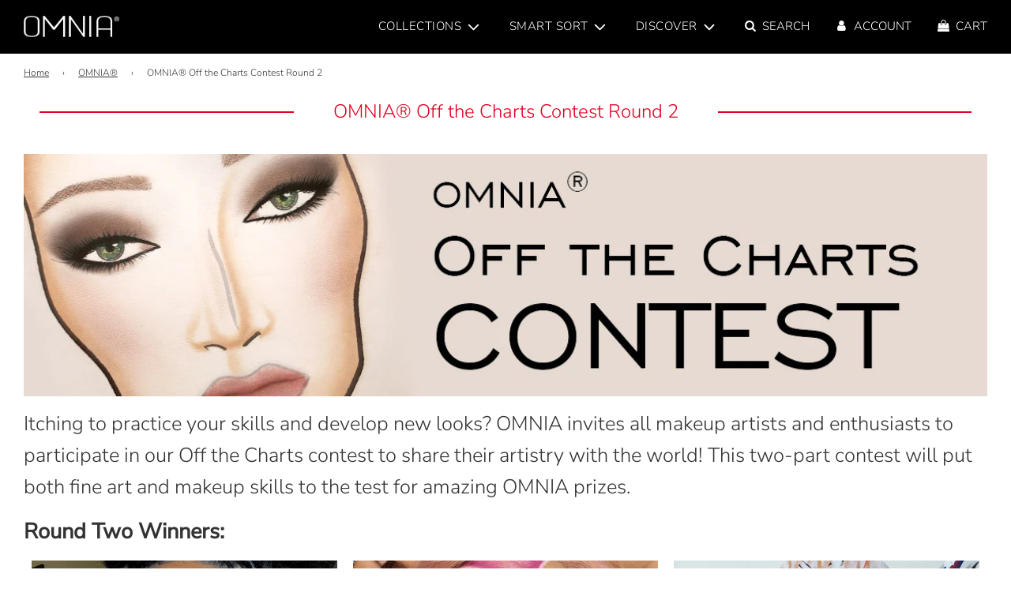

--- FILE ---
content_type: text/html; charset=utf-8
request_url: https://omniabrush.com/blogs/omnia/omnia-off-the-charts-contest-round-2
body_size: 74125
content:
<!doctype html>
<html class="no-js" lang="en">




<head><script>
  !function (w, d, t) {
    w.TiktokAnalyticsObject=t;var ttq=w[t]=w[t]||[];
    ttq.methods=["page","track","identify","instances","debug","on","off","once","ready","alias","group","enableCookie","disableCookie"],
    ttq.setAndDefer=function(t,e){t[e]=function(){t.push([e].concat(Array.prototype.slice.call(arguments,0)))}};for(var i=0;i<ttq.methods.length;i++)ttq.setAndDefer(ttq,ttq.methods[i]);
    ttq.instance=function(t){for(var e=ttq._i[t]||[],n=0;n<ttq.methods.length;n++)ttq.setAndDefer(e,ttq.methods[n]);return e};
    ttq.load=function(e,n){var i="https://analytics.tiktok.com/i18n/pixel/events.js";ttq._i=ttq._i||{},ttq._i[e]=[],ttq._i[e]._u=i,ttq._t=ttq._t||{},ttq._t[e]=+new Date,ttq._o=ttq._o||{},ttq._o[e]=n||{};n=document.createElement("script");n.type="text/javascript",n.async=!0,n.src=i+"?sdkid="+e+"&lib="+t;(e=document.getElementsByTagName("script")[0]).parentNode.insertBefore(n,e)};
    ttq.load('C6AKFJON3BRG7LOIRGJ0'); ttq.page();
  }(window, document, 'ttq');
  </script><style id="stybdy">html body { opacity: 0; transition: opacity .3s; }</style>
  <link rel="preload" as="style" href="//omniabrush.com/cdn/shop/t/223/assets/theme.min.css?v=18450108201046705561765913061">
  <script>
    window.showStyle = function(){
      setTimeout(function(){
        try{ var s=document.querySelector('#stybdy'); if(s) s.remove(); }catch(e){ document.body.style.opacity = 1; }
      }, 500);
    };
  </script><script async src="https://www.googletagmanager.com/gtag/js?id=AW-879009441"></script>
  <script>
    window.dataLayer = window.dataLayer || [];
    function gtag(){ dataLayer.push(arguments); }
    gtag('js', new Date());
    gtag('config', 'AW-879009441', { 'allow_enhanced_conversions': true });
  </script><script>
  (function(w,d,s,l,i){w[l]=w[l]||[];w[l].push({'gtm.start':new Date().getTime(),event:'gtm.js'});
  var f=d.getElementsByTagName(s)[0],j=d.createElement(s),dl=l!='dataLayer'?'&l='+l:'';j.async=true;j.src='https://www.googletagmanager.com/gtm.js?id='+i+dl;f.parentNode.insertBefore(j,f);
  })(window,document,'script','dataLayer','GTM-KPG7WKG3');
  </script><script>
  (function(){
    window.dataLayer = window.dataLayer || [];
    window.addEventListener('message', function(e){
      try{
        if(!e || !e.data || e.data.source !== 'omnia-pixel') return;
        window.dataLayer.push({
          event: 'purchase_from_pixel',
          ecommerce: e.data.payload && e.data.payload.ecommerce || {},
          enhanced_conversion_data: e.data.payload && e.data.payload.enhanced_conversion_data || {}
        });
      }catch(err){}
    });
  })();
  </script>

  <!-- Basic page needs -->
  <meta charset="utf-8">
  <meta http-equiv="X-UA-Compatible" content="IE=edge">

  <link rel="preconnect" href="https://cdn.shopify.com" crossorigin>
  
    <link rel="preconnect" href="https://fonts.shopifycdn.com" crossorigin>
  
  <link rel="preconnect" href="https://fonts.googleapis.com">
  <link rel="preconnect" href="https://fonts.gstatic.com" crossorigin>

  <!-- CSS preloads (swap on load) -->
  <link rel="preload" href="//omniabrush.com/cdn/shop/t/223/assets/font-awesome.min.css?v=67234577834381952701765913042" as="style" onload="this.onload=null;this.rel='stylesheet'">
  <link rel="preload" href="//omniabrush.com/cdn/shop/t/223/assets/swiper.min.css?v=88091268259482038431765913059" as="style" onload="this.onload=null;this.rel='stylesheet'">
  <link rel="preload" href="//omniabrush.com/cdn/shop/t/223/assets/custom.css?v=424603451115951931765913039" as="style" onload="this.onload=null;this.rel='stylesheet'">
  
  

  

  <link rel="preload" as="font" href="//omniabrush.com/cdn/fonts/nunito_sans/nunitosans_n3.dd449b0f52a6ad3150beb6eb8d82627ea34fcb52.woff2" type="font/woff2" crossorigin>
  <link rel="preload" as="font" href="//omniabrush.com/cdn/fonts/nunito_sans/nunitosans_n3.dd449b0f52a6ad3150beb6eb8d82627ea34fcb52.woff2" type="font/woff2" crossorigin>
  <link rel="preload" as="font" href="//omniabrush.com/cdn/fonts/nunito_sans/nunitosans_n3.dd449b0f52a6ad3150beb6eb8d82627ea34fcb52.woff2" type="font/woff2" crossorigin>
<title>
    OMNIA® Off the Charts Contest Round 2 – OMNIA Brush
  </title>
  
    <meta name="description" content="Itching to practice your skills and develop new looks? OMNIA invites all makeup artists and enthusiasts to participate in our Off the Charts contest to share their artistry with the world! This two-part contest will put both fine art and makeup skills to the test for amazing OMNIA prizes. Round Two Winners: Leah Bailey">
  

  <!-- /snippets/social-meta-tags.liquid -->


<meta property="og:site_name" content="OMNIA Brush">
<meta property="og:url" content="https://omniabrush.com/blogs/omnia/omnia-off-the-charts-contest-round-2">
<meta property="og:title" content="OMNIA® Off the Charts Contest Round 2">
<meta property="og:type" content="article">
<meta property="og:description" content="Itching to practice your skills and develop new looks? OMNIA invites all makeup artists and enthusiasts to participate in our Off the Charts contest to share their artistry with the world! This two-part contest will put both fine art and makeup skills to the test for amazing OMNIA prizes.">

<meta property="og:image" content="http://omniabrush.com/cdn/shop/articles/clint-brock-omnia-off-the-charts-thumbnail_1200x1200.jpg?v=1601574191">
<meta property="og:image:alt" content="OMNIA® Off the Charts Contest Round 2">
<meta property="og:image:secure_url" content="https://omniabrush.com/cdn/shop/articles/clint-brock-omnia-off-the-charts-thumbnail_1200x1200.jpg?v=1601574191">


<meta name="twitter:card" content="summary_large_image">
<meta name="twitter:title" content="OMNIA® Off the Charts Contest Round 2">
<meta name="twitter:description" content="Itching to practice your skills and develop new looks? OMNIA invites all makeup artists and enthusiasts to participate in our Off the Charts contest to share their artistry with the world! This two-part contest will put both fine art and makeup skills to the test for amazing OMNIA prizes.">

<script>
/*! jQuery v1.12.4 | (c) jQuery Foundation | jquery.org/license */
!function(a,b){"object"==typeof module&&"object"==typeof module.exports?module.exports=a.document?b(a,!0):function(a){if(!a.document)throw new Error("jQuery requires a window with a document");return b(a)}:b(a)}("undefined"!=typeof window?window:this,function(a,b){var c=[],d=a.document,e=c.slice,f=c.concat,g=c.push,h=c.indexOf,i={},j=i.toString,k=i.hasOwnProperty,l={},m="1.12.4",n=function(a,b){return new n.fn.init(a,b)},o=/^[\s\uFEFF\xA0]+|[\s\uFEFF\xA0]+$/g,p=/^-ms-/,q=/-([\da-z])/gi,r=function(a,b){return b.toUpperCase()};n.fn=n.prototype={jquery:m,constructor:n,selector:"",length:0,toArray:function(){return e.call(this)},get:function(a){return null!=a?0>a?this[a+this.length]:this[a]:e.call(this)},pushStack:function(a){var b=n.merge(this.constructor(),a);return b.prevObject=this,b.context=this.context,b},each:function(a){return n.each(this,a)},map:function(a){return this.pushStack(n.map(this,function(b,c){return a.call(b,c,b)}))},slice:function(){return this.pushStack(e.apply(this,arguments))},first:function(){return this.eq(0)},last:function(){return this.eq(-1)},eq:function(a){var b=this.length,c=+a+(0>a?b:0);return this.pushStack(c>=0&&b>c?[this[c]]:[])},end:function(){return this.prevObject||this.constructor()},push:g,sort:c.sort,splice:c.splice},n.extend=n.fn.extend=function(){var a,b,c,d,e,f,g=arguments[0]||{},h=1,i=arguments.length,j=!1;for("boolean"==typeof g&&(j=g,g=arguments[h]||{},h++),"object"==typeof g||n.isFunction(g)||(g={}),h===i&&(g=this,h--);i>h;h++)if(null!=(e=arguments[h]))for(d in e)a=g[d],c=e[d],g!==c&&(j&&c&&(n.isPlainObject(c)||(b=n.isArray(c)))?(b?(b=!1,f=a&&n.isArray(a)?a:[]):f=a&&n.isPlainObject(a)?a:{},g[d]=n.extend(j,f,c)):void 0!==c&&(g[d]=c));return g},n.extend({expando:"jQuery"+(m+Math.random()).replace(/\D/g,""),isReady:!0,error:function(a){throw new Error(a)},noop:function(){},isFunction:function(a){return"function"===n.type(a)},isArray:Array.isArray||function(a){return"array"===n.type(a)},isWindow:function(a){return null!=a&&a==a.window},isNumeric:function(a){var b=a&&a.toString();return!n.isArray(a)&&b-parseFloat(b)+1>=0},isEmptyObject:function(a){var b;for(b in a)return!1;return!0},isPlainObject:function(a){var b;if(!a||"object"!==n.type(a)||a.nodeType||n.isWindow(a))return!1;try{if(a.constructor&&!k.call(a,"constructor")&&!k.call(a.constructor.prototype,"isPrototypeOf"))return!1}catch(c){return!1}if(!l.ownFirst)for(b in a)return k.call(a,b);for(b in a);return void 0===b||k.call(a,b)},type:function(a){return null==a?a+"":"object"==typeof a||"function"==typeof a?i[j.call(a)]||"object":typeof a},globalEval:function(b){b&&n.trim(b)&&(a.execScript||function(b){a.eval.call(a,b)})(b)},camelCase:function(a){return a.replace(p,"ms-").replace(q,r)},nodeName:function(a,b){return a.nodeName&&a.nodeName.toLowerCase()===b.toLowerCase()},each:function(a,b){var c,d=0;if(s(a)){for(c=a.length;c>d;d++)if(b.call(a[d],d,a[d])===!1)break}else for(d in a)if(b.call(a[d],d,a[d])===!1)break;return a},trim:function(a){return null==a?"":(a+"").replace(o,"")},makeArray:function(a,b){var c=b||[];return null!=a&&(s(Object(a))?n.merge(c,"string"==typeof a?[a]:a):g.call(c,a)),c},inArray:function(a,b,c){var d;if(b){if(h)return h.call(b,a,c);for(d=b.length,c=c?0>c?Math.max(0,d+c):c:0;d>c;c++)if(c in b&&b[c]===a)return c}return-1},merge:function(a,b){var c=+b.length,d=0,e=a.length;while(c>d)a[e++]=b[d++];if(c!==c)while(void 0!==b[d])a[e++]=b[d++];return a.length=e,a},grep:function(a,b,c){for(var d,e=[],f=0,g=a.length,h=!c;g>f;f++)d=!b(a[f],f),d!==h&&e.push(a[f]);return e},map:function(a,b,c){var d,e,g=0,h=[];if(s(a))for(d=a.length;d>g;g++)e=b(a[g],g,c),null!=e&&h.push(e);else for(g in a)e=b(a[g],g,c),null!=e&&h.push(e);return f.apply([],h)},guid:1,proxy:function(a,b){var c,d,f;return"string"==typeof b&&(f=a[b],b=a,a=f),n.isFunction(a)?(c=e.call(arguments,2),d=function(){return a.apply(b||this,c.concat(e.call(arguments)))},d.guid=a.guid=a.guid||n.guid++,d):void 0},now:function(){return+new Date},support:l}),"function"==typeof Symbol&&(n.fn[Symbol.iterator]=c[Symbol.iterator]),n.each("Boolean Number String Function Array Date RegExp Object Error Symbol".split(" "),function(a,b){i["[object "+b+"]"]=b.toLowerCase()});function s(a){var b=!!a&&"length"in a&&a.length,c=n.type(a);return"function"===c||n.isWindow(a)?!1:"array"===c||0===b||"number"==typeof b&&b>0&&b-1 in a}var t=function(a){var b,c,d,e,f,g,h,i,j,k,l,m,n,o,p,q,r,s,t,u="sizzle"+1*new Date,v=a.document,w=0,x=0,y=ga(),z=ga(),A=ga(),B=function(a,b){return a===b&&(l=!0),0},C=1<<31,D={}.hasOwnProperty,E=[],F=E.pop,G=E.push,H=E.push,I=E.slice,J=function(a,b){for(var c=0,d=a.length;d>c;c++)if(a[c]===b)return c;return-1},K="checked|selected|async|autofocus|autoplay|controls|defer|disabled|hidden|ismap|loop|multiple|open|readonly|required|scoped",L="[\\x20\\t\\r\\n\\f]",M="(?:\\\\.|[\\w-]|[^\\x00-\\xa0])+",N="\\["+L+"*("+M+")(?:"+L+"*([*^$|!~]?=)"+L+"*(?:'((?:\\\\.|[^\\\\'])*)'|\"((?:\\\\.|[^\\\\\"])*)\"|("+M+"))|)"+L+"*\\]",O=":("+M+")(?:\\((('((?:\\\\.|[^\\\\'])*)'|\"((?:\\\\.|[^\\\\\"])*)\")|((?:\\\\.|[^\\\\()[\\]]|"+N+")*)|.*)\\)|)",P=new RegExp(L+"+","g"),Q=new RegExp("^"+L+"+|((?:^|[^\\\\])(?:\\\\.)*)"+L+"+$","g"),R=new RegExp("^"+L+"*,"+L+"*"),S=new RegExp("^"+L+"*([>+~]|"+L+")"+L+"*"),T=new RegExp("="+L+"*([^\\]'\"]*?)"+L+"*\\]","g"),U=new RegExp(O),V=new RegExp("^"+M+"$"),W={ID:new RegExp("^#("+M+")"),CLASS:new RegExp("^\\.("+M+")"),TAG:new RegExp("^("+M+"|[*])"),ATTR:new RegExp("^"+N),PSEUDO:new RegExp("^"+O),CHILD:new RegExp("^:(only|first|last|nth|nth-last)-(child|of-type)(?:\\("+L+"*(even|odd|(([+-]|)(\\d*)n|)"+L+"*(?:([+-]|)"+L+"*(\\d+)|))"+L+"*\\)|)","i"),bool:new RegExp("^(?:"+K+")$","i"),needsContext:new RegExp("^"+L+"*[>+~]|:(even|odd|eq|gt|lt|nth|first|last)(?:\\("+L+"*((?:-\\d)?\\d*)"+L+"*\\)|)(?=[^-]|$)","i")},X=/^(?:input|select|textarea|button)$/i,Y=/^h\d$/i,Z=/^[^{]+\{\s*\[native \w/,$=/^(?:#([\w-]+)|(\w+)|\.([\w-]+))$/,_=/[+~]/,aa=/'|\\/g,ba=new RegExp("\\\\([\\da-f]{1,6}"+L+"?|("+L+")|.)","ig"),ca=function(a,b,c){var d="0x"+b-65536;return d!==d||c?b:0>d?String.fromCharCode(d+65536):String.fromCharCode(d>>10|55296,1023&d|56320)},da=function(){m()};try{H.apply(E=I.call(v.childNodes),v.childNodes),E[v.childNodes.length].nodeType}catch(ea){H={apply:E.length?function(a,b){G.apply(a,I.call(b))}:function(a,b){var c=a.length,d=0;while(a[c++]=b[d++]);a.length=c-1}}}function fa(a,b,d,e){var f,h,j,k,l,o,r,s,w=b&&b.ownerDocument,x=b?b.nodeType:9;if(d=d||[],"string"!=typeof a||!a||1!==x&&9!==x&&11!==x)return d;if(!e&&((b?b.ownerDocument||b:v)!==n&&m(b),b=b||n,p)){if(11!==x&&(o=$.exec(a)))if(f=o[1]){if(9===x){if(!(j=b.getElementById(f)))return d;if(j.id===f)return d.push(j),d}else if(w&&(j=w.getElementById(f))&&t(b,j)&&j.id===f)return d.push(j),d}else{if(o[2])return H.apply(d,b.getElementsByTagName(a)),d;if((f=o[3])&&c.getElementsByClassName&&b.getElementsByClassName)return H.apply(d,b.getElementsByClassName(f)),d}if(c.qsa&&!A[a+" "]&&(!q||!q.test(a))){if(1!==x)w=b,s=a;else if("object"!==b.nodeName.toLowerCase()){(k=b.getAttribute("id"))?k=k.replace(aa,"\\$&"):b.setAttribute("id",k=u),r=g(a),h=r.length,l=V.test(k)?"#"+k:"[id='"+k+"']";while(h--)r[h]=l+" "+qa(r[h]);s=r.join(","),w=_.test(a)&&oa(b.parentNode)||b}if(s)try{return H.apply(d,w.querySelectorAll(s)),d}catch(y){}finally{k===u&&b.removeAttribute("id")}}}return i(a.replace(Q,"$1"),b,d,e)}function ga(){var a=[];function b(c,e){return a.push(c+" ")>d.cacheLength&&delete b[a.shift()],b[c+" "]=e}return b}function ha(a){return a[u]=!0,a}function ia(a){var b=n.createElement("div");try{return!!a(b)}catch(c){return!1}finally{b.parentNode&&b.parentNode.removeChild(b),b=null}}function ja(a,b){var c=a.split("|"),e=c.length;while(e--)d.attrHandle[c[e]]=b}function ka(a,b){var c=b&&a,d=c&&1===a.nodeType&&1===b.nodeType&&(~b.sourceIndex||C)-(~a.sourceIndex||C);if(d)return d;if(c)while(c=c.nextSibling)if(c===b)return-1;return a?1:-1}function la(a){return function(b){var c=b.nodeName.toLowerCase();return"input"===c&&b.type===a}}function ma(a){return function(b){var c=b.nodeName.toLowerCase();return("input"===c||"button"===c)&&b.type===a}}function na(a){return ha(function(b){return b=+b,ha(function(c,d){var e,f=a([],c.length,b),g=f.length;while(g--)c[e=f[g]]&&(c[e]=!(d[e]=c[e]))})})}function oa(a){return a&&"undefined"!=typeof a.getElementsByTagName&&a}c=fa.support={},f=fa.isXML=function(a){var b=a&&(a.ownerDocument||a).documentElement;return b?"HTML"!==b.nodeName:!1},m=fa.setDocument=function(a){var b,e,g=a?a.ownerDocument||a:v;return g!==n&&9===g.nodeType&&g.documentElement?(n=g,o=n.documentElement,p=!f(n),(e=n.defaultView)&&e.top!==e&&(e.addEventListener?e.addEventListener("unload",da,!1):e.attachEvent&&e.attachEvent("onunload",da)),c.attributes=ia(function(a){return a.className="i",!a.getAttribute("className")}),c.getElementsByTagName=ia(function(a){return a.appendChild(n.createComment("")),!a.getElementsByTagName("*").length}),c.getElementsByClassName=Z.test(n.getElementsByClassName),c.getById=ia(function(a){return o.appendChild(a).id=u,!n.getElementsByName||!n.getElementsByName(u).length}),c.getById?(d.find.ID=function(a,b){if("undefined"!=typeof b.getElementById&&p){var c=b.getElementById(a);return c?[c]:[]}},d.filter.ID=function(a){var b=a.replace(ba,ca);return function(a){return a.getAttribute("id")===b}}):(delete d.find.ID,d.filter.ID=function(a){var b=a.replace(ba,ca);return function(a){var c="undefined"!=typeof a.getAttributeNode&&a.getAttributeNode("id");return c&&c.value===b}}),d.find.TAG=c.getElementsByTagName?function(a,b){return"undefined"!=typeof b.getElementsByTagName?b.getElementsByTagName(a):c.qsa?b.querySelectorAll(a):void 0}:function(a,b){var c,d=[],e=0,f=b.getElementsByTagName(a);if("*"===a){while(c=f[e++])1===c.nodeType&&d.push(c);return d}return f},d.find.CLASS=c.getElementsByClassName&&function(a,b){return"undefined"!=typeof b.getElementsByClassName&&p?b.getElementsByClassName(a):void 0},r=[],q=[],(c.qsa=Z.test(n.querySelectorAll))&&(ia(function(a){o.appendChild(a).innerHTML="<a id='"+u+"'></a><select id='"+u+"-\r\\' msallowcapture=''><option selected=''></option></select>",a.querySelectorAll("[msallowcapture^='']").length&&q.push("[*^$]="+L+"*(?:''|\"\")"),a.querySelectorAll("[selected]").length||q.push("\\["+L+"*(?:value|"+K+")"),a.querySelectorAll("[id~="+u+"-]").length||q.push("~="),a.querySelectorAll(":checked").length||q.push(":checked"),a.querySelectorAll("a#"+u+"+*").length||q.push(".#.+[+~]")}),ia(function(a){var b=n.createElement("input");b.setAttribute("type","hidden"),a.appendChild(b).setAttribute("name","D"),a.querySelectorAll("[name=d]").length&&q.push("name"+L+"*[*^$|!~]?="),a.querySelectorAll(":enabled").length||q.push(":enabled",":disabled"),a.querySelectorAll("*,:x"),q.push(",.*:")})),(c.matchesSelector=Z.test(s=o.matches||o.webkitMatchesSelector||o.mozMatchesSelector||o.oMatchesSelector||o.msMatchesSelector))&&ia(function(a){c.disconnectedMatch=s.call(a,"div"),s.call(a,"[s!='']:x"),r.push("!=",O)}),q=q.length&&new RegExp(q.join("|")),r=r.length&&new RegExp(r.join("|")),b=Z.test(o.compareDocumentPosition),t=b||Z.test(o.contains)?function(a,b){var c=9===a.nodeType?a.documentElement:a,d=b&&b.parentNode;return a===d||!(!d||1!==d.nodeType||!(c.contains?c.contains(d):a.compareDocumentPosition&&16&a.compareDocumentPosition(d)))}:function(a,b){if(b)while(b=b.parentNode)if(b===a)return!0;return!1},B=b?function(a,b){if(a===b)return l=!0,0;var d=!a.compareDocumentPosition-!b.compareDocumentPosition;return d?d:(d=(a.ownerDocument||a)===(b.ownerDocument||b)?a.compareDocumentPosition(b):1,1&d||!c.sortDetached&&b.compareDocumentPosition(a)===d?a===n||a.ownerDocument===v&&t(v,a)?-1:b===n||b.ownerDocument===v&&t(v,b)?1:k?J(k,a)-J(k,b):0:4&d?-1:1)}:function(a,b){if(a===b)return l=!0,0;var c,d=0,e=a.parentNode,f=b.parentNode,g=[a],h=[b];if(!e||!f)return a===n?-1:b===n?1:e?-1:f?1:k?J(k,a)-J(k,b):0;if(e===f)return ka(a,b);c=a;while(c=c.parentNode)g.unshift(c);c=b;while(c=c.parentNode)h.unshift(c);while(g[d]===h[d])d++;return d?ka(g[d],h[d]):g[d]===v?-1:h[d]===v?1:0},n):n},fa.matches=function(a,b){return fa(a,null,null,b)},fa.matchesSelector=function(a,b){if((a.ownerDocument||a)!==n&&m(a),b=b.replace(T,"='$1']"),c.matchesSelector&&p&&!A[b+" "]&&(!r||!r.test(b))&&(!q||!q.test(b)))try{var d=s.call(a,b);if(d||c.disconnectedMatch||a.document&&11!==a.document.nodeType)return d}catch(e){}return fa(b,n,null,[a]).length>0},fa.contains=function(a,b){return(a.ownerDocument||a)!==n&&m(a),t(a,b)},fa.attr=function(a,b){(a.ownerDocument||a)!==n&&m(a);var e=d.attrHandle[b.toLowerCase()],f=e&&D.call(d.attrHandle,b.toLowerCase())?e(a,b,!p):void 0;return void 0!==f?f:c.attributes||!p?a.getAttribute(b):(f=a.getAttributeNode(b))&&f.specified?f.value:null},fa.error=function(a){throw new Error("Syntax error, unrecognized expression: "+a)},fa.uniqueSort=function(a){var b,d=[],e=0,f=0;if(l=!c.detectDuplicates,k=!c.sortStable&&a.slice(0),a.sort(B),l){while(b=a[f++])b===a[f]&&(e=d.push(f));while(e--)a.splice(d[e],1)}return k=null,a},e=fa.getText=function(a){var b,c="",d=0,f=a.nodeType;if(f){if(1===f||9===f||11===f){if("string"==typeof a.textContent)return a.textContent;for(a=a.firstChild;a;a=a.nextSibling)c+=e(a)}else if(3===f||4===f)return a.nodeValue}else while(b=a[d++])c+=e(b);return c},d=fa.selectors={cacheLength:50,createPseudo:ha,match:W,attrHandle:{},find:{},relative:{">":{dir:"parentNode",first:!0}," ":{dir:"parentNode"},"+":{dir:"previousSibling",first:!0},"~":{dir:"previousSibling"}},preFilter:{ATTR:function(a){return a[1]=a[1].replace(ba,ca),a[3]=(a[3]||a[4]||a[5]||"").replace(ba,ca),"~="===a[2]&&(a[3]=" "+a[3]+" "),a.slice(0,4)},CHILD:function(a){return a[1]=a[1].toLowerCase(),"nth"===a[1].slice(0,3)?(a[3]||fa.error(a[0]),a[4]=+(a[4]?a[5]+(a[6]||1):2*("even"===a[3]||"odd"===a[3])),a[5]=+(a[7]+a[8]||"odd"===a[3])):a[3]&&fa.error(a[0]),a},PSEUDO:function(a){var b,c=!a[6]&&a[2];return W.CHILD.test(a[0])?null:(a[3]?a[2]=a[4]||a[5]||"":c&&U.test(c)&&(b=g(c,!0))&&(b=c.indexOf(")",c.length-b)-c.length)&&(a[0]=a[0].slice(0,b),a[2]=c.slice(0,b)),a.slice(0,3))}},filter:{TAG:function(a){var b=a.replace(ba,ca).toLowerCase();return"*"===a?function(){return!0}:function(a){return a.nodeName&&a.nodeName.toLowerCase()===b}},CLASS:function(a){var b=y[a+" "];return b||(b=new RegExp("(^|"+L+")"+a+"("+L+"|$)"))&&y(a,function(a){return b.test("string"==typeof a.className&&a.className||"undefined"!=typeof a.getAttribute&&a.getAttribute("class")||"")})},ATTR:function(a,b,c){return function(d){var e=fa.attr(d,a);return null==e?"!="===b:b?(e+="","="===b?e===c:"!="===b?e!==c:"^="===b?c&&0===e.indexOf(c):"*="===b?c&&e.indexOf(c)>-1:"$="===b?c&&e.slice(-c.length)===c:"~="===b?(" "+e.replace(P," ")+" ").indexOf(c)>-1:"|="===b?e===c||e.slice(0,c.length+1)===c+"-":!1):!0}},CHILD:function(a,b,c,d,e){var f="nth"!==a.slice(0,3),g="last"!==a.slice(-4),h="of-type"===b;return 1===d&&0===e?function(a){return!!a.parentNode}:function(b,c,i){var j,k,l,m,n,o,p=f!==g?"nextSibling":"previousSibling",q=b.parentNode,r=h&&b.nodeName.toLowerCase(),s=!i&&!h,t=!1;if(q){if(f){while(p){m=b;while(m=m[p])if(h?m.nodeName.toLowerCase()===r:1===m.nodeType)return!1;o=p="only"===a&&!o&&"nextSibling"}return!0}if(o=[g?q.firstChild:q.lastChild],g&&s){m=q,l=m[u]||(m[u]={}),k=l[m.uniqueID]||(l[m.uniqueID]={}),j=k[a]||[],n=j[0]===w&&j[1],t=n&&j[2],m=n&&q.childNodes[n];while(m=++n&&m&&m[p]||(t=n=0)||o.pop())if(1===m.nodeType&&++t&&m===b){k[a]=[w,n,t];break}}else if(s&&(m=b,l=m[u]||(m[u]={}),k=l[m.uniqueID]||(l[m.uniqueID]={}),j=k[a]||[],n=j[0]===w&&j[1],t=n),t===!1)while(m=++n&&m&&m[p]||(t=n=0)||o.pop())if((h?m.nodeName.toLowerCase()===r:1===m.nodeType)&&++t&&(s&&(l=m[u]||(m[u]={}),k=l[m.uniqueID]||(l[m.uniqueID]={}),k[a]=[w,t]),m===b))break;return t-=e,t===d||t%d===0&&t/d>=0}}},PSEUDO:function(a,b){var c,e=d.pseudos[a]||d.setFilters[a.toLowerCase()]||fa.error("unsupported pseudo: "+a);return e[u]?e(b):e.length>1?(c=[a,a,"",b],d.setFilters.hasOwnProperty(a.toLowerCase())?ha(function(a,c){var d,f=e(a,b),g=f.length;while(g--)d=J(a,f[g]),a[d]=!(c[d]=f[g])}):function(a){return e(a,0,c)}):e}},pseudos:{not:ha(function(a){var b=[],c=[],d=h(a.replace(Q,"$1"));return d[u]?ha(function(a,b,c,e){var f,g=d(a,null,e,[]),h=a.length;while(h--)(f=g[h])&&(a[h]=!(b[h]=f))}):function(a,e,f){return b[0]=a,d(b,null,f,c),b[0]=null,!c.pop()}}),has:ha(function(a){return function(b){return fa(a,b).length>0}}),contains:ha(function(a){return a=a.replace(ba,ca),function(b){return(b.textContent||b.innerText||e(b)).indexOf(a)>-1}}),lang:ha(function(a){return V.test(a||"")||fa.error("unsupported lang: "+a),a=a.replace(ba,ca).toLowerCase(),function(b){var c;do if(c=p?b.lang:b.getAttribute("xml:lang")||b.getAttribute("lang"))return c=c.toLowerCase(),c===a||0===c.indexOf(a+"-");while((b=b.parentNode)&&1===b.nodeType);return!1}}),target:function(b){var c=a.location&&a.location.hash;return c&&c.slice(1)===b.id},root:function(a){return a===o},focus:function(a){return a===n.activeElement&&(!n.hasFocus||n.hasFocus())&&!!(a.type||a.href||~a.tabIndex)},enabled:function(a){return a.disabled===!1},disabled:function(a){return a.disabled===!0},checked:function(a){var b=a.nodeName.toLowerCase();return"input"===b&&!!a.checked||"option"===b&&!!a.selected},selected:function(a){return a.parentNode&&a.parentNode.selectedIndex,a.selected===!0},empty:function(a){for(a=a.firstChild;a;a=a.nextSibling)if(a.nodeType<6)return!1;return!0},parent:function(a){return!d.pseudos.empty(a)},header:function(a){return Y.test(a.nodeName)},input:function(a){return X.test(a.nodeName)},button:function(a){var b=a.nodeName.toLowerCase();return"input"===b&&"button"===a.type||"button"===b},text:function(a){var b;return"input"===a.nodeName.toLowerCase()&&"text"===a.type&&(null==(b=a.getAttribute("type"))||"text"===b.toLowerCase())},first:na(function(){return[0]}),last:na(function(a,b){return[b-1]}),eq:na(function(a,b,c){return[0>c?c+b:c]}),even:na(function(a,b){for(var c=0;b>c;c+=2)a.push(c);return a}),odd:na(function(a,b){for(var c=1;b>c;c+=2)a.push(c);return a}),lt:na(function(a,b,c){for(var d=0>c?c+b:c;--d>=0;)a.push(d);return a}),gt:na(function(a,b,c){for(var d=0>c?c+b:c;++d<b;)a.push(d);return a})}},d.pseudos.nth=d.pseudos.eq;for(b in{radio:!0,checkbox:!0,file:!0,password:!0,image:!0})d.pseudos[b]=la(b);for(b in{submit:!0,reset:!0})d.pseudos[b]=ma(b);function pa(){}pa.prototype=d.filters=d.pseudos,d.setFilters=new pa,g=fa.tokenize=function(a,b){var c,e,f,g,h,i,j,k=z[a+" "];if(k)return b?0:k.slice(0);h=a,i=[],j=d.preFilter;while(h){c&&!(e=R.exec(h))||(e&&(h=h.slice(e[0].length)||h),i.push(f=[])),c=!1,(e=S.exec(h))&&(c=e.shift(),f.push({value:c,type:e[0].replace(Q," ")}),h=h.slice(c.length));for(g in d.filter)!(e=W[g].exec(h))||j[g]&&!(e=j[g](e))||(c=e.shift(),f.push({value:c,type:g,matches:e}),h=h.slice(c.length));if(!c)break}return b?h.length:h?fa.error(a):z(a,i).slice(0)};function qa(a){for(var b=0,c=a.length,d="";c>b;b++)d+=a[b].value;return d}function ra(a,b,c){var d=b.dir,e=c&&"parentNode"===d,f=x++;return b.first?function(b,c,f){while(b=b[d])if(1===b.nodeType||e)return a(b,c,f)}:function(b,c,g){var h,i,j,k=[w,f];if(g){while(b=b[d])if((1===b.nodeType||e)&&a(b,c,g))return!0}else while(b=b[d])if(1===b.nodeType||e){if(j=b[u]||(b[u]={}),i=j[b.uniqueID]||(j[b.uniqueID]={}),(h=i[d])&&h[0]===w&&h[1]===f)return k[2]=h[2];if(i[d]=k,k[2]=a(b,c,g))return!0}}}function sa(a){return a.length>1?function(b,c,d){var e=a.length;while(e--)if(!a[e](b,c,d))return!1;return!0}:a[0]}function ta(a,b,c){for(var d=0,e=b.length;e>d;d++)fa(a,b[d],c);return c}function ua(a,b,c,d,e){for(var f,g=[],h=0,i=a.length,j=null!=b;i>h;h++)(f=a[h])&&(c&&!c(f,d,e)||(g.push(f),j&&b.push(h)));return g}function va(a,b,c,d,e,f){return d&&!d[u]&&(d=va(d)),e&&!e[u]&&(e=va(e,f)),ha(function(f,g,h,i){var j,k,l,m=[],n=[],o=g.length,p=f||ta(b||"*",h.nodeType?[h]:h,[]),q=!a||!f&&b?p:ua(p,m,a,h,i),r=c?e||(f?a:o||d)?[]:g:q;if(c&&c(q,r,h,i),d){j=ua(r,n),d(j,[],h,i),k=j.length;while(k--)(l=j[k])&&(r[n[k]]=!(q[n[k]]=l))}if(f){if(e||a){if(e){j=[],k=r.length;while(k--)(l=r[k])&&j.push(q[k]=l);e(null,r=[],j,i)}k=r.length;while(k--)(l=r[k])&&(j=e?J(f,l):m[k])>-1&&(f[j]=!(g[j]=l))}}else r=ua(r===g?r.splice(o,r.length):r),e?e(null,g,r,i):H.apply(g,r)})}function wa(a){for(var b,c,e,f=a.length,g=d.relative[a[0].type],h=g||d.relative[" "],i=g?1:0,k=ra(function(a){return a===b},h,!0),l=ra(function(a){return J(b,a)>-1},h,!0),m=[function(a,c,d){var e=!g&&(d||c!==j)||((b=c).nodeType?k(a,c,d):l(a,c,d));return b=null,e}];f>i;i++)if(c=d.relative[a[i].type])m=[ra(sa(m),c)];else{if(c=d.filter[a[i].type].apply(null,a[i].matches),c[u]){for(e=++i;f>e;e++)if(d.relative[a[e].type])break;return va(i>1&&sa(m),i>1&&qa(a.slice(0,i-1).concat({value:" "===a[i-2].type?"*":""})).replace(Q,"$1"),c,e>i&&wa(a.slice(i,e)),f>e&&wa(a=a.slice(e)),f>e&&qa(a))}m.push(c)}return sa(m)}function xa(a,b){var c=b.length>0,e=a.length>0,f=function(f,g,h,i,k){var l,o,q,r=0,s="0",t=f&&[],u=[],v=j,x=f||e&&d.find.TAG("*",k),y=w+=null==v?1:Math.random()||.1,z=x.length;for(k&&(j=g===n||g||k);s!==z&&null!=(l=x[s]);s++){if(e&&l){o=0,g||l.ownerDocument===n||(m(l),h=!p);while(q=a[o++])if(q(l,g||n,h)){i.push(l);break}k&&(w=y)}c&&((l=!q&&l)&&r--,f&&t.push(l))}if(r+=s,c&&s!==r){o=0;while(q=b[o++])q(t,u,g,h);if(f){if(r>0)while(s--)t[s]||u[s]||(u[s]=F.call(i));u=ua(u)}H.apply(i,u),k&&!f&&u.length>0&&r+b.length>1&&fa.uniqueSort(i)}return k&&(w=y,j=v),t};return c?ha(f):f}return h=fa.compile=function(a,b){var c,d=[],e=[],f=A[a+" "];if(!f){b||(b=g(a)),c=b.length;while(c--)f=wa(b[c]),f[u]?d.push(f):e.push(f);f=A(a,xa(e,d)),f.selector=a}return f},i=fa.select=function(a,b,e,f){var i,j,k,l,m,n="function"==typeof a&&a,o=!f&&g(a=n.selector||a);if(e=e||[],1===o.length){if(j=o[0]=o[0].slice(0),j.length>2&&"ID"===(k=j[0]).type&&c.getById&&9===b.nodeType&&p&&d.relative[j[1].type]){if(b=(d.find.ID(k.matches[0].replace(ba,ca),b)||[])[0],!b)return e;n&&(b=b.parentNode),a=a.slice(j.shift().value.length)}i=W.needsContext.test(a)?0:j.length;while(i--){if(k=j[i],d.relative[l=k.type])break;if((m=d.find[l])&&(f=m(k.matches[0].replace(ba,ca),_.test(j[0].type)&&oa(b.parentNode)||b))){if(j.splice(i,1),a=f.length&&qa(j),!a)return H.apply(e,f),e;break}}}return(n||h(a,o))(f,b,!p,e,!b||_.test(a)&&oa(b.parentNode)||b),e},c.sortStable=u.split("").sort(B).join("")===u,c.detectDuplicates=!!l,m(),c.sortDetached=ia(function(a){return 1&a.compareDocumentPosition(n.createElement("div"))}),ia(function(a){return a.innerHTML="<a href='#'></a>","#"===a.firstChild.getAttribute("href")})||ja("type|href|height|width",function(a,b,c){return c?void 0:a.getAttribute(b,"type"===b.toLowerCase()?1:2)}),c.attributes&&ia(function(a){return a.innerHTML="<input/>",a.firstChild.setAttribute("value",""),""===a.firstChild.getAttribute("value")})||ja("value",function(a,b,c){return c||"input"!==a.nodeName.toLowerCase()?void 0:a.defaultValue}),ia(function(a){return null==a.getAttribute("disabled")})||ja(K,function(a,b,c){var d;return c?void 0:a[b]===!0?b.toLowerCase():(d=a.getAttributeNode(b))&&d.specified?d.value:null}),fa}(a);n.find=t,n.expr=t.selectors,n.expr[":"]=n.expr.pseudos,n.uniqueSort=n.unique=t.uniqueSort,n.text=t.getText,n.isXMLDoc=t.isXML,n.contains=t.contains;var u=function(a,b,c){var d=[],e=void 0!==c;while((a=a[b])&&9!==a.nodeType)if(1===a.nodeType){if(e&&n(a).is(c))break;d.push(a)}return d},v=function(a,b){for(var c=[];a;a=a.nextSibling)1===a.nodeType&&a!==b&&c.push(a);return c},w=n.expr.match.needsContext,x=/^<([\w-]+)\s*\/?>(?:<\/\1>|)$/,y=/^.[^:#\[\.,]*$/;function z(a,b,c){if(n.isFunction(b))return n.grep(a,function(a,d){return!!b.call(a,d,a)!==c});if(b.nodeType)return n.grep(a,function(a){return a===b!==c});if("string"==typeof b){if(y.test(b))return n.filter(b,a,c);b=n.filter(b,a)}return n.grep(a,function(a){return n.inArray(a,b)>-1!==c})}n.filter=function(a,b,c){var d=b[0];return c&&(a=":not("+a+")"),1===b.length&&1===d.nodeType?n.find.matchesSelector(d,a)?[d]:[]:n.find.matches(a,n.grep(b,function(a){return 1===a.nodeType}))},n.fn.extend({find:function(a){var b,c=[],d=this,e=d.length;if("string"!=typeof a)return this.pushStack(n(a).filter(function(){for(b=0;e>b;b++)if(n.contains(d[b],this))return!0}));for(b=0;e>b;b++)n.find(a,d[b],c);return c=this.pushStack(e>1?n.unique(c):c),c.selector=this.selector?this.selector+" "+a:a,c},filter:function(a){return this.pushStack(z(this,a||[],!1))},not:function(a){return this.pushStack(z(this,a||[],!0))},is:function(a){return!!z(this,"string"==typeof a&&w.test(a)?n(a):a||[],!1).length}});var A,B=/^(?:\s*(<[\w\W]+>)[^>]*|#([\w-]*))$/,C=n.fn.init=function(a,b,c){var e,f;if(!a)return this;if(c=c||A,"string"==typeof a){if(e="<"===a.charAt(0)&&">"===a.charAt(a.length-1)&&a.length>=3?[null,a,null]:B.exec(a),!e||!e[1]&&b)return!b||b.jquery?(b||c).find(a):this.constructor(b).find(a);if(e[1]){if(b=b instanceof n?b[0]:b,n.merge(this,n.parseHTML(e[1],b&&b.nodeType?b.ownerDocument||b:d,!0)),x.test(e[1])&&n.isPlainObject(b))for(e in b)n.isFunction(this[e])?this[e](b[e]):this.attr(e,b[e]);return this}if(f=d.getElementById(e[2]),f&&f.parentNode){if(f.id!==e[2])return A.find(a);this.length=1,this[0]=f}return this.context=d,this.selector=a,this}return a.nodeType?(this.context=this[0]=a,this.length=1,this):n.isFunction(a)?"undefined"!=typeof c.ready?c.ready(a):a(n):(void 0!==a.selector&&(this.selector=a.selector,this.context=a.context),n.makeArray(a,this))};C.prototype=n.fn,A=n(d);var D=/^(?:parents|prev(?:Until|All))/,E={children:!0,contents:!0,next:!0,prev:!0};n.fn.extend({has:function(a){var b,c=n(a,this),d=c.length;return this.filter(function(){for(b=0;d>b;b++)if(n.contains(this,c[b]))return!0})},closest:function(a,b){for(var c,d=0,e=this.length,f=[],g=w.test(a)||"string"!=typeof a?n(a,b||this.context):0;e>d;d++)for(c=this[d];c&&c!==b;c=c.parentNode)if(c.nodeType<11&&(g?g.index(c)>-1:1===c.nodeType&&n.find.matchesSelector(c,a))){f.push(c);break}return this.pushStack(f.length>1?n.uniqueSort(f):f)},index:function(a){return a?"string"==typeof a?n.inArray(this[0],n(a)):n.inArray(a.jquery?a[0]:a,this):this[0]&&this[0].parentNode?this.first().prevAll().length:-1},add:function(a,b){return this.pushStack(n.uniqueSort(n.merge(this.get(),n(a,b))))},addBack:function(a){return this.add(null==a?this.prevObject:this.prevObject.filter(a))}});function F(a,b){do a=a[b];while(a&&1!==a.nodeType);return a}n.each({parent:function(a){var b=a.parentNode;return b&&11!==b.nodeType?b:null},parents:function(a){return u(a,"parentNode")},parentsUntil:function(a,b,c){return u(a,"parentNode",c)},next:function(a){return F(a,"nextSibling")},prev:function(a){return F(a,"previousSibling")},nextAll:function(a){return u(a,"nextSibling")},prevAll:function(a){return u(a,"previousSibling")},nextUntil:function(a,b,c){return u(a,"nextSibling",c)},prevUntil:function(a,b,c){return u(a,"previousSibling",c)},siblings:function(a){return v((a.parentNode||{}).firstChild,a)},children:function(a){return v(a.firstChild)},contents:function(a){return n.nodeName(a,"iframe")?a.contentDocument||a.contentWindow.document:n.merge([],a.childNodes)}},function(a,b){n.fn[a]=function(c,d){var e=n.map(this,b,c);return"Until"!==a.slice(-5)&&(d=c),d&&"string"==typeof d&&(e=n.filter(d,e)),this.length>1&&(E[a]||(e=n.uniqueSort(e)),D.test(a)&&(e=e.reverse())),this.pushStack(e)}});var G=/\S+/g;function H(a){var b={};return n.each(a.match(G)||[],function(a,c){b[c]=!0}),b}n.Callbacks=function(a){a="string"==typeof a?H(a):n.extend({},a);var b,c,d,e,f=[],g=[],h=-1,i=function(){for(e=a.once,d=b=!0;g.length;h=-1){c=g.shift();while(++h<f.length)f[h].apply(c[0],c[1])===!1&&a.stopOnFalse&&(h=f.length,c=!1)}a.memory||(c=!1),b=!1,e&&(f=c?[]:"")},j={add:function(){return f&&(c&&!b&&(h=f.length-1,g.push(c)),function d(b){n.each(b,function(b,c){n.isFunction(c)?a.unique&&j.has(c)||f.push(c):c&&c.length&&"string"!==n.type(c)&&d(c)})}(arguments),c&&!b&&i()),this},remove:function(){return n.each(arguments,function(a,b){var c;while((c=n.inArray(b,f,c))>-1)f.splice(c,1),h>=c&&h--}),this},has:function(a){return a?n.inArray(a,f)>-1:f.length>0},empty:function(){return f&&(f=[]),this},disable:function(){return e=g=[],f=c="",this},disabled:function(){return!f},lock:function(){return e=!0,c||j.disable(),this},locked:function(){return!!e},fireWith:function(a,c){return e||(c=c||[],c=[a,c.slice?c.slice():c],g.push(c),b||i()),this},fire:function(){return j.fireWith(this,arguments),this},fired:function(){return!!d}};return j},n.extend({Deferred:function(a){var b=[["resolve","done",n.Callbacks("once memory"),"resolved"],["reject","fail",n.Callbacks("once memory"),"rejected"],["notify","progress",n.Callbacks("memory")]],c="pending",d={state:function(){return c},always:function(){return e.done(arguments).fail(arguments),this},then:function(){var a=arguments;return n.Deferred(function(c){n.each(b,function(b,f){var g=n.isFunction(a[b])&&a[b];e[f[1]](function(){var a=g&&g.apply(this,arguments);a&&n.isFunction(a.promise)?a.promise().progress(c.notify).done(c.resolve).fail(c.reject):c[f[0]+"With"](this===d?c.promise():this,g?[a]:arguments)})}),a=null}).promise()},promise:function(a){return null!=a?n.extend(a,d):d}},e={};return d.pipe=d.then,n.each(b,function(a,f){var g=f[2],h=f[3];d[f[1]]=g.add,h&&g.add(function(){c=h},b[1^a][2].disable,b[2][2].lock),e[f[0]]=function(){return e[f[0]+"With"](this===e?d:this,arguments),this},e[f[0]+"With"]=g.fireWith}),d.promise(e),a&&a.call(e,e),e},when:function(a){var b=0,c=e.call(arguments),d=c.length,f=1!==d||a&&n.isFunction(a.promise)?d:0,g=1===f?a:n.Deferred(),h=function(a,b,c){return function(d){b[a]=this,c[a]=arguments.length>1?e.call(arguments):d,c===i?g.notifyWith(b,c):--f||g.resolveWith(b,c)}},i,j,k;if(d>1)for(i=new Array(d),j=new Array(d),k=new Array(d);d>b;b++)c[b]&&n.isFunction(c[b].promise)?c[b].promise().progress(h(b,j,i)).done(h(b,k,c)).fail(g.reject):--f;return f||g.resolveWith(k,c),g.promise()}});var I;n.fn.ready=function(a){return n.ready.promise().done(a),this},n.extend({isReady:!1,readyWait:1,holdReady:function(a){a?n.readyWait++:n.ready(!0)},ready:function(a){(a===!0?--n.readyWait:n.isReady)||(n.isReady=!0,a!==!0&&--n.readyWait>0||(I.resolveWith(d,[n]),n.fn.triggerHandler&&(n(d).triggerHandler("ready"),n(d).off("ready"))))}});function J(){d.addEventListener?(d.removeEventListener("DOMContentLoaded",K),a.removeEventListener("load",K)):(d.detachEvent("onreadystatechange",K),a.detachEvent("onload",K))}function K(){(d.addEventListener||"load"===a.event.type||"complete"===d.readyState)&&(J(),n.ready())}n.ready.promise=function(b){if(!I)if(I=n.Deferred(),"complete"===d.readyState||"loading"!==d.readyState&&!d.documentElement.doScroll)a.setTimeout(n.ready);else if(d.addEventListener)d.addEventListener("DOMContentLoaded",K),a.addEventListener("load",K);else{d.attachEvent("onreadystatechange",K),a.attachEvent("onload",K);var c=!1;try{c=null==a.frameElement&&d.documentElement}catch(e){}c&&c.doScroll&&!function f(){if(!n.isReady){try{c.doScroll("left")}catch(b){return a.setTimeout(f,50)}J(),n.ready()}}()}return I.promise(b)},n.ready.promise();var L;for(L in n(l))break;l.ownFirst="0"===L,l.inlineBlockNeedsLayout=!1,n(function(){var a,b,c,e;c=d.getElementsByTagName("body")[0],c&&c.style&&(b=d.createElement("div"),e=d.createElement("div"),e.style.cssText="position:absolute;border:0;width:0;height:0;top:0;left:-9999px",c.appendChild(e).appendChild(b),"undefined"!=typeof b.style.zoom&&(b.style.cssText="display:inline;margin:0;border:0;padding:1px;width:1px;zoom:1",l.inlineBlockNeedsLayout=a=3===b.offsetWidth,a&&(c.style.zoom=1)),c.removeChild(e))}),function(){var a=d.createElement("div");l.deleteExpando=!0;try{delete a.test}catch(b){l.deleteExpando=!1}a=null}();var M=function(a){var b=n.noData[(a.nodeName+" ").toLowerCase()],c=+a.nodeType||1;return 1!==c&&9!==c?!1:!b||b!==!0&&a.getAttribute("classid")===b},N=/^(?:\{[\w\W]*\}|\[[\w\W]*\])$/,O=/([A-Z])/g;function P(a,b,c){if(void 0===c&&1===a.nodeType){var d="data-"+b.replace(O,"-$1").toLowerCase();if(c=a.getAttribute(d),"string"==typeof c){try{c="true"===c?!0:"false"===c?!1:"null"===c?null:+c+""===c?+c:N.test(c)?n.parseJSON(c):c}catch(e){}n.data(a,b,c)}else c=void 0;
}return c}function Q(a){var b;for(b in a)if(("data"!==b||!n.isEmptyObject(a[b]))&&"toJSON"!==b)return!1;return!0}function R(a,b,d,e){if(M(a)){var f,g,h=n.expando,i=a.nodeType,j=i?n.cache:a,k=i?a[h]:a[h]&&h;if(k&&j[k]&&(e||j[k].data)||void 0!==d||"string"!=typeof b)return k||(k=i?a[h]=c.pop()||n.guid++:h),j[k]||(j[k]=i?{}:{toJSON:n.noop}),"object"!=typeof b&&"function"!=typeof b||(e?j[k]=n.extend(j[k],b):j[k].data=n.extend(j[k].data,b)),g=j[k],e||(g.data||(g.data={}),g=g.data),void 0!==d&&(g[n.camelCase(b)]=d),"string"==typeof b?(f=g[b],null==f&&(f=g[n.camelCase(b)])):f=g,f}}function S(a,b,c){if(M(a)){var d,e,f=a.nodeType,g=f?n.cache:a,h=f?a[n.expando]:n.expando;if(g[h]){if(b&&(d=c?g[h]:g[h].data)){n.isArray(b)?b=b.concat(n.map(b,n.camelCase)):b in d?b=[b]:(b=n.camelCase(b),b=b in d?[b]:b.split(" ")),e=b.length;while(e--)delete d[b[e]];if(c?!Q(d):!n.isEmptyObject(d))return}(c||(delete g[h].data,Q(g[h])))&&(f?n.cleanData([a],!0):l.deleteExpando||g!=g.window?delete g[h]:g[h]=void 0)}}}n.extend({cache:{},noData:{"applet ":!0,"embed ":!0,"object ":"clsid:D27CDB6E-AE6D-11cf-96B8-444553540000"},hasData:function(a){return a=a.nodeType?n.cache[a[n.expando]]:a[n.expando],!!a&&!Q(a)},data:function(a,b,c){return R(a,b,c)},removeData:function(a,b){return S(a,b)},_data:function(a,b,c){return R(a,b,c,!0)},_removeData:function(a,b){return S(a,b,!0)}}),n.fn.extend({data:function(a,b){var c,d,e,f=this[0],g=f&&f.attributes;if(void 0===a){if(this.length&&(e=n.data(f),1===f.nodeType&&!n._data(f,"parsedAttrs"))){c=g.length;while(c--)g[c]&&(d=g[c].name,0===d.indexOf("data-")&&(d=n.camelCase(d.slice(5)),P(f,d,e[d])));n._data(f,"parsedAttrs",!0)}return e}return"object"==typeof a?this.each(function(){n.data(this,a)}):arguments.length>1?this.each(function(){n.data(this,a,b)}):f?P(f,a,n.data(f,a)):void 0},removeData:function(a){return this.each(function(){n.removeData(this,a)})}}),n.extend({queue:function(a,b,c){var d;return a?(b=(b||"fx")+"queue",d=n._data(a,b),c&&(!d||n.isArray(c)?d=n._data(a,b,n.makeArray(c)):d.push(c)),d||[]):void 0},dequeue:function(a,b){b=b||"fx";var c=n.queue(a,b),d=c.length,e=c.shift(),f=n._queueHooks(a,b),g=function(){n.dequeue(a,b)};"inprogress"===e&&(e=c.shift(),d--),e&&("fx"===b&&c.unshift("inprogress"),delete f.stop,e.call(a,g,f)),!d&&f&&f.empty.fire()},_queueHooks:function(a,b){var c=b+"queueHooks";return n._data(a,c)||n._data(a,c,{empty:n.Callbacks("once memory").add(function(){n._removeData(a,b+"queue"),n._removeData(a,c)})})}}),n.fn.extend({queue:function(a,b){var c=2;return"string"!=typeof a&&(b=a,a="fx",c--),arguments.length<c?n.queue(this[0],a):void 0===b?this:this.each(function(){var c=n.queue(this,a,b);n._queueHooks(this,a),"fx"===a&&"inprogress"!==c[0]&&n.dequeue(this,a)})},dequeue:function(a){return this.each(function(){n.dequeue(this,a)})},clearQueue:function(a){return this.queue(a||"fx",[])},promise:function(a,b){var c,d=1,e=n.Deferred(),f=this,g=this.length,h=function(){--d||e.resolveWith(f,[f])};"string"!=typeof a&&(b=a,a=void 0),a=a||"fx";while(g--)c=n._data(f[g],a+"queueHooks"),c&&c.empty&&(d++,c.empty.add(h));return h(),e.promise(b)}}),function(){var a;l.shrinkWrapBlocks=function(){if(null!=a)return a;a=!1;var b,c,e;return c=d.getElementsByTagName("body")[0],c&&c.style?(b=d.createElement("div"),e=d.createElement("div"),e.style.cssText="position:absolute;border:0;width:0;height:0;top:0;left:-9999px",c.appendChild(e).appendChild(b),"undefined"!=typeof b.style.zoom&&(b.style.cssText="-webkit-box-sizing:content-box;-moz-box-sizing:content-box;box-sizing:content-box;display:block;margin:0;border:0;padding:1px;width:1px;zoom:1",b.appendChild(d.createElement("div")).style.width="5px",a=3!==b.offsetWidth),c.removeChild(e),a):void 0}}();var T=/[+-]?(?:\d*\.|)\d+(?:[eE][+-]?\d+|)/.source,U=new RegExp("^(?:([+-])=|)("+T+")([a-z%]*)$","i"),V=["Top","Right","Bottom","Left"],W=function(a,b){return a=b||a,"none"===n.css(a,"display")||!n.contains(a.ownerDocument,a)};function X(a,b,c,d){var e,f=1,g=20,h=d?function(){return d.cur()}:function(){return n.css(a,b,"")},i=h(),j=c&&c[3]||(n.cssNumber[b]?"":"px"),k=(n.cssNumber[b]||"px"!==j&&+i)&&U.exec(n.css(a,b));if(k&&k[3]!==j){j=j||k[3],c=c||[],k=+i||1;do f=f||".5",k/=f,n.style(a,b,k+j);while(f!==(f=h()/i)&&1!==f&&--g)}return c&&(k=+k||+i||0,e=c[1]?k+(c[1]+1)*c[2]:+c[2],d&&(d.unit=j,d.start=k,d.end=e)),e}var Y=function(a,b,c,d,e,f,g){var h=0,i=a.length,j=null==c;if("object"===n.type(c)){e=!0;for(h in c)Y(a,b,h,c[h],!0,f,g)}else if(void 0!==d&&(e=!0,n.isFunction(d)||(g=!0),j&&(g?(b.call(a,d),b=null):(j=b,b=function(a,b,c){return j.call(n(a),c)})),b))for(;i>h;h++)b(a[h],c,g?d:d.call(a[h],h,b(a[h],c)));return e?a:j?b.call(a):i?b(a[0],c):f},Z=/^(?:checkbox|radio)$/i,$=/<([\w:-]+)/,_=/^$|\/(?:java|ecma)script/i,aa=/^\s+/,ba="abbr|article|aside|audio|bdi|canvas|data|datalist|details|dialog|figcaption|figure|footer|header|hgroup|main|mark|meter|nav|output|picture|progress|section|summary|template|time|video";function ca(a){var b=ba.split("|"),c=a.createDocumentFragment();if(c.createElement)while(b.length)c.createElement(b.pop());return c}!function(){var a=d.createElement("div"),b=d.createDocumentFragment(),c=d.createElement("input");a.innerHTML="  <link/><table></table><a href='/a'>a</a><input type='checkbox'/>",l.leadingWhitespace=3===a.firstChild.nodeType,l.tbody=!a.getElementsByTagName("tbody").length,l.htmlSerialize=!!a.getElementsByTagName("link").length,l.html5Clone="<:nav></:nav>"!==d.createElement("nav").cloneNode(!0).outerHTML,c.type="checkbox",c.checked=!0,b.appendChild(c),l.appendChecked=c.checked,a.innerHTML="<textarea>x</textarea>",l.noCloneChecked=!!a.cloneNode(!0).lastChild.defaultValue,b.appendChild(a),c=d.createElement("input"),c.setAttribute("type","radio"),c.setAttribute("checked","checked"),c.setAttribute("name","t"),a.appendChild(c),l.checkClone=a.cloneNode(!0).cloneNode(!0).lastChild.checked,l.noCloneEvent=!!a.addEventListener,a[n.expando]=1,l.attributes=!a.getAttribute(n.expando)}();var da={option:[1,"<select multiple='multiple'>","</select>"],legend:[1,"<fieldset>","</fieldset>"],area:[1,"<map>","</map>"],param:[1,"<object>","</object>"],thead:[1,"<table>","</table>"],tr:[2,"<table><tbody>","</tbody></table>"],col:[2,"<table><tbody></tbody><colgroup>","</colgroup></table>"],td:[3,"<table><tbody><tr>","</tr></tbody></table>"],_default:l.htmlSerialize?[0,"",""]:[1,"X<div>","</div>"]};da.optgroup=da.option,da.tbody=da.tfoot=da.colgroup=da.caption=da.thead,da.th=da.td;function ea(a,b){var c,d,e=0,f="undefined"!=typeof a.getElementsByTagName?a.getElementsByTagName(b||"*"):"undefined"!=typeof a.querySelectorAll?a.querySelectorAll(b||"*"):void 0;if(!f)for(f=[],c=a.childNodes||a;null!=(d=c[e]);e++)!b||n.nodeName(d,b)?f.push(d):n.merge(f,ea(d,b));return void 0===b||b&&n.nodeName(a,b)?n.merge([a],f):f}function fa(a,b){for(var c,d=0;null!=(c=a[d]);d++)n._data(c,"globalEval",!b||n._data(b[d],"globalEval"))}var ga=/<|&#?\w+;/,ha=/<tbody/i;function ia(a){Z.test(a.type)&&(a.defaultChecked=a.checked)}function ja(a,b,c,d,e){for(var f,g,h,i,j,k,m,o=a.length,p=ca(b),q=[],r=0;o>r;r++)if(g=a[r],g||0===g)if("object"===n.type(g))n.merge(q,g.nodeType?[g]:g);else if(ga.test(g)){i=i||p.appendChild(b.createElement("div")),j=($.exec(g)||["",""])[1].toLowerCase(),m=da[j]||da._default,i.innerHTML=m[1]+n.htmlPrefilter(g)+m[2],f=m[0];while(f--)i=i.lastChild;if(!l.leadingWhitespace&&aa.test(g)&&q.push(b.createTextNode(aa.exec(g)[0])),!l.tbody){g="table"!==j||ha.test(g)?"<table>"!==m[1]||ha.test(g)?0:i:i.firstChild,f=g&&g.childNodes.length;while(f--)n.nodeName(k=g.childNodes[f],"tbody")&&!k.childNodes.length&&g.removeChild(k)}n.merge(q,i.childNodes),i.textContent="";while(i.firstChild)i.removeChild(i.firstChild);i=p.lastChild}else q.push(b.createTextNode(g));i&&p.removeChild(i),l.appendChecked||n.grep(ea(q,"input"),ia),r=0;while(g=q[r++])if(d&&n.inArray(g,d)>-1)e&&e.push(g);else if(h=n.contains(g.ownerDocument,g),i=ea(p.appendChild(g),"script"),h&&fa(i),c){f=0;while(g=i[f++])_.test(g.type||"")&&c.push(g)}return i=null,p}!function(){var b,c,e=d.createElement("div");for(b in{submit:!0,change:!0,focusin:!0})c="on"+b,(l[b]=c in a)||(e.setAttribute(c,"t"),l[b]=e.attributes[c].expando===!1);e=null}();var ka=/^(?:input|select|textarea)$/i,la=/^key/,ma=/^(?:mouse|pointer|contextmenu|drag|drop)|click/,na=/^(?:focusinfocus|focusoutblur)$/,oa=/^([^.]*)(?:\.(.+)|)/;function pa(){return!0}function qa(){return!1}function ra(){try{return d.activeElement}catch(a){}}function sa(a,b,c,d,e,f){var g,h;if("object"==typeof b){"string"!=typeof c&&(d=d||c,c=void 0);for(h in b)sa(a,h,c,d,b[h],f);return a}if(null==d&&null==e?(e=c,d=c=void 0):null==e&&("string"==typeof c?(e=d,d=void 0):(e=d,d=c,c=void 0)),e===!1)e=qa;else if(!e)return a;return 1===f&&(g=e,e=function(a){return n().off(a),g.apply(this,arguments)},e.guid=g.guid||(g.guid=n.guid++)),a.each(function(){n.event.add(this,b,e,d,c)})}n.event={global:{},add:function(a,b,c,d,e){var f,g,h,i,j,k,l,m,o,p,q,r=n._data(a);if(r){c.handler&&(i=c,c=i.handler,e=i.selector),c.guid||(c.guid=n.guid++),(g=r.events)||(g=r.events={}),(k=r.handle)||(k=r.handle=function(a){return"undefined"==typeof n||a&&n.event.triggered===a.type?void 0:n.event.dispatch.apply(k.elem,arguments)},k.elem=a),b=(b||"").match(G)||[""],h=b.length;while(h--)f=oa.exec(b[h])||[],o=q=f[1],p=(f[2]||"").split(".").sort(),o&&(j=n.event.special[o]||{},o=(e?j.delegateType:j.bindType)||o,j=n.event.special[o]||{},l=n.extend({type:o,origType:q,data:d,handler:c,guid:c.guid,selector:e,needsContext:e&&n.expr.match.needsContext.test(e),namespace:p.join(".")},i),(m=g[o])||(m=g[o]=[],m.delegateCount=0,j.setup&&j.setup.call(a,d,p,k)!==!1||(a.addEventListener?a.addEventListener(o,k,!1):a.attachEvent&&a.attachEvent("on"+o,k))),j.add&&(j.add.call(a,l),l.handler.guid||(l.handler.guid=c.guid)),e?m.splice(m.delegateCount++,0,l):m.push(l),n.event.global[o]=!0);a=null}},remove:function(a,b,c,d,e){var f,g,h,i,j,k,l,m,o,p,q,r=n.hasData(a)&&n._data(a);if(r&&(k=r.events)){b=(b||"").match(G)||[""],j=b.length;while(j--)if(h=oa.exec(b[j])||[],o=q=h[1],p=(h[2]||"").split(".").sort(),o){l=n.event.special[o]||{},o=(d?l.delegateType:l.bindType)||o,m=k[o]||[],h=h[2]&&new RegExp("(^|\\.)"+p.join("\\.(?:.*\\.|)")+"(\\.|$)"),i=f=m.length;while(f--)g=m[f],!e&&q!==g.origType||c&&c.guid!==g.guid||h&&!h.test(g.namespace)||d&&d!==g.selector&&("**"!==d||!g.selector)||(m.splice(f,1),g.selector&&m.delegateCount--,l.remove&&l.remove.call(a,g));i&&!m.length&&(l.teardown&&l.teardown.call(a,p,r.handle)!==!1||n.removeEvent(a,o,r.handle),delete k[o])}else for(o in k)n.event.remove(a,o+b[j],c,d,!0);n.isEmptyObject(k)&&(delete r.handle,n._removeData(a,"events"))}},trigger:function(b,c,e,f){var g,h,i,j,l,m,o,p=[e||d],q=k.call(b,"type")?b.type:b,r=k.call(b,"namespace")?b.namespace.split("."):[];if(i=m=e=e||d,3!==e.nodeType&&8!==e.nodeType&&!na.test(q+n.event.triggered)&&(q.indexOf(".")>-1&&(r=q.split("."),q=r.shift(),r.sort()),h=q.indexOf(":")<0&&"on"+q,b=b[n.expando]?b:new n.Event(q,"object"==typeof b&&b),b.isTrigger=f?2:3,b.namespace=r.join("."),b.rnamespace=b.namespace?new RegExp("(^|\\.)"+r.join("\\.(?:.*\\.|)")+"(\\.|$)"):null,b.result=void 0,b.target||(b.target=e),c=null==c?[b]:n.makeArray(c,[b]),l=n.event.special[q]||{},f||!l.trigger||l.trigger.apply(e,c)!==!1)){if(!f&&!l.noBubble&&!n.isWindow(e)){for(j=l.delegateType||q,na.test(j+q)||(i=i.parentNode);i;i=i.parentNode)p.push(i),m=i;m===(e.ownerDocument||d)&&p.push(m.defaultView||m.parentWindow||a)}o=0;while((i=p[o++])&&!b.isPropagationStopped())b.type=o>1?j:l.bindType||q,g=(n._data(i,"events")||{})[b.type]&&n._data(i,"handle"),g&&g.apply(i,c),g=h&&i[h],g&&g.apply&&M(i)&&(b.result=g.apply(i,c),b.result===!1&&b.preventDefault());if(b.type=q,!f&&!b.isDefaultPrevented()&&(!l._default||l._default.apply(p.pop(),c)===!1)&&M(e)&&h&&e[q]&&!n.isWindow(e)){m=e[h],m&&(e[h]=null),n.event.triggered=q;try{e[q]()}catch(s){}n.event.triggered=void 0,m&&(e[h]=m)}return b.result}},dispatch:function(a){a=n.event.fix(a);var b,c,d,f,g,h=[],i=e.call(arguments),j=(n._data(this,"events")||{})[a.type]||[],k=n.event.special[a.type]||{};if(i[0]=a,a.delegateTarget=this,!k.preDispatch||k.preDispatch.call(this,a)!==!1){h=n.event.handlers.call(this,a,j),b=0;while((f=h[b++])&&!a.isPropagationStopped()){a.currentTarget=f.elem,c=0;while((g=f.handlers[c++])&&!a.isImmediatePropagationStopped())a.rnamespace&&!a.rnamespace.test(g.namespace)||(a.handleObj=g,a.data=g.data,d=((n.event.special[g.origType]||{}).handle||g.handler).apply(f.elem,i),void 0!==d&&(a.result=d)===!1&&(a.preventDefault(),a.stopPropagation()))}return k.postDispatch&&k.postDispatch.call(this,a),a.result}},handlers:function(a,b){var c,d,e,f,g=[],h=b.delegateCount,i=a.target;if(h&&i.nodeType&&("click"!==a.type||isNaN(a.button)||a.button<1))for(;i!=this;i=i.parentNode||this)if(1===i.nodeType&&(i.disabled!==!0||"click"!==a.type)){for(d=[],c=0;h>c;c++)f=b[c],e=f.selector+" ",void 0===d[e]&&(d[e]=f.needsContext?n(e,this).index(i)>-1:n.find(e,this,null,[i]).length),d[e]&&d.push(f);d.length&&g.push({elem:i,handlers:d})}return h<b.length&&g.push({elem:this,handlers:b.slice(h)}),g},fix:function(a){if(a[n.expando])return a;var b,c,e,f=a.type,g=a,h=this.fixHooks[f];h||(this.fixHooks[f]=h=ma.test(f)?this.mouseHooks:la.test(f)?this.keyHooks:{}),e=h.props?this.props.concat(h.props):this.props,a=new n.Event(g),b=e.length;while(b--)c=e[b],a[c]=g[c];return a.target||(a.target=g.srcElement||d),3===a.target.nodeType&&(a.target=a.target.parentNode),a.metaKey=!!a.metaKey,h.filter?h.filter(a,g):a},props:"altKey bubbles cancelable ctrlKey currentTarget detail eventPhase metaKey relatedTarget shiftKey target timeStamp view which".split(" "),fixHooks:{},keyHooks:{props:"char charCode key keyCode".split(" "),filter:function(a,b){return null==a.which&&(a.which=null!=b.charCode?b.charCode:b.keyCode),a}},mouseHooks:{props:"button buttons clientX clientY fromElement offsetX offsetY pageX pageY screenX screenY toElement".split(" "),filter:function(a,b){var c,e,f,g=b.button,h=b.fromElement;return null==a.pageX&&null!=b.clientX&&(e=a.target.ownerDocument||d,f=e.documentElement,c=e.body,a.pageX=b.clientX+(f&&f.scrollLeft||c&&c.scrollLeft||0)-(f&&f.clientLeft||c&&c.clientLeft||0),a.pageY=b.clientY+(f&&f.scrollTop||c&&c.scrollTop||0)-(f&&f.clientTop||c&&c.clientTop||0)),!a.relatedTarget&&h&&(a.relatedTarget=h===a.target?b.toElement:h),a.which||void 0===g||(a.which=1&g?1:2&g?3:4&g?2:0),a}},special:{load:{noBubble:!0},focus:{trigger:function(){if(this!==ra()&&this.focus)try{return this.focus(),!1}catch(a){}},delegateType:"focusin"},blur:{trigger:function(){return this===ra()&&this.blur?(this.blur(),!1):void 0},delegateType:"focusout"},click:{trigger:function(){return n.nodeName(this,"input")&&"checkbox"===this.type&&this.click?(this.click(),!1):void 0},_default:function(a){return n.nodeName(a.target,"a")}},beforeunload:{postDispatch:function(a){void 0!==a.result&&a.originalEvent&&(a.originalEvent.returnValue=a.result)}}},simulate:function(a,b,c){var d=n.extend(new n.Event,c,{type:a,isSimulated:!0});n.event.trigger(d,null,b),d.isDefaultPrevented()&&c.preventDefault()}},n.removeEvent=d.removeEventListener?function(a,b,c){a.removeEventListener&&a.removeEventListener(b,c)}:function(a,b,c){var d="on"+b;a.detachEvent&&("undefined"==typeof a[d]&&(a[d]=null),a.detachEvent(d,c))},n.Event=function(a,b){return this instanceof n.Event?(a&&a.type?(this.originalEvent=a,this.type=a.type,this.isDefaultPrevented=a.defaultPrevented||void 0===a.defaultPrevented&&a.returnValue===!1?pa:qa):this.type=a,b&&n.extend(this,b),this.timeStamp=a&&a.timeStamp||n.now(),void(this[n.expando]=!0)):new n.Event(a,b)},n.Event.prototype={constructor:n.Event,isDefaultPrevented:qa,isPropagationStopped:qa,isImmediatePropagationStopped:qa,preventDefault:function(){var a=this.originalEvent;this.isDefaultPrevented=pa,a&&(a.preventDefault?a.preventDefault():a.returnValue=!1)},stopPropagation:function(){var a=this.originalEvent;this.isPropagationStopped=pa,a&&!this.isSimulated&&(a.stopPropagation&&a.stopPropagation(),a.cancelBubble=!0)},stopImmediatePropagation:function(){var a=this.originalEvent;this.isImmediatePropagationStopped=pa,a&&a.stopImmediatePropagation&&a.stopImmediatePropagation(),this.stopPropagation()}},n.each({mouseenter:"mouseover",mouseleave:"mouseout",pointerenter:"pointerover",pointerleave:"pointerout"},function(a,b){n.event.special[a]={delegateType:b,bindType:b,handle:function(a){var c,d=this,e=a.relatedTarget,f=a.handleObj;return e&&(e===d||n.contains(d,e))||(a.type=f.origType,c=f.handler.apply(this,arguments),a.type=b),c}}}),l.submit||(n.event.special.submit={setup:function(){return n.nodeName(this,"form")?!1:void n.event.add(this,"click._submit keypress._submit",function(a){var b=a.target,c=n.nodeName(b,"input")||n.nodeName(b,"button")?n.prop(b,"form"):void 0;c&&!n._data(c,"submit")&&(n.event.add(c,"submit._submit",function(a){a._submitBubble=!0}),n._data(c,"submit",!0))})},postDispatch:function(a){a._submitBubble&&(delete a._submitBubble,this.parentNode&&!a.isTrigger&&n.event.simulate("submit",this.parentNode,a))},teardown:function(){return n.nodeName(this,"form")?!1:void n.event.remove(this,"._submit")}}),l.change||(n.event.special.change={setup:function(){return ka.test(this.nodeName)?("checkbox"!==this.type&&"radio"!==this.type||(n.event.add(this,"propertychange._change",function(a){"checked"===a.originalEvent.propertyName&&(this._justChanged=!0)}),n.event.add(this,"click._change",function(a){this._justChanged&&!a.isTrigger&&(this._justChanged=!1),n.event.simulate("change",this,a)})),!1):void n.event.add(this,"beforeactivate._change",function(a){var b=a.target;ka.test(b.nodeName)&&!n._data(b,"change")&&(n.event.add(b,"change._change",function(a){!this.parentNode||a.isSimulated||a.isTrigger||n.event.simulate("change",this.parentNode,a)}),n._data(b,"change",!0))})},handle:function(a){var b=a.target;return this!==b||a.isSimulated||a.isTrigger||"radio"!==b.type&&"checkbox"!==b.type?a.handleObj.handler.apply(this,arguments):void 0},teardown:function(){return n.event.remove(this,"._change"),!ka.test(this.nodeName)}}),l.focusin||n.each({focus:"focusin",blur:"focusout"},function(a,b){var c=function(a){n.event.simulate(b,a.target,n.event.fix(a))};n.event.special[b]={setup:function(){var d=this.ownerDocument||this,e=n._data(d,b);e||d.addEventListener(a,c,!0),n._data(d,b,(e||0)+1)},teardown:function(){var d=this.ownerDocument||this,e=n._data(d,b)-1;e?n._data(d,b,e):(d.removeEventListener(a,c,!0),n._removeData(d,b))}}}),n.fn.extend({on:function(a,b,c,d){return sa(this,a,b,c,d)},one:function(a,b,c,d){return sa(this,a,b,c,d,1)},off:function(a,b,c){var d,e;if(a&&a.preventDefault&&a.handleObj)return d=a.handleObj,n(a.delegateTarget).off(d.namespace?d.origType+"."+d.namespace:d.origType,d.selector,d.handler),this;if("object"==typeof a){for(e in a)this.off(e,b,a[e]);return this}return b!==!1&&"function"!=typeof b||(c=b,b=void 0),c===!1&&(c=qa),this.each(function(){n.event.remove(this,a,c,b)})},trigger:function(a,b){return this.each(function(){n.event.trigger(a,b,this)})},triggerHandler:function(a,b){var c=this[0];return c?n.event.trigger(a,b,c,!0):void 0}});var ta=/ jQuery\d+="(?:null|\d+)"/g,ua=new RegExp("<(?:"+ba+")[\\s/>]","i"),va=/<(?!area|br|col|embed|hr|img|input|link|meta|param)(([\w:-]+)[^>]*)\/>/gi,wa=/<script|<style|<link/i,xa=/checked\s*(?:[^=]|=\s*.checked.)/i,ya=/^true\/(.*)/,za=/^\s*<!(?:\[CDATA\[|--)|(?:\]\]|--)>\s*$/g,Aa=ca(d),Ba=Aa.appendChild(d.createElement("div"));function Ca(a,b){return n.nodeName(a,"table")&&n.nodeName(11!==b.nodeType?b:b.firstChild,"tr")?a.getElementsByTagName("tbody")[0]||a.appendChild(a.ownerDocument.createElement("tbody")):a}function Da(a){return a.type=(null!==n.find.attr(a,"type"))+"/"+a.type,a}function Ea(a){var b=ya.exec(a.type);return b?a.type=b[1]:a.removeAttribute("type"),a}function Fa(a,b){if(1===b.nodeType&&n.hasData(a)){var c,d,e,f=n._data(a),g=n._data(b,f),h=f.events;if(h){delete g.handle,g.events={};for(c in h)for(d=0,e=h[c].length;e>d;d++)n.event.add(b,c,h[c][d])}g.data&&(g.data=n.extend({},g.data))}}function Ga(a,b){var c,d,e;if(1===b.nodeType){if(c=b.nodeName.toLowerCase(),!l.noCloneEvent&&b[n.expando]){e=n._data(b);for(d in e.events)n.removeEvent(b,d,e.handle);b.removeAttribute(n.expando)}"script"===c&&b.text!==a.text?(Da(b).text=a.text,Ea(b)):"object"===c?(b.parentNode&&(b.outerHTML=a.outerHTML),l.html5Clone&&a.innerHTML&&!n.trim(b.innerHTML)&&(b.innerHTML=a.innerHTML)):"input"===c&&Z.test(a.type)?(b.defaultChecked=b.checked=a.checked,b.value!==a.value&&(b.value=a.value)):"option"===c?b.defaultSelected=b.selected=a.defaultSelected:"input"!==c&&"textarea"!==c||(b.defaultValue=a.defaultValue)}}function Ha(a,b,c,d){b=f.apply([],b);var e,g,h,i,j,k,m=0,o=a.length,p=o-1,q=b[0],r=n.isFunction(q);if(r||o>1&&"string"==typeof q&&!l.checkClone&&xa.test(q))return a.each(function(e){var f=a.eq(e);r&&(b[0]=q.call(this,e,f.html())),Ha(f,b,c,d)});if(o&&(k=ja(b,a[0].ownerDocument,!1,a,d),e=k.firstChild,1===k.childNodes.length&&(k=e),e||d)){for(i=n.map(ea(k,"script"),Da),h=i.length;o>m;m++)g=k,m!==p&&(g=n.clone(g,!0,!0),h&&n.merge(i,ea(g,"script"))),c.call(a[m],g,m);if(h)for(j=i[i.length-1].ownerDocument,n.map(i,Ea),m=0;h>m;m++)g=i[m],_.test(g.type||"")&&!n._data(g,"globalEval")&&n.contains(j,g)&&(g.src?n._evalUrl&&n._evalUrl(g.src):n.globalEval((g.text||g.textContent||g.innerHTML||"").replace(za,"")));k=e=null}return a}function Ia(a,b,c){for(var d,e=b?n.filter(b,a):a,f=0;null!=(d=e[f]);f++)c||1!==d.nodeType||n.cleanData(ea(d)),d.parentNode&&(c&&n.contains(d.ownerDocument,d)&&fa(ea(d,"script")),d.parentNode.removeChild(d));return a}n.extend({htmlPrefilter:function(a){return a.replace(va,"<$1></$2>")},clone:function(a,b,c){var d,e,f,g,h,i=n.contains(a.ownerDocument,a);if(l.html5Clone||n.isXMLDoc(a)||!ua.test("<"+a.nodeName+">")?f=a.cloneNode(!0):(Ba.innerHTML=a.outerHTML,Ba.removeChild(f=Ba.firstChild)),!(l.noCloneEvent&&l.noCloneChecked||1!==a.nodeType&&11!==a.nodeType||n.isXMLDoc(a)))for(d=ea(f),h=ea(a),g=0;null!=(e=h[g]);++g)d[g]&&Ga(e,d[g]);if(b)if(c)for(h=h||ea(a),d=d||ea(f),g=0;null!=(e=h[g]);g++)Fa(e,d[g]);else Fa(a,f);return d=ea(f,"script"),d.length>0&&fa(d,!i&&ea(a,"script")),d=h=e=null,f},cleanData:function(a,b){for(var d,e,f,g,h=0,i=n.expando,j=n.cache,k=l.attributes,m=n.event.special;null!=(d=a[h]);h++)if((b||M(d))&&(f=d[i],g=f&&j[f])){if(g.events)for(e in g.events)m[e]?n.event.remove(d,e):n.removeEvent(d,e,g.handle);j[f]&&(delete j[f],k||"undefined"==typeof d.removeAttribute?d[i]=void 0:d.removeAttribute(i),c.push(f))}}}),n.fn.extend({domManip:Ha,detach:function(a){return Ia(this,a,!0)},remove:function(a){return Ia(this,a)},text:function(a){return Y(this,function(a){return void 0===a?n.text(this):this.empty().append((this[0]&&this[0].ownerDocument||d).createTextNode(a))},null,a,arguments.length)},append:function(){return Ha(this,arguments,function(a){if(1===this.nodeType||11===this.nodeType||9===this.nodeType){var b=Ca(this,a);b.appendChild(a)}})},prepend:function(){return Ha(this,arguments,function(a){if(1===this.nodeType||11===this.nodeType||9===this.nodeType){var b=Ca(this,a);b.insertBefore(a,b.firstChild)}})},before:function(){return Ha(this,arguments,function(a){this.parentNode&&this.parentNode.insertBefore(a,this)})},after:function(){return Ha(this,arguments,function(a){this.parentNode&&this.parentNode.insertBefore(a,this.nextSibling)})},empty:function(){for(var a,b=0;null!=(a=this[b]);b++){1===a.nodeType&&n.cleanData(ea(a,!1));while(a.firstChild)a.removeChild(a.firstChild);a.options&&n.nodeName(a,"select")&&(a.options.length=0)}return this},clone:function(a,b){return a=null==a?!1:a,b=null==b?a:b,this.map(function(){return n.clone(this,a,b)})},html:function(a){return Y(this,function(a){var b=this[0]||{},c=0,d=this.length;if(void 0===a)return 1===b.nodeType?b.innerHTML.replace(ta,""):void 0;if("string"==typeof a&&!wa.test(a)&&(l.htmlSerialize||!ua.test(a))&&(l.leadingWhitespace||!aa.test(a))&&!da[($.exec(a)||["",""])[1].toLowerCase()]){a=n.htmlPrefilter(a);try{for(;d>c;c++)b=this[c]||{},1===b.nodeType&&(n.cleanData(ea(b,!1)),b.innerHTML=a);b=0}catch(e){}}b&&this.empty().append(a)},null,a,arguments.length)},replaceWith:function(){var a=[];return Ha(this,arguments,function(b){var c=this.parentNode;n.inArray(this,a)<0&&(n.cleanData(ea(this)),c&&c.replaceChild(b,this))},a)}}),n.each({appendTo:"append",prependTo:"prepend",insertBefore:"before",insertAfter:"after",replaceAll:"replaceWith"},function(a,b){n.fn[a]=function(a){for(var c,d=0,e=[],f=n(a),h=f.length-1;h>=d;d++)c=d===h?this:this.clone(!0),n(f[d])[b](c),g.apply(e,c.get());return this.pushStack(e)}});var Ja,Ka={HTML:"block",BODY:"block"};function La(a,b){var c=n(b.createElement(a)).appendTo(b.body),d=n.css(c[0],"display");return c.detach(),d}function Ma(a){var b=d,c=Ka[a];return c||(c=La(a,b),"none"!==c&&c||(Ja=(Ja||n("<iframe frameborder='0' width='0' height='0'/>")).appendTo(b.documentElement),b=(Ja[0].contentWindow||Ja[0].contentDocument).document,b.write(),b.close(),c=La(a,b),Ja.detach()),Ka[a]=c),c}var Na=/^margin/,Oa=new RegExp("^("+T+")(?!px)[a-z%]+$","i"),Pa=function(a,b,c,d){var e,f,g={};for(f in b)g[f]=a.style[f],a.style[f]=b[f];e=c.apply(a,d||[]);for(f in b)a.style[f]=g[f];return e},Qa=d.documentElement;!function(){var b,c,e,f,g,h,i=d.createElement("div"),j=d.createElement("div");if(j.style){j.style.cssText="float:left;opacity:.5",l.opacity="0.5"===j.style.opacity,l.cssFloat=!!j.style.cssFloat,j.style.backgroundClip="content-box",j.cloneNode(!0).style.backgroundClip="",l.clearCloneStyle="content-box"===j.style.backgroundClip,i=d.createElement("div"),i.style.cssText="border:0;width:8px;height:0;top:0;left:-9999px;padding:0;margin-top:1px;position:absolute",j.innerHTML="",i.appendChild(j),l.boxSizing=""===j.style.boxSizing||""===j.style.MozBoxSizing||""===j.style.WebkitBoxSizing,n.extend(l,{reliableHiddenOffsets:function(){return null==b&&k(),f},boxSizingReliable:function(){return null==b&&k(),e},pixelMarginRight:function(){return null==b&&k(),c},pixelPosition:function(){return null==b&&k(),b},reliableMarginRight:function(){return null==b&&k(),g},reliableMarginLeft:function(){return null==b&&k(),h}});function k(){var k,l,m=d.documentElement;m.appendChild(i),j.style.cssText="-webkit-box-sizing:border-box;box-sizing:border-box;position:relative;display:block;margin:auto;border:1px;padding:1px;top:1%;width:50%",b=e=h=!1,c=g=!0,a.getComputedStyle&&(l=a.getComputedStyle(j),b="1%"!==(l||{}).top,h="2px"===(l||{}).marginLeft,e="4px"===(l||{width:"4px"}).width,j.style.marginRight="50%",c="4px"===(l||{marginRight:"4px"}).marginRight,k=j.appendChild(d.createElement("div")),k.style.cssText=j.style.cssText="-webkit-box-sizing:content-box;-moz-box-sizing:content-box;box-sizing:content-box;display:block;margin:0;border:0;padding:0",k.style.marginRight=k.style.width="0",j.style.width="1px",g=!parseFloat((a.getComputedStyle(k)||{}).marginRight),j.removeChild(k)),j.style.display="none",f=0===j.getClientRects().length,f&&(j.style.display="",j.innerHTML="<table><tr><td></td><td>t</td></tr></table>",j.childNodes[0].style.borderCollapse="separate",k=j.getElementsByTagName("td"),k[0].style.cssText="margin:0;border:0;padding:0;display:none",f=0===k[0].offsetHeight,f&&(k[0].style.display="",k[1].style.display="none",f=0===k[0].offsetHeight)),m.removeChild(i)}}}();var Ra,Sa,Ta=/^(top|right|bottom|left)$/;a.getComputedStyle?(Ra=function(b){var c=b.ownerDocument.defaultView;return c&&c.opener||(c=a),c.getComputedStyle(b)},Sa=function(a,b,c){var d,e,f,g,h=a.style;return c=c||Ra(a),g=c?c.getPropertyValue(b)||c[b]:void 0,""!==g&&void 0!==g||n.contains(a.ownerDocument,a)||(g=n.style(a,b)),c&&!l.pixelMarginRight()&&Oa.test(g)&&Na.test(b)&&(d=h.width,e=h.minWidth,f=h.maxWidth,h.minWidth=h.maxWidth=h.width=g,g=c.width,h.width=d,h.minWidth=e,h.maxWidth=f),void 0===g?g:g+""}):Qa.currentStyle&&(Ra=function(a){return a.currentStyle},Sa=function(a,b,c){var d,e,f,g,h=a.style;return c=c||Ra(a),g=c?c[b]:void 0,null==g&&h&&h[b]&&(g=h[b]),Oa.test(g)&&!Ta.test(b)&&(d=h.left,e=a.runtimeStyle,f=e&&e.left,f&&(e.left=a.currentStyle.left),h.left="fontSize"===b?"1em":g,g=h.pixelLeft+"px",h.left=d,f&&(e.left=f)),void 0===g?g:g+""||"auto"});function Ua(a,b){return{get:function(){return a()?void delete this.get:(this.get=b).apply(this,arguments)}}}var Va=/alpha\([^)]*\)/i,Wa=/opacity\s*=\s*([^)]*)/i,Xa=/^(none|table(?!-c[ea]).+)/,Ya=new RegExp("^("+T+")(.*)$","i"),Za={position:"absolute",visibility:"hidden",display:"block"},$a={letterSpacing:"0",fontWeight:"400"},_a=["Webkit","O","Moz","ms"],ab=d.createElement("div").style;function bb(a){if(a in ab)return a;var b=a.charAt(0).toUpperCase()+a.slice(1),c=_a.length;while(c--)if(a=_a[c]+b,a in ab)return a}function cb(a,b){for(var c,d,e,f=[],g=0,h=a.length;h>g;g++)d=a[g],d.style&&(f[g]=n._data(d,"olddisplay"),c=d.style.display,b?(f[g]||"none"!==c||(d.style.display=""),""===d.style.display&&W(d)&&(f[g]=n._data(d,"olddisplay",Ma(d.nodeName)))):(e=W(d),(c&&"none"!==c||!e)&&n._data(d,"olddisplay",e?c:n.css(d,"display"))));for(g=0;h>g;g++)d=a[g],d.style&&(b&&"none"!==d.style.display&&""!==d.style.display||(d.style.display=b?f[g]||"":"none"));return a}function db(a,b,c){var d=Ya.exec(b);return d?Math.max(0,d[1]-(c||0))+(d[2]||"px"):b}function eb(a,b,c,d,e){for(var f=c===(d?"border":"content")?4:"width"===b?1:0,g=0;4>f;f+=2)"margin"===c&&(g+=n.css(a,c+V[f],!0,e)),d?("content"===c&&(g-=n.css(a,"padding"+V[f],!0,e)),"margin"!==c&&(g-=n.css(a,"border"+V[f]+"Width",!0,e))):(g+=n.css(a,"padding"+V[f],!0,e),"padding"!==c&&(g+=n.css(a,"border"+V[f]+"Width",!0,e)));return g}function fb(a,b,c){var d=!0,e="width"===b?a.offsetWidth:a.offsetHeight,f=Ra(a),g=l.boxSizing&&"border-box"===n.css(a,"boxSizing",!1,f);if(0>=e||null==e){if(e=Sa(a,b,f),(0>e||null==e)&&(e=a.style[b]),Oa.test(e))return e;d=g&&(l.boxSizingReliable()||e===a.style[b]),e=parseFloat(e)||0}return e+eb(a,b,c||(g?"border":"content"),d,f)+"px"}n.extend({cssHooks:{opacity:{get:function(a,b){if(b){var c=Sa(a,"opacity");return""===c?"1":c}}}},cssNumber:{animationIterationCount:!0,columnCount:!0,fillOpacity:!0,flexGrow:!0,flexShrink:!0,fontWeight:!0,lineHeight:!0,opacity:!0,order:!0,orphans:!0,widows:!0,zIndex:!0,zoom:!0},cssProps:{"float":l.cssFloat?"cssFloat":"styleFloat"},style:function(a,b,c,d){if(a&&3!==a.nodeType&&8!==a.nodeType&&a.style){var e,f,g,h=n.camelCase(b),i=a.style;if(b=n.cssProps[h]||(n.cssProps[h]=bb(h)||h),g=n.cssHooks[b]||n.cssHooks[h],void 0===c)return g&&"get"in g&&void 0!==(e=g.get(a,!1,d))?e:i[b];if(f=typeof c,"string"===f&&(e=U.exec(c))&&e[1]&&(c=X(a,b,e),f="number"),null!=c&&c===c&&("number"===f&&(c+=e&&e[3]||(n.cssNumber[h]?"":"px")),l.clearCloneStyle||""!==c||0!==b.indexOf("background")||(i[b]="inherit"),!(g&&"set"in g&&void 0===(c=g.set(a,c,d)))))try{i[b]=c}catch(j){}}},css:function(a,b,c,d){var e,f,g,h=n.camelCase(b);return b=n.cssProps[h]||(n.cssProps[h]=bb(h)||h),g=n.cssHooks[b]||n.cssHooks[h],g&&"get"in g&&(f=g.get(a,!0,c)),void 0===f&&(f=Sa(a,b,d)),"normal"===f&&b in $a&&(f=$a[b]),""===c||c?(e=parseFloat(f),c===!0||isFinite(e)?e||0:f):f}}),n.each(["height","width"],function(a,b){n.cssHooks[b]={get:function(a,c,d){return c?Xa.test(n.css(a,"display"))&&0===a.offsetWidth?Pa(a,Za,function(){return fb(a,b,d)}):fb(a,b,d):void 0},set:function(a,c,d){var e=d&&Ra(a);return db(a,c,d?eb(a,b,d,l.boxSizing&&"border-box"===n.css(a,"boxSizing",!1,e),e):0)}}}),l.opacity||(n.cssHooks.opacity={get:function(a,b){return Wa.test((b&&a.currentStyle?a.currentStyle.filter:a.style.filter)||"")?.01*parseFloat(RegExp.$1)+"":b?"1":""},set:function(a,b){var c=a.style,d=a.currentStyle,e=n.isNumeric(b)?"alpha(opacity="+100*b+")":"",f=d&&d.filter||c.filter||"";c.zoom=1,(b>=1||""===b)&&""===n.trim(f.replace(Va,""))&&c.removeAttribute&&(c.removeAttribute("filter"),""===b||d&&!d.filter)||(c.filter=Va.test(f)?f.replace(Va,e):f+" "+e)}}),n.cssHooks.marginRight=Ua(l.reliableMarginRight,function(a,b){return b?Pa(a,{display:"inline-block"},Sa,[a,"marginRight"]):void 0}),n.cssHooks.marginLeft=Ua(l.reliableMarginLeft,function(a,b){return b?(parseFloat(Sa(a,"marginLeft"))||(n.contains(a.ownerDocument,a)?a.getBoundingClientRect().left-Pa(a,{
marginLeft:0},function(){return a.getBoundingClientRect().left}):0))+"px":void 0}),n.each({margin:"",padding:"",border:"Width"},function(a,b){n.cssHooks[a+b]={expand:function(c){for(var d=0,e={},f="string"==typeof c?c.split(" "):[c];4>d;d++)e[a+V[d]+b]=f[d]||f[d-2]||f[0];return e}},Na.test(a)||(n.cssHooks[a+b].set=db)}),n.fn.extend({css:function(a,b){return Y(this,function(a,b,c){var d,e,f={},g=0;if(n.isArray(b)){for(d=Ra(a),e=b.length;e>g;g++)f[b[g]]=n.css(a,b[g],!1,d);return f}return void 0!==c?n.style(a,b,c):n.css(a,b)},a,b,arguments.length>1)},show:function(){return cb(this,!0)},hide:function(){return cb(this)},toggle:function(a){return"boolean"==typeof a?a?this.show():this.hide():this.each(function(){W(this)?n(this).show():n(this).hide()})}});function gb(a,b,c,d,e){return new gb.prototype.init(a,b,c,d,e)}n.Tween=gb,gb.prototype={constructor:gb,init:function(a,b,c,d,e,f){this.elem=a,this.prop=c,this.easing=e||n.easing._default,this.options=b,this.start=this.now=this.cur(),this.end=d,this.unit=f||(n.cssNumber[c]?"":"px")},cur:function(){var a=gb.propHooks[this.prop];return a&&a.get?a.get(this):gb.propHooks._default.get(this)},run:function(a){var b,c=gb.propHooks[this.prop];return this.options.duration?this.pos=b=n.easing[this.easing](a,this.options.duration*a,0,1,this.options.duration):this.pos=b=a,this.now=(this.end-this.start)*b+this.start,this.options.step&&this.options.step.call(this.elem,this.now,this),c&&c.set?c.set(this):gb.propHooks._default.set(this),this}},gb.prototype.init.prototype=gb.prototype,gb.propHooks={_default:{get:function(a){var b;return 1!==a.elem.nodeType||null!=a.elem[a.prop]&&null==a.elem.style[a.prop]?a.elem[a.prop]:(b=n.css(a.elem,a.prop,""),b&&"auto"!==b?b:0)},set:function(a){n.fx.step[a.prop]?n.fx.step[a.prop](a):1!==a.elem.nodeType||null==a.elem.style[n.cssProps[a.prop]]&&!n.cssHooks[a.prop]?a.elem[a.prop]=a.now:n.style(a.elem,a.prop,a.now+a.unit)}}},gb.propHooks.scrollTop=gb.propHooks.scrollLeft={set:function(a){a.elem.nodeType&&a.elem.parentNode&&(a.elem[a.prop]=a.now)}},n.easing={linear:function(a){return a},swing:function(a){return.5-Math.cos(a*Math.PI)/2},_default:"swing"},n.fx=gb.prototype.init,n.fx.step={};var hb,ib,jb=/^(?:toggle|show|hide)$/,kb=/queueHooks$/;function lb(){return a.setTimeout(function(){hb=void 0}),hb=n.now()}function mb(a,b){var c,d={height:a},e=0;for(b=b?1:0;4>e;e+=2-b)c=V[e],d["margin"+c]=d["padding"+c]=a;return b&&(d.opacity=d.width=a),d}function nb(a,b,c){for(var d,e=(qb.tweeners[b]||[]).concat(qb.tweeners["*"]),f=0,g=e.length;g>f;f++)if(d=e[f].call(c,b,a))return d}function ob(a,b,c){var d,e,f,g,h,i,j,k,m=this,o={},p=a.style,q=a.nodeType&&W(a),r=n._data(a,"fxshow");c.queue||(h=n._queueHooks(a,"fx"),null==h.unqueued&&(h.unqueued=0,i=h.empty.fire,h.empty.fire=function(){h.unqueued||i()}),h.unqueued++,m.always(function(){m.always(function(){h.unqueued--,n.queue(a,"fx").length||h.empty.fire()})})),1===a.nodeType&&("height"in b||"width"in b)&&(c.overflow=[p.overflow,p.overflowX,p.overflowY],j=n.css(a,"display"),k="none"===j?n._data(a,"olddisplay")||Ma(a.nodeName):j,"inline"===k&&"none"===n.css(a,"float")&&(l.inlineBlockNeedsLayout&&"inline"!==Ma(a.nodeName)?p.zoom=1:p.display="inline-block")),c.overflow&&(p.overflow="hidden",l.shrinkWrapBlocks()||m.always(function(){p.overflow=c.overflow[0],p.overflowX=c.overflow[1],p.overflowY=c.overflow[2]}));for(d in b)if(e=b[d],jb.exec(e)){if(delete b[d],f=f||"toggle"===e,e===(q?"hide":"show")){if("show"!==e||!r||void 0===r[d])continue;q=!0}o[d]=r&&r[d]||n.style(a,d)}else j=void 0;if(n.isEmptyObject(o))"inline"===("none"===j?Ma(a.nodeName):j)&&(p.display=j);else{r?"hidden"in r&&(q=r.hidden):r=n._data(a,"fxshow",{}),f&&(r.hidden=!q),q?n(a).show():m.done(function(){n(a).hide()}),m.done(function(){var b;n._removeData(a,"fxshow");for(b in o)n.style(a,b,o[b])});for(d in o)g=nb(q?r[d]:0,d,m),d in r||(r[d]=g.start,q&&(g.end=g.start,g.start="width"===d||"height"===d?1:0))}}function pb(a,b){var c,d,e,f,g;for(c in a)if(d=n.camelCase(c),e=b[d],f=a[c],n.isArray(f)&&(e=f[1],f=a[c]=f[0]),c!==d&&(a[d]=f,delete a[c]),g=n.cssHooks[d],g&&"expand"in g){f=g.expand(f),delete a[d];for(c in f)c in a||(a[c]=f[c],b[c]=e)}else b[d]=e}function qb(a,b,c){var d,e,f=0,g=qb.prefilters.length,h=n.Deferred().always(function(){delete i.elem}),i=function(){if(e)return!1;for(var b=hb||lb(),c=Math.max(0,j.startTime+j.duration-b),d=c/j.duration||0,f=1-d,g=0,i=j.tweens.length;i>g;g++)j.tweens[g].run(f);return h.notifyWith(a,[j,f,c]),1>f&&i?c:(h.resolveWith(a,[j]),!1)},j=h.promise({elem:a,props:n.extend({},b),opts:n.extend(!0,{specialEasing:{},easing:n.easing._default},c),originalProperties:b,originalOptions:c,startTime:hb||lb(),duration:c.duration,tweens:[],createTween:function(b,c){var d=n.Tween(a,j.opts,b,c,j.opts.specialEasing[b]||j.opts.easing);return j.tweens.push(d),d},stop:function(b){var c=0,d=b?j.tweens.length:0;if(e)return this;for(e=!0;d>c;c++)j.tweens[c].run(1);return b?(h.notifyWith(a,[j,1,0]),h.resolveWith(a,[j,b])):h.rejectWith(a,[j,b]),this}}),k=j.props;for(pb(k,j.opts.specialEasing);g>f;f++)if(d=qb.prefilters[f].call(j,a,k,j.opts))return n.isFunction(d.stop)&&(n._queueHooks(j.elem,j.opts.queue).stop=n.proxy(d.stop,d)),d;return n.map(k,nb,j),n.isFunction(j.opts.start)&&j.opts.start.call(a,j),n.fx.timer(n.extend(i,{elem:a,anim:j,queue:j.opts.queue})),j.progress(j.opts.progress).done(j.opts.done,j.opts.complete).fail(j.opts.fail).always(j.opts.always)}n.Animation=n.extend(qb,{tweeners:{"*":[function(a,b){var c=this.createTween(a,b);return X(c.elem,a,U.exec(b),c),c}]},tweener:function(a,b){n.isFunction(a)?(b=a,a=["*"]):a=a.match(G);for(var c,d=0,e=a.length;e>d;d++)c=a[d],qb.tweeners[c]=qb.tweeners[c]||[],qb.tweeners[c].unshift(b)},prefilters:[ob],prefilter:function(a,b){b?qb.prefilters.unshift(a):qb.prefilters.push(a)}}),n.speed=function(a,b,c){var d=a&&"object"==typeof a?n.extend({},a):{complete:c||!c&&b||n.isFunction(a)&&a,duration:a,easing:c&&b||b&&!n.isFunction(b)&&b};return d.duration=n.fx.off?0:"number"==typeof d.duration?d.duration:d.duration in n.fx.speeds?n.fx.speeds[d.duration]:n.fx.speeds._default,null!=d.queue&&d.queue!==!0||(d.queue="fx"),d.old=d.complete,d.complete=function(){n.isFunction(d.old)&&d.old.call(this),d.queue&&n.dequeue(this,d.queue)},d},n.fn.extend({fadeTo:function(a,b,c,d){return this.filter(W).css("opacity",0).show().end().animate({opacity:b},a,c,d)},animate:function(a,b,c,d){var e=n.isEmptyObject(a),f=n.speed(b,c,d),g=function(){var b=qb(this,n.extend({},a),f);(e||n._data(this,"finish"))&&b.stop(!0)};return g.finish=g,e||f.queue===!1?this.each(g):this.queue(f.queue,g)},stop:function(a,b,c){var d=function(a){var b=a.stop;delete a.stop,b(c)};return"string"!=typeof a&&(c=b,b=a,a=void 0),b&&a!==!1&&this.queue(a||"fx",[]),this.each(function(){var b=!0,e=null!=a&&a+"queueHooks",f=n.timers,g=n._data(this);if(e)g[e]&&g[e].stop&&d(g[e]);else for(e in g)g[e]&&g[e].stop&&kb.test(e)&&d(g[e]);for(e=f.length;e--;)f[e].elem!==this||null!=a&&f[e].queue!==a||(f[e].anim.stop(c),b=!1,f.splice(e,1));!b&&c||n.dequeue(this,a)})},finish:function(a){return a!==!1&&(a=a||"fx"),this.each(function(){var b,c=n._data(this),d=c[a+"queue"],e=c[a+"queueHooks"],f=n.timers,g=d?d.length:0;for(c.finish=!0,n.queue(this,a,[]),e&&e.stop&&e.stop.call(this,!0),b=f.length;b--;)f[b].elem===this&&f[b].queue===a&&(f[b].anim.stop(!0),f.splice(b,1));for(b=0;g>b;b++)d[b]&&d[b].finish&&d[b].finish.call(this);delete c.finish})}}),n.each(["toggle","show","hide"],function(a,b){var c=n.fn[b];n.fn[b]=function(a,d,e){return null==a||"boolean"==typeof a?c.apply(this,arguments):this.animate(mb(b,!0),a,d,e)}}),n.each({slideDown:mb("show"),slideUp:mb("hide"),slideToggle:mb("toggle"),fadeIn:{opacity:"show"},fadeOut:{opacity:"hide"},fadeToggle:{opacity:"toggle"}},function(a,b){n.fn[a]=function(a,c,d){return this.animate(b,a,c,d)}}),n.timers=[],n.fx.tick=function(){var a,b=n.timers,c=0;for(hb=n.now();c<b.length;c++)a=b[c],a()||b[c]!==a||b.splice(c--,1);b.length||n.fx.stop(),hb=void 0},n.fx.timer=function(a){n.timers.push(a),a()?n.fx.start():n.timers.pop()},n.fx.interval=13,n.fx.start=function(){ib||(ib=a.setInterval(n.fx.tick,n.fx.interval))},n.fx.stop=function(){a.clearInterval(ib),ib=null},n.fx.speeds={slow:600,fast:200,_default:400},n.fn.delay=function(b,c){return b=n.fx?n.fx.speeds[b]||b:b,c=c||"fx",this.queue(c,function(c,d){var e=a.setTimeout(c,b);d.stop=function(){a.clearTimeout(e)}})},function(){var a,b=d.createElement("input"),c=d.createElement("div"),e=d.createElement("select"),f=e.appendChild(d.createElement("option"));c=d.createElement("div"),c.setAttribute("className","t"),c.innerHTML="  <link/><table></table><a href='/a'>a</a><input type='checkbox'/>",a=c.getElementsByTagName("a")[0],b.setAttribute("type","checkbox"),c.appendChild(b),a=c.getElementsByTagName("a")[0],a.style.cssText="top:1px",l.getSetAttribute="t"!==c.className,l.style=/top/.test(a.getAttribute("style")),l.hrefNormalized="/a"===a.getAttribute("href"),l.checkOn=!!b.value,l.optSelected=f.selected,l.enctype=!!d.createElement("form").enctype,e.disabled=!0,l.optDisabled=!f.disabled,b=d.createElement("input"),b.setAttribute("value",""),l.input=""===b.getAttribute("value"),b.value="t",b.setAttribute("type","radio"),l.radioValue="t"===b.value}();var rb=/\r/g,sb=/[\x20\t\r\n\f]+/g;n.fn.extend({val:function(a){var b,c,d,e=this[0];{if(arguments.length)return d=n.isFunction(a),this.each(function(c){var e;1===this.nodeType&&(e=d?a.call(this,c,n(this).val()):a,null==e?e="":"number"==typeof e?e+="":n.isArray(e)&&(e=n.map(e,function(a){return null==a?"":a+""})),b=n.valHooks[this.type]||n.valHooks[this.nodeName.toLowerCase()],b&&"set"in b&&void 0!==b.set(this,e,"value")||(this.value=e))});if(e)return b=n.valHooks[e.type]||n.valHooks[e.nodeName.toLowerCase()],b&&"get"in b&&void 0!==(c=b.get(e,"value"))?c:(c=e.value,"string"==typeof c?c.replace(rb,""):null==c?"":c)}}}),n.extend({valHooks:{option:{get:function(a){var b=n.find.attr(a,"value");return null!=b?b:n.trim(n.text(a)).replace(sb," ")}},select:{get:function(a){for(var b,c,d=a.options,e=a.selectedIndex,f="select-one"===a.type||0>e,g=f?null:[],h=f?e+1:d.length,i=0>e?h:f?e:0;h>i;i++)if(c=d[i],(c.selected||i===e)&&(l.optDisabled?!c.disabled:null===c.getAttribute("disabled"))&&(!c.parentNode.disabled||!n.nodeName(c.parentNode,"optgroup"))){if(b=n(c).val(),f)return b;g.push(b)}return g},set:function(a,b){var c,d,e=a.options,f=n.makeArray(b),g=e.length;while(g--)if(d=e[g],n.inArray(n.valHooks.option.get(d),f)>-1)try{d.selected=c=!0}catch(h){d.scrollHeight}else d.selected=!1;return c||(a.selectedIndex=-1),e}}}}),n.each(["radio","checkbox"],function(){n.valHooks[this]={set:function(a,b){return n.isArray(b)?a.checked=n.inArray(n(a).val(),b)>-1:void 0}},l.checkOn||(n.valHooks[this].get=function(a){return null===a.getAttribute("value")?"on":a.value})});var tb,ub,vb=n.expr.attrHandle,wb=/^(?:checked|selected)$/i,xb=l.getSetAttribute,yb=l.input;n.fn.extend({attr:function(a,b){return Y(this,n.attr,a,b,arguments.length>1)},removeAttr:function(a){return this.each(function(){n.removeAttr(this,a)})}}),n.extend({attr:function(a,b,c){var d,e,f=a.nodeType;if(3!==f&&8!==f&&2!==f)return"undefined"==typeof a.getAttribute?n.prop(a,b,c):(1===f&&n.isXMLDoc(a)||(b=b.toLowerCase(),e=n.attrHooks[b]||(n.expr.match.bool.test(b)?ub:tb)),void 0!==c?null===c?void n.removeAttr(a,b):e&&"set"in e&&void 0!==(d=e.set(a,c,b))?d:(a.setAttribute(b,c+""),c):e&&"get"in e&&null!==(d=e.get(a,b))?d:(d=n.find.attr(a,b),null==d?void 0:d))},attrHooks:{type:{set:function(a,b){if(!l.radioValue&&"radio"===b&&n.nodeName(a,"input")){var c=a.value;return a.setAttribute("type",b),c&&(a.value=c),b}}}},removeAttr:function(a,b){var c,d,e=0,f=b&&b.match(G);if(f&&1===a.nodeType)while(c=f[e++])d=n.propFix[c]||c,n.expr.match.bool.test(c)?yb&&xb||!wb.test(c)?a[d]=!1:a[n.camelCase("default-"+c)]=a[d]=!1:n.attr(a,c,""),a.removeAttribute(xb?c:d)}}),ub={set:function(a,b,c){return b===!1?n.removeAttr(a,c):yb&&xb||!wb.test(c)?a.setAttribute(!xb&&n.propFix[c]||c,c):a[n.camelCase("default-"+c)]=a[c]=!0,c}},n.each(n.expr.match.bool.source.match(/\w+/g),function(a,b){var c=vb[b]||n.find.attr;yb&&xb||!wb.test(b)?vb[b]=function(a,b,d){var e,f;return d||(f=vb[b],vb[b]=e,e=null!=c(a,b,d)?b.toLowerCase():null,vb[b]=f),e}:vb[b]=function(a,b,c){return c?void 0:a[n.camelCase("default-"+b)]?b.toLowerCase():null}}),yb&&xb||(n.attrHooks.value={set:function(a,b,c){return n.nodeName(a,"input")?void(a.defaultValue=b):tb&&tb.set(a,b,c)}}),xb||(tb={set:function(a,b,c){var d=a.getAttributeNode(c);return d||a.setAttributeNode(d=a.ownerDocument.createAttribute(c)),d.value=b+="","value"===c||b===a.getAttribute(c)?b:void 0}},vb.id=vb.name=vb.coords=function(a,b,c){var d;return c?void 0:(d=a.getAttributeNode(b))&&""!==d.value?d.value:null},n.valHooks.button={get:function(a,b){var c=a.getAttributeNode(b);return c&&c.specified?c.value:void 0},set:tb.set},n.attrHooks.contenteditable={set:function(a,b,c){tb.set(a,""===b?!1:b,c)}},n.each(["width","height"],function(a,b){n.attrHooks[b]={set:function(a,c){return""===c?(a.setAttribute(b,"auto"),c):void 0}}})),l.style||(n.attrHooks.style={get:function(a){return a.style.cssText||void 0},set:function(a,b){return a.style.cssText=b+""}});var zb=/^(?:input|select|textarea|button|object)$/i,Ab=/^(?:a|area)$/i;n.fn.extend({prop:function(a,b){return Y(this,n.prop,a,b,arguments.length>1)},removeProp:function(a){return a=n.propFix[a]||a,this.each(function(){try{this[a]=void 0,delete this[a]}catch(b){}})}}),n.extend({prop:function(a,b,c){var d,e,f=a.nodeType;if(3!==f&&8!==f&&2!==f)return 1===f&&n.isXMLDoc(a)||(b=n.propFix[b]||b,e=n.propHooks[b]),void 0!==c?e&&"set"in e&&void 0!==(d=e.set(a,c,b))?d:a[b]=c:e&&"get"in e&&null!==(d=e.get(a,b))?d:a[b]},propHooks:{tabIndex:{get:function(a){var b=n.find.attr(a,"tabindex");return b?parseInt(b,10):zb.test(a.nodeName)||Ab.test(a.nodeName)&&a.href?0:-1}}},propFix:{"for":"htmlFor","class":"className"}}),l.hrefNormalized||n.each(["href","src"],function(a,b){n.propHooks[b]={get:function(a){return a.getAttribute(b,4)}}}),l.optSelected||(n.propHooks.selected={get:function(a){var b=a.parentNode;return b&&(b.selectedIndex,b.parentNode&&b.parentNode.selectedIndex),null},set:function(a){var b=a.parentNode;b&&(b.selectedIndex,b.parentNode&&b.parentNode.selectedIndex)}}),n.each(["tabIndex","readOnly","maxLength","cellSpacing","cellPadding","rowSpan","colSpan","useMap","frameBorder","contentEditable"],function(){n.propFix[this.toLowerCase()]=this}),l.enctype||(n.propFix.enctype="encoding");var Bb=/[\t\r\n\f]/g;function Cb(a){return n.attr(a,"class")||""}n.fn.extend({addClass:function(a){var b,c,d,e,f,g,h,i=0;if(n.isFunction(a))return this.each(function(b){n(this).addClass(a.call(this,b,Cb(this)))});if("string"==typeof a&&a){b=a.match(G)||[];while(c=this[i++])if(e=Cb(c),d=1===c.nodeType&&(" "+e+" ").replace(Bb," ")){g=0;while(f=b[g++])d.indexOf(" "+f+" ")<0&&(d+=f+" ");h=n.trim(d),e!==h&&n.attr(c,"class",h)}}return this},removeClass:function(a){var b,c,d,e,f,g,h,i=0;if(n.isFunction(a))return this.each(function(b){n(this).removeClass(a.call(this,b,Cb(this)))});if(!arguments.length)return this.attr("class","");if("string"==typeof a&&a){b=a.match(G)||[];while(c=this[i++])if(e=Cb(c),d=1===c.nodeType&&(" "+e+" ").replace(Bb," ")){g=0;while(f=b[g++])while(d.indexOf(" "+f+" ")>-1)d=d.replace(" "+f+" "," ");h=n.trim(d),e!==h&&n.attr(c,"class",h)}}return this},toggleClass:function(a,b){var c=typeof a;return"boolean"==typeof b&&"string"===c?b?this.addClass(a):this.removeClass(a):n.isFunction(a)?this.each(function(c){n(this).toggleClass(a.call(this,c,Cb(this),b),b)}):this.each(function(){var b,d,e,f;if("string"===c){d=0,e=n(this),f=a.match(G)||[];while(b=f[d++])e.hasClass(b)?e.removeClass(b):e.addClass(b)}else void 0!==a&&"boolean"!==c||(b=Cb(this),b&&n._data(this,"__className__",b),n.attr(this,"class",b||a===!1?"":n._data(this,"__className__")||""))})},hasClass:function(a){var b,c,d=0;b=" "+a+" ";while(c=this[d++])if(1===c.nodeType&&(" "+Cb(c)+" ").replace(Bb," ").indexOf(b)>-1)return!0;return!1}}),n.each("blur focus focusin focusout load resize scroll unload click dblclick mousedown mouseup mousemove mouseover mouseout mouseenter mouseleave change select submit keydown keypress keyup error contextmenu".split(" "),function(a,b){n.fn[b]=function(a,c){return arguments.length>0?this.on(b,null,a,c):this.trigger(b)}}),n.fn.extend({hover:function(a,b){return this.mouseenter(a).mouseleave(b||a)}});var Db=a.location,Eb=n.now(),Fb=/\?/,Gb=/(,)|(\[|{)|(}|])|"(?:[^"\\\r\n]|\\["\\\/bfnrt]|\\u[\da-fA-F]{4})*"\s*:?|true|false|null|-?(?!0\d)\d+(?:\.\d+|)(?:[eE][+-]?\d+|)/g;n.parseJSON=function(b){if(a.JSON&&a.JSON.parse)return a.JSON.parse(b+"");var c,d=null,e=n.trim(b+"");return e&&!n.trim(e.replace(Gb,function(a,b,e,f){return c&&b&&(d=0),0===d?a:(c=e||b,d+=!f-!e,"")}))?Function("return "+e)():n.error("Invalid JSON: "+b)},n.parseXML=function(b){var c,d;if(!b||"string"!=typeof b)return null;try{a.DOMParser?(d=new a.DOMParser,c=d.parseFromString(b,"text/xml")):(c=new a.ActiveXObject("Microsoft.XMLDOM"),c.async="false",c.loadXML(b))}catch(e){c=void 0}return c&&c.documentElement&&!c.getElementsByTagName("parsererror").length||n.error("Invalid XML: "+b),c};var Hb=/#.*$/,Ib=/([?&])_=[^&]*/,Jb=/^(.*?):[ \t]*([^\r\n]*)\r?$/gm,Kb=/^(?:about|app|app-storage|.+-extension|file|res|widget):$/,Lb=/^(?:GET|HEAD)$/,Mb=/^\/\//,Nb=/^([\w.+-]+:)(?:\/\/(?:[^\/?#]*@|)([^\/?#:]*)(?::(\d+)|)|)/,Ob={},Pb={},Qb="*/".concat("*"),Rb=Db.href,Sb=Nb.exec(Rb.toLowerCase())||[];function Tb(a){return function(b,c){"string"!=typeof b&&(c=b,b="*");var d,e=0,f=b.toLowerCase().match(G)||[];if(n.isFunction(c))while(d=f[e++])"+"===d.charAt(0)?(d=d.slice(1)||"*",(a[d]=a[d]||[]).unshift(c)):(a[d]=a[d]||[]).push(c)}}function Ub(a,b,c,d){var e={},f=a===Pb;function g(h){var i;return e[h]=!0,n.each(a[h]||[],function(a,h){var j=h(b,c,d);return"string"!=typeof j||f||e[j]?f?!(i=j):void 0:(b.dataTypes.unshift(j),g(j),!1)}),i}return g(b.dataTypes[0])||!e["*"]&&g("*")}function Vb(a,b){var c,d,e=n.ajaxSettings.flatOptions||{};for(d in b)void 0!==b[d]&&((e[d]?a:c||(c={}))[d]=b[d]);return c&&n.extend(!0,a,c),a}function Wb(a,b,c){var d,e,f,g,h=a.contents,i=a.dataTypes;while("*"===i[0])i.shift(),void 0===e&&(e=a.mimeType||b.getResponseHeader("Content-Type"));if(e)for(g in h)if(h[g]&&h[g].test(e)){i.unshift(g);break}if(i[0]in c)f=i[0];else{for(g in c){if(!i[0]||a.converters[g+" "+i[0]]){f=g;break}d||(d=g)}f=f||d}return f?(f!==i[0]&&i.unshift(f),c[f]):void 0}function Xb(a,b,c,d){var e,f,g,h,i,j={},k=a.dataTypes.slice();if(k[1])for(g in a.converters)j[g.toLowerCase()]=a.converters[g];f=k.shift();while(f)if(a.responseFields[f]&&(c[a.responseFields[f]]=b),!i&&d&&a.dataFilter&&(b=a.dataFilter(b,a.dataType)),i=f,f=k.shift())if("*"===f)f=i;else if("*"!==i&&i!==f){if(g=j[i+" "+f]||j["* "+f],!g)for(e in j)if(h=e.split(" "),h[1]===f&&(g=j[i+" "+h[0]]||j["* "+h[0]])){g===!0?g=j[e]:j[e]!==!0&&(f=h[0],k.unshift(h[1]));break}if(g!==!0)if(g&&a["throws"])b=g(b);else try{b=g(b)}catch(l){return{state:"parsererror",error:g?l:"No conversion from "+i+" to "+f}}}return{state:"success",data:b}}n.extend({active:0,lastModified:{},etag:{},ajaxSettings:{url:Rb,type:"GET",isLocal:Kb.test(Sb[1]),global:!0,processData:!0,async:!0,contentType:"application/x-www-form-urlencoded; charset=UTF-8",accepts:{"*":Qb,text:"text/plain",html:"text/html",xml:"application/xml, text/xml",json:"application/json, text/javascript"},contents:{xml:/\bxml\b/,html:/\bhtml/,json:/\bjson\b/},responseFields:{xml:"responseXML",text:"responseText",json:"responseJSON"},converters:{"* text":String,"text html":!0,"text json":n.parseJSON,"text xml":n.parseXML},flatOptions:{url:!0,context:!0}},ajaxSetup:function(a,b){return b?Vb(Vb(a,n.ajaxSettings),b):Vb(n.ajaxSettings,a)},ajaxPrefilter:Tb(Ob),ajaxTransport:Tb(Pb),ajax:function(b,c){"object"==typeof b&&(c=b,b=void 0),c=c||{};var d,e,f,g,h,i,j,k,l=n.ajaxSetup({},c),m=l.context||l,o=l.context&&(m.nodeType||m.jquery)?n(m):n.event,p=n.Deferred(),q=n.Callbacks("once memory"),r=l.statusCode||{},s={},t={},u=0,v="canceled",w={readyState:0,getResponseHeader:function(a){var b;if(2===u){if(!k){k={};while(b=Jb.exec(g))k[b[1].toLowerCase()]=b[2]}b=k[a.toLowerCase()]}return null==b?null:b},getAllResponseHeaders:function(){return 2===u?g:null},setRequestHeader:function(a,b){var c=a.toLowerCase();return u||(a=t[c]=t[c]||a,s[a]=b),this},overrideMimeType:function(a){return u||(l.mimeType=a),this},statusCode:function(a){var b;if(a)if(2>u)for(b in a)r[b]=[r[b],a[b]];else w.always(a[w.status]);return this},abort:function(a){var b=a||v;return j&&j.abort(b),y(0,b),this}};if(p.promise(w).complete=q.add,w.success=w.done,w.error=w.fail,l.url=((b||l.url||Rb)+"").replace(Hb,"").replace(Mb,Sb[1]+"//"),l.type=c.method||c.type||l.method||l.type,l.dataTypes=n.trim(l.dataType||"*").toLowerCase().match(G)||[""],null==l.crossDomain&&(d=Nb.exec(l.url.toLowerCase()),l.crossDomain=!(!d||d[1]===Sb[1]&&d[2]===Sb[2]&&(d[3]||("http:"===d[1]?"80":"443"))===(Sb[3]||("http:"===Sb[1]?"80":"443")))),l.data&&l.processData&&"string"!=typeof l.data&&(l.data=n.param(l.data,l.traditional)),Ub(Ob,l,c,w),2===u)return w;i=n.event&&l.global,i&&0===n.active++&&n.event.trigger("ajaxStart"),l.type=l.type.toUpperCase(),l.hasContent=!Lb.test(l.type),f=l.url,l.hasContent||(l.data&&(f=l.url+=(Fb.test(f)?"&":"?")+l.data,delete l.data),l.cache===!1&&(l.url=Ib.test(f)?f.replace(Ib,"$1_="+Eb++):f+(Fb.test(f)?"&":"?")+"_="+Eb++)),l.ifModified&&(n.lastModified[f]&&w.setRequestHeader("If-Modified-Since",n.lastModified[f]),n.etag[f]&&w.setRequestHeader("If-None-Match",n.etag[f])),(l.data&&l.hasContent&&l.contentType!==!1||c.contentType)&&w.setRequestHeader("Content-Type",l.contentType),w.setRequestHeader("Accept",l.dataTypes[0]&&l.accepts[l.dataTypes[0]]?l.accepts[l.dataTypes[0]]+("*"!==l.dataTypes[0]?", "+Qb+"; q=0.01":""):l.accepts["*"]);for(e in l.headers)w.setRequestHeader(e,l.headers[e]);if(l.beforeSend&&(l.beforeSend.call(m,w,l)===!1||2===u))return w.abort();v="abort";for(e in{success:1,error:1,complete:1})w[e](l[e]);if(j=Ub(Pb,l,c,w)){if(w.readyState=1,i&&o.trigger("ajaxSend",[w,l]),2===u)return w;l.async&&l.timeout>0&&(h=a.setTimeout(function(){w.abort("timeout")},l.timeout));try{u=1,j.send(s,y)}catch(x){if(!(2>u))throw x;y(-1,x)}}else y(-1,"No Transport");function y(b,c,d,e){var k,s,t,v,x,y=c;2!==u&&(u=2,h&&a.clearTimeout(h),j=void 0,g=e||"",w.readyState=b>0?4:0,k=b>=200&&300>b||304===b,d&&(v=Wb(l,w,d)),v=Xb(l,v,w,k),k?(l.ifModified&&(x=w.getResponseHeader("Last-Modified"),x&&(n.lastModified[f]=x),x=w.getResponseHeader("etag"),x&&(n.etag[f]=x)),204===b||"HEAD"===l.type?y="nocontent":304===b?y="notmodified":(y=v.state,s=v.data,t=v.error,k=!t)):(t=y,!b&&y||(y="error",0>b&&(b=0))),w.status=b,w.statusText=(c||y)+"",k?p.resolveWith(m,[s,y,w]):p.rejectWith(m,[w,y,t]),w.statusCode(r),r=void 0,i&&o.trigger(k?"ajaxSuccess":"ajaxError",[w,l,k?s:t]),q.fireWith(m,[w,y]),i&&(o.trigger("ajaxComplete",[w,l]),--n.active||n.event.trigger("ajaxStop")))}return w},getJSON:function(a,b,c){return n.get(a,b,c,"json")},getScript:function(a,b){return n.get(a,void 0,b,"script")}}),n.each(["get","post"],function(a,b){n[b]=function(a,c,d,e){return n.isFunction(c)&&(e=e||d,d=c,c=void 0),n.ajax(n.extend({url:a,type:b,dataType:e,data:c,success:d},n.isPlainObject(a)&&a))}}),n._evalUrl=function(a){return n.ajax({url:a,type:"GET",dataType:"script",cache:!0,async:!1,global:!1,"throws":!0})},n.fn.extend({wrapAll:function(a){if(n.isFunction(a))return this.each(function(b){n(this).wrapAll(a.call(this,b))});if(this[0]){var b=n(a,this[0].ownerDocument).eq(0).clone(!0);this[0].parentNode&&b.insertBefore(this[0]),b.map(function(){var a=this;while(a.firstChild&&1===a.firstChild.nodeType)a=a.firstChild;return a}).append(this)}return this},wrapInner:function(a){return n.isFunction(a)?this.each(function(b){n(this).wrapInner(a.call(this,b))}):this.each(function(){var b=n(this),c=b.contents();c.length?c.wrapAll(a):b.append(a)})},wrap:function(a){var b=n.isFunction(a);return this.each(function(c){n(this).wrapAll(b?a.call(this,c):a)})},unwrap:function(){return this.parent().each(function(){n.nodeName(this,"body")||n(this).replaceWith(this.childNodes)}).end()}});function Yb(a){return a.style&&a.style.display||n.css(a,"display")}function Zb(a){if(!n.contains(a.ownerDocument||d,a))return!0;while(a&&1===a.nodeType){if("none"===Yb(a)||"hidden"===a.type)return!0;a=a.parentNode}return!1}n.expr.filters.hidden=function(a){return l.reliableHiddenOffsets()?a.offsetWidth<=0&&a.offsetHeight<=0&&!a.getClientRects().length:Zb(a)},n.expr.filters.visible=function(a){return!n.expr.filters.hidden(a)};var $b=/%20/g,_b=/\[\]$/,ac=/\r?\n/g,bc=/^(?:submit|button|image|reset|file)$/i,cc=/^(?:input|select|textarea|keygen)/i;function dc(a,b,c,d){var e;if(n.isArray(b))n.each(b,function(b,e){c||_b.test(a)?d(a,e):dc(a+"["+("object"==typeof e&&null!=e?b:"")+"]",e,c,d)});else if(c||"object"!==n.type(b))d(a,b);else for(e in b)dc(a+"["+e+"]",b[e],c,d)}n.param=function(a,b){var c,d=[],e=function(a,b){b=n.isFunction(b)?b():null==b?"":b,d[d.length]=encodeURIComponent(a)+"="+encodeURIComponent(b)};if(void 0===b&&(b=n.ajaxSettings&&n.ajaxSettings.traditional),n.isArray(a)||a.jquery&&!n.isPlainObject(a))n.each(a,function(){e(this.name,this.value)});else for(c in a)dc(c,a[c],b,e);return d.join("&").replace($b,"+")},n.fn.extend({serialize:function(){return n.param(this.serializeArray())},serializeArray:function(){return this.map(function(){var a=n.prop(this,"elements");return a?n.makeArray(a):this}).filter(function(){var a=this.type;return this.name&&!n(this).is(":disabled")&&cc.test(this.nodeName)&&!bc.test(a)&&(this.checked||!Z.test(a))}).map(function(a,b){var c=n(this).val();return null==c?null:n.isArray(c)?n.map(c,function(a){return{name:b.name,value:a.replace(ac,"\r\n")}}):{name:b.name,value:c.replace(ac,"\r\n")}}).get()}}),n.ajaxSettings.xhr=void 0!==a.ActiveXObject?function(){return this.isLocal?ic():d.documentMode>8?hc():/^(get|post|head|put|delete|options)$/i.test(this.type)&&hc()||ic()}:hc;var ec=0,fc={},gc=n.ajaxSettings.xhr();a.attachEvent&&a.attachEvent("onunload",function(){for(var a in fc)fc[a](void 0,!0)}),l.cors=!!gc&&"withCredentials"in gc,gc=l.ajax=!!gc,gc&&n.ajaxTransport(function(b){if(!b.crossDomain||l.cors){var c;return{send:function(d,e){var f,g=b.xhr(),h=++ec;if(g.open(b.type,b.url,b.async,b.username,b.password),b.xhrFields)for(f in b.xhrFields)g[f]=b.xhrFields[f];b.mimeType&&g.overrideMimeType&&g.overrideMimeType(b.mimeType),b.crossDomain||d["X-Requested-With"]||(d["X-Requested-With"]="XMLHttpRequest");for(f in d)void 0!==d[f]&&g.setRequestHeader(f,d[f]+"");g.send(b.hasContent&&b.data||null),c=function(a,d){var f,i,j;if(c&&(d||4===g.readyState))if(delete fc[h],c=void 0,g.onreadystatechange=n.noop,d)4!==g.readyState&&g.abort();else{j={},f=g.status,"string"==typeof g.responseText&&(j.text=g.responseText);try{i=g.statusText}catch(k){i=""}f||!b.isLocal||b.crossDomain?1223===f&&(f=204):f=j.text?200:404}j&&e(f,i,j,g.getAllResponseHeaders())},b.async?4===g.readyState?a.setTimeout(c):g.onreadystatechange=fc[h]=c:c()},abort:function(){c&&c(void 0,!0)}}}});function hc(){try{return new a.XMLHttpRequest}catch(b){}}function ic(){try{return new a.ActiveXObject("Microsoft.XMLHTTP")}catch(b){}}n.ajaxSetup({accepts:{script:"text/javascript, application/javascript, application/ecmascript, application/x-ecmascript"},contents:{script:/\b(?:java|ecma)script\b/},converters:{"text script":function(a){return n.globalEval(a),a}}}),n.ajaxPrefilter("script",function(a){void 0===a.cache&&(a.cache=!1),a.crossDomain&&(a.type="GET",a.global=!1)}),n.ajaxTransport("script",function(a){if(a.crossDomain){var b,c=d.head||n("head")[0]||d.documentElement;return{send:function(e,f){b=d.createElement("script"),b.async=!0,a.scriptCharset&&(b.charset=a.scriptCharset),b.src=a.url,b.onload=b.onreadystatechange=function(a,c){(c||!b.readyState||/loaded|complete/.test(b.readyState))&&(b.onload=b.onreadystatechange=null,b.parentNode&&b.parentNode.removeChild(b),b=null,c||f(200,"success"))},c.insertBefore(b,c.firstChild)},abort:function(){b&&b.onload(void 0,!0)}}}});var jc=[],kc=/(=)\?(?=&|$)|\?\?/;n.ajaxSetup({jsonp:"callback",jsonpCallback:function(){var a=jc.pop()||n.expando+"_"+Eb++;return this[a]=!0,a}}),n.ajaxPrefilter("json jsonp",function(b,c,d){var e,f,g,h=b.jsonp!==!1&&(kc.test(b.url)?"url":"string"==typeof b.data&&0===(b.contentType||"").indexOf("application/x-www-form-urlencoded")&&kc.test(b.data)&&"data");return h||"jsonp"===b.dataTypes[0]?(e=b.jsonpCallback=n.isFunction(b.jsonpCallback)?b.jsonpCallback():b.jsonpCallback,h?b[h]=b[h].replace(kc,"$1"+e):b.jsonp!==!1&&(b.url+=(Fb.test(b.url)?"&":"?")+b.jsonp+"="+e),b.converters["script json"]=function(){return g||n.error(e+" was not called"),g[0]},b.dataTypes[0]="json",f=a[e],a[e]=function(){g=arguments},d.always(function(){void 0===f?n(a).removeProp(e):a[e]=f,b[e]&&(b.jsonpCallback=c.jsonpCallback,jc.push(e)),g&&n.isFunction(f)&&f(g[0]),g=f=void 0}),"script"):void 0}),n.parseHTML=function(a,b,c){if(!a||"string"!=typeof a)return null;"boolean"==typeof b&&(c=b,b=!1),b=b||d;var e=x.exec(a),f=!c&&[];return e?[b.createElement(e[1])]:(e=ja([a],b,f),f&&f.length&&n(f).remove(),n.merge([],e.childNodes))};var lc=n.fn.load;n.fn.load=function(a,b,c){if("string"!=typeof a&&lc)return lc.apply(this,arguments);var d,e,f,g=this,h=a.indexOf(" ");return h>-1&&(d=n.trim(a.slice(h,a.length)),a=a.slice(0,h)),n.isFunction(b)?(c=b,b=void 0):b&&"object"==typeof b&&(e="POST"),g.length>0&&n.ajax({url:a,type:e||"GET",dataType:"html",data:b}).done(function(a){f=arguments,g.html(d?n("<div>").append(n.parseHTML(a)).find(d):a)}).always(c&&function(a,b){g.each(function(){c.apply(this,f||[a.responseText,b,a])})}),this},n.each(["ajaxStart","ajaxStop","ajaxComplete","ajaxError","ajaxSuccess","ajaxSend"],function(a,b){n.fn[b]=function(a){return this.on(b,a)}}),n.expr.filters.animated=function(a){return n.grep(n.timers,function(b){return a===b.elem}).length};function mc(a){return n.isWindow(a)?a:9===a.nodeType?a.defaultView||a.parentWindow:!1}n.offset={setOffset:function(a,b,c){var d,e,f,g,h,i,j,k=n.css(a,"position"),l=n(a),m={};"static"===k&&(a.style.position="relative"),h=l.offset(),f=n.css(a,"top"),i=n.css(a,"left"),j=("absolute"===k||"fixed"===k)&&n.inArray("auto",[f,i])>-1,j?(d=l.position(),g=d.top,e=d.left):(g=parseFloat(f)||0,e=parseFloat(i)||0),n.isFunction(b)&&(b=b.call(a,c,n.extend({},h))),null!=b.top&&(m.top=b.top-h.top+g),null!=b.left&&(m.left=b.left-h.left+e),"using"in b?b.using.call(a,m):l.css(m)}},n.fn.extend({offset:function(a){if(arguments.length)return void 0===a?this:this.each(function(b){n.offset.setOffset(this,a,b)});var b,c,d={top:0,left:0},e=this[0],f=e&&e.ownerDocument;if(f)return b=f.documentElement,n.contains(b,e)?("undefined"!=typeof e.getBoundingClientRect&&(d=e.getBoundingClientRect()),c=mc(f),{top:d.top+(c.pageYOffset||b.scrollTop)-(b.clientTop||0),left:d.left+(c.pageXOffset||b.scrollLeft)-(b.clientLeft||0)}):d},position:function(){if(this[0]){var a,b,c={top:0,left:0},d=this[0];return"fixed"===n.css(d,"position")?b=d.getBoundingClientRect():(a=this.offsetParent(),b=this.offset(),n.nodeName(a[0],"html")||(c=a.offset()),c.top+=n.css(a[0],"borderTopWidth",!0),c.left+=n.css(a[0],"borderLeftWidth",!0)),{top:b.top-c.top-n.css(d,"marginTop",!0),left:b.left-c.left-n.css(d,"marginLeft",!0)}}},offsetParent:function(){return this.map(function(){var a=this.offsetParent;while(a&&!n.nodeName(a,"html")&&"static"===n.css(a,"position"))a=a.offsetParent;return a||Qa})}}),n.each({scrollLeft:"pageXOffset",scrollTop:"pageYOffset"},function(a,b){var c=/Y/.test(b);n.fn[a]=function(d){return Y(this,function(a,d,e){var f=mc(a);return void 0===e?f?b in f?f[b]:f.document.documentElement[d]:a[d]:void(f?f.scrollTo(c?n(f).scrollLeft():e,c?e:n(f).scrollTop()):a[d]=e)},a,d,arguments.length,null)}}),n.each(["top","left"],function(a,b){n.cssHooks[b]=Ua(l.pixelPosition,function(a,c){return c?(c=Sa(a,b),Oa.test(c)?n(a).position()[b]+"px":c):void 0})}),n.each({Height:"height",Width:"width"},function(a,b){n.each({
padding:"inner"+a,content:b,"":"outer"+a},function(c,d){n.fn[d]=function(d,e){var f=arguments.length&&(c||"boolean"!=typeof d),g=c||(d===!0||e===!0?"margin":"border");return Y(this,function(b,c,d){var e;return n.isWindow(b)?b.document.documentElement["client"+a]:9===b.nodeType?(e=b.documentElement,Math.max(b.body["scroll"+a],e["scroll"+a],b.body["offset"+a],e["offset"+a],e["client"+a])):void 0===d?n.css(b,c,g):n.style(b,c,d,g)},b,f?d:void 0,f,null)}})}),n.fn.extend({bind:function(a,b,c){return this.on(a,null,b,c)},unbind:function(a,b){return this.off(a,null,b)},delegate:function(a,b,c,d){return this.on(b,a,c,d)},undelegate:function(a,b,c){return 1===arguments.length?this.off(a,"**"):this.off(b,a||"**",c)}}),n.fn.size=function(){return this.length},n.fn.andSelf=n.fn.addBack,"function"==typeof define&&define.amd&&define("jquery",[],function(){return n});var nc=a.jQuery,oc=a.$;return n.noConflict=function(b){return a.$===n&&(a.$=oc),b&&a.jQuery===n&&(a.jQuery=nc),n},b||(a.jQuery=a.$=n),n});
</script>

  <link rel="canonical" href="https://omniabrush.com/blogs/omnia/omnia-off-the-charts-contest-round-2">
  <meta name="viewport" content="width=device-width, initial-scale=1, shrink-to-fit=no">
  <meta name="theme-color" content="#333">

  <style>
/*============================================================================
  #Typography
==============================================================================*/





@font-face {
  font-family: "Nunito Sans";
  font-weight: 300;
  font-style: normal;
  font-display: swap;
  src: url("//omniabrush.com/cdn/fonts/nunito_sans/nunitosans_n3.dd449b0f52a6ad3150beb6eb8d82627ea34fcb52.woff2") format("woff2"),
       url("//omniabrush.com/cdn/fonts/nunito_sans/nunitosans_n3.45928256bc616e1eba7b853895e4696fe2a37713.woff") format("woff");
}

@font-face {
  font-family: "Nunito Sans";
  font-weight: 300;
  font-style: normal;
  font-display: swap;
  src: url("//omniabrush.com/cdn/fonts/nunito_sans/nunitosans_n3.dd449b0f52a6ad3150beb6eb8d82627ea34fcb52.woff2") format("woff2"),
       url("//omniabrush.com/cdn/fonts/nunito_sans/nunitosans_n3.45928256bc616e1eba7b853895e4696fe2a37713.woff") format("woff");
}

@font-face {
  font-family: "Nunito Sans";
  font-weight: 300;
  font-style: normal;
  font-display: swap;
  src: url("//omniabrush.com/cdn/fonts/nunito_sans/nunitosans_n3.dd449b0f52a6ad3150beb6eb8d82627ea34fcb52.woff2") format("woff2"),
       url("//omniabrush.com/cdn/fonts/nunito_sans/nunitosans_n3.45928256bc616e1eba7b853895e4696fe2a37713.woff") format("woff");
}


  @font-face {
  font-family: "Nunito Sans";
  font-weight: 400;
  font-style: normal;
  font-display: swap;
  src: url("//omniabrush.com/cdn/fonts/nunito_sans/nunitosans_n4.0276fe080df0ca4e6a22d9cb55aed3ed5ba6b1da.woff2") format("woff2"),
       url("//omniabrush.com/cdn/fonts/nunito_sans/nunitosans_n4.b4964bee2f5e7fd9c3826447e73afe2baad607b7.woff") format("woff");
}




  @font-face {
  font-family: "Nunito Sans";
  font-weight: 400;
  font-style: normal;
  font-display: swap;
  src: url("//omniabrush.com/cdn/fonts/nunito_sans/nunitosans_n4.0276fe080df0ca4e6a22d9cb55aed3ed5ba6b1da.woff2") format("woff2"),
       url("//omniabrush.com/cdn/fonts/nunito_sans/nunitosans_n4.b4964bee2f5e7fd9c3826447e73afe2baad607b7.woff") format("woff");
}




  @font-face {
  font-family: "Nunito Sans";
  font-weight: 300;
  font-style: italic;
  font-display: swap;
  src: url("//omniabrush.com/cdn/fonts/nunito_sans/nunitosans_i3.25cfe26d24b90b67b639ed9f5ce92c1998451bfe.woff2") format("woff2"),
       url("//omniabrush.com/cdn/fonts/nunito_sans/nunitosans_i3.8b447d33bcae1ea38db366085c0903f48f832383.woff") format("woff");
}




  @font-face {
  font-family: "Nunito Sans";
  font-weight: 400;
  font-style: italic;
  font-display: swap;
  src: url("//omniabrush.com/cdn/fonts/nunito_sans/nunitosans_i4.6e408730afac1484cf297c30b0e67c86d17fc586.woff2") format("woff2"),
       url("//omniabrush.com/cdn/fonts/nunito_sans/nunitosans_i4.c9b6dcbfa43622b39a5990002775a8381942ae38.woff") format("woff");
}



/*============================================================================
  #General Variables
==============================================================================*/

:root {

  --font-weight-normal: 300;
  --font-weight-bold: 400;
  --font-weight-header-bold: 400;

  --header-font-stack: "Nunito Sans", sans-serif;
  --header-font-weight: 300;
  --header-font-style: normal;
  --header-text-size: 30;
  --header-text-size-px: 30px;

  --header-font-case: uppercase;
  --header-font-size: 15;
  --header-font-size-px: 15px;

  --heading-spacing: 0px;
  --heading-font-case: uppercase;
  --heading-font-stack: FontDrop;

  --body-font-stack: "Nunito Sans", sans-serif;
  --body-font-weight: 300;
  --body-font-style: normal;

  --navigation-font-stack: "Nunito Sans", sans-serif;
  --navigation-font-weight: 300;
  --navigation-font-style: normal;

  --base-font-size-int: 17;
  --base-font-size: 17px;

  --body-font-size-12-to-em: 0.71em;
  --body-font-size-14-to-em: 0.82em;
  --body-font-size-16-to-em: 0.94em;
  --body-font-size-18-to-em: 1.06em;
  --body-font-size-20-to-em: 1.18em;
  --body-font-size-22-to-em: 1.29em;
  --body-font-size-24-to-em: 1.41em;
  --body-font-size-28-to-em: 1.65em;
  --body-font-size-36-to-em: 2.12em;

  --sale-badge-color: #373737;
  --sold-out-badge-color: #000;
  --badge-font-color: #fff;

  --primary-btn-text-color: #fff;
  --primary-btn-bg-color: #333;
  --primary-btn-bg-color-lighten50: #b3b3b3;
  --primary-btn-bg-color-opacity50: rgba(51, 51, 51, 0.5);
  --primary-btn-bg-hover-color: #4e4e4e;
  --primary-btn-text-hover-color: #eeeeee;

  --button-text-case: uppercase;
  --button-font-size: 12;
  --button-font-size-px: 12px;

  --secondary-btn-text-color: #fff;
  --secondary-btn-bg-color: #818181;
  --secondary-btn-bg-color-lighten: #b4b4b4;
  --secondary-btn-bg-hover-color: #4e4e4e;
  --secondary-btn-bg-text-hover-color: #fff;

  
    --alt-btn-border-radius: 0.5rem;
  

  
    --alt-btn-font-style: normal;
    --alt-btn-font-weight: 700;
    

  --text-color: #333;
  --text-color-lighten5: #404040;
  --text-color-lighten70: #e6e6e6;
  --text-color-transparent05: rgba(51, 51, 51, 0.05);
  --text-color-transparent15: rgba(51, 51, 51, 0.15);
  --text-color-transparent5: rgba(51, 51, 51, 0.5);
  --text-color-transparent6: rgba(51, 51, 51, 0.6);
  --text-color-transparent7: rgba(51, 51, 51, 0.7);
  --text-color-transparent8: rgba(51, 51, 51, 0.8);

  --product-page-font-size: 24;
  --product-page-font-size-px: 24px;
  --product-page-text-spacing: 0px;
  --product-page-font-case: uppercase;

  
  --product-page-font-weight: 400;
  

  --link-color: #333;
  --on-sale-color: #373737;

  --body-color: #fff;
  --body-color-darken10: #e6e6e6;
  --body-color-transparent00: rgba(255, 255, 255, 0);
  --body-color-transparent90: rgba(255, 255, 255, 0.9);

  --body-secondary-color: #f8f8f8;
  --body-secondary-color-transparent00: rgba(248, 248, 248, 0);
  --body-secondary-color-darken05: #ebebeb;

  --color-primary-background: #fff;
  --color-primary-background-rgb: 255, 255, 255;
  --color-secondary-background: #f8f8f8;

  --cart-background-color: #919191;

  --border-color: rgba(51, 51, 51, 0.5);
  --border-color-darken10: #1a1a1a;

  --header-color: #000000;
  --header-color-darken5: #000000;
  --header-color-lighten5: #0d0d0d;

  --header-border-color: rgba(0,0,0,0);

  --announcement-text-size: 14px;
  --announcement-text-spacing: 0px;
  --announcement-text-case: none;

  
      --announcement-font-style: normal;
      --announcement-font-weight: 400;
    

  --logo-font-size: 18px;

  --overlay-header-text-color: #fff;
  --nav-text-color: #ffffff;
  --nav-text-hover: #BEBEBE;

  --color-scheme-light-background: #f1f2f3;
  --color-scheme-light-background-lighten5: #ffffff;
  --color-scheme-light-text: #414141;
  --color-scheme-light-text-transparent60: rgba(65, 65, 65, 0.6);

  --color-scheme-feature-background: #5e5e5e;
  --color-scheme-feature-background-lighten5: #6b6b6b;
  --color-scheme-feature-text: #fff;
  --color-scheme-feature-text-transparent60: rgba(255, 255, 255, 0.6);

  --homepage-sections-accent-secondary-color-transparent60: rgba(255, 255, 255, 0.6);

  --color-scheme-dark-background: #333;
  --color-scheme-dark-text: #fff;
  --color-scheme-dark-text-transparent60: rgba(255, 255, 255, 0.6);

  --filter-bg-color: rgba(51, 51, 51, 0.1);

  --color-footer-bg: #000000;
  --color-footer-bg-darken5: #000000;
  --color-footer-text: #ffffff;
  --color-footer-text-darken10: #e6e6e6;
  --color-footer-border: rgba(255, 255, 255, 0.1);

  --popup-text-color: #000;
  --popup-text-color-lighten10: #1a1a1a;
  --popup-bg-color: #fff;

  --menu-drawer-color: #fff;
  --menu-drawer-color-darken5: #f2f2f2;
  --menu-drawer-text-color: #333;
  --menu-drawer-border-color: rgba(51, 51, 51, 0.1);
  --menu-drawer-text-hover-color: #9f9f9f;

  --cart-drawer-color: #fff;
  --cart-drawer-text-color: #333;
  --cart-drawer-text-color-lighten10: #4d4d4d;
  --cart-drawer-border-color: rgba(51, 51, 51, 0.5);

  --fancybox-overlay: url('//omniabrush.com/cdn/shop/t/223/assets/fancybox_overlay.png?v=61793926319831825281765913041');

  /* Shop Pay Installments variables */
  --color-body: #f8f8f8;
  --color-bg: #f8f8f8;
}
</style>

  <style data-shopify>
    *,*::before,*::after{box-sizing:inherit}
    html{box-sizing:border-box;background-color:var(--body-color);height:100%;margin:0}
    body{background-color:var(--body-color);min-height:100%;margin:0;display:grid;grid-template-rows:auto auto 1fr auto;grid-template-columns:100%}
    .sr-only{position:absolute;width:1px;height:1px;padding:0;margin:-1px;overflow:hidden;clip:rect(0,0,0,0);border:0}
    .sr-only-focusable:active,.sr-only-focusable:focus{position:static;width:auto;height:auto;margin:0;overflow:visible;clip:auto}

    /* Makeup Academy header tweaks – only when body has .mua-academy-page */
    .mua-academy-page header nav,
    .mua-academy-page header .site-nav,
    .mua-academy-page header .site-nav--desktop,
    .mua-academy-page header .header-main-nav,
    .mua-academy-page header .header__nav,
    .mua-academy-page header .navigation-wrapper {
      display: none !important;
    }

    .mua-academy-page header a[href*="/search"],
    .mua-academy-page header a[href*="/account"],
    .mua-academy-page header .site-header__icon--search,
    .mua-academy-page header .site-header__icon--account,
    .mua-academy-page header .search-toggle,
    .mua-academy-page header .customer-links {
      display: none !important;
    }

    /* Hide header cart ONLY inside header (we use our own floating cart) */
    .mua-academy-page header a[href*="/cart"],
    .mua-academy-page header .site-header__cart-toggle {
      display: none !important;
    }

    /* Hide the white page-title bar ONLY on Makeup Academy pages */
    .mua-academy-page .sitewide--title-wrapper,
    .mua-academy-page .section-header.collection {
      display: none;
    }

    /* Floating cart – uses theme cart icon + badge styles */
      .mua-floating-cart {
      position: absolute;   /* was fixed */
      right: 32px;
      top: 18px;
      z-index: 5000;
      display: inline-flex;
      align-items: center;
      gap: 6px;
      color: #ffffff;
      text-decoration: none;
    }

    /* Add breathing room below header on Makeup Academy product pages */
    .mua-academy-page.template-product .wrapper.main-content.page-main--wrapper {
      padding-top: 24px; /* tweak this value if you want more/less space */
    }


    .mua-floating-cart .fa {
      font-size: 18px;
    }

    .mua-floating-cart .cart-item-count-header--quantity {
      margin-left: 2px;
    }

    .mua-floating-cart:hover {
      opacity: 0.9;
    }

    @media (max-width: 749px) {
      .mua-floating-cart {
        right: 16px;
        top: 12px;
      }
    }

        /* Hide default mobile cart icon on Makeup Academy pages */
    .mua-academy-page .mobile-nav-bar-wrapper .site-nav__link[href*="/cart"] {
      display: none !important;
    }

  </style>
<script>window.performance && window.performance.mark && window.performance.mark('shopify.content_for_header.start');</script><meta name="google-site-verification" content="4e2aOiQBJOrKMuZcvtKUbqk_RrAiNpMIMDLgFQwRbps">
<meta id="shopify-digital-wallet" name="shopify-digital-wallet" content="/47020802200/digital_wallets/dialog">
<meta name="shopify-checkout-api-token" content="fde2d3c82792a0fb6be804e8a662a585">
<meta id="in-context-paypal-metadata" data-shop-id="47020802200" data-venmo-supported="true" data-environment="production" data-locale="en_US" data-paypal-v4="true" data-currency="USD">
<link rel="alternate" type="application/atom+xml" title="Feed" href="/blogs/omnia.atom" />
<script async="async" src="/checkouts/internal/preloads.js?locale=en-US"></script>
<link rel="preconnect" href="https://shop.app" crossorigin="anonymous">
<script async="async" src="https://shop.app/checkouts/internal/preloads.js?locale=en-US&shop_id=47020802200" crossorigin="anonymous"></script>
<script id="apple-pay-shop-capabilities" type="application/json">{"shopId":47020802200,"countryCode":"US","currencyCode":"USD","merchantCapabilities":["supports3DS"],"merchantId":"gid:\/\/shopify\/Shop\/47020802200","merchantName":"OMNIA Brush","requiredBillingContactFields":["postalAddress","email","phone"],"requiredShippingContactFields":["postalAddress","email","phone"],"shippingType":"shipping","supportedNetworks":["visa","masterCard","amex","discover","elo","jcb"],"total":{"type":"pending","label":"OMNIA Brush","amount":"1.00"},"shopifyPaymentsEnabled":true,"supportsSubscriptions":true}</script>
<script id="shopify-features" type="application/json">{"accessToken":"fde2d3c82792a0fb6be804e8a662a585","betas":["rich-media-storefront-analytics"],"domain":"omniabrush.com","predictiveSearch":true,"shopId":47020802200,"locale":"en"}</script>
<script>var Shopify = Shopify || {};
Shopify.shop = "omnia-brush.myshopify.com";
Shopify.locale = "en";
Shopify.currency = {"active":"USD","rate":"1.0"};
Shopify.country = "US";
Shopify.theme = {"name":"Omnia - Dec 2025-(12-16-2025)","id":152207327384,"schema_name":"Flow","schema_version":"31.0.6","theme_store_id":null,"role":"main"};
Shopify.theme.handle = "null";
Shopify.theme.style = {"id":null,"handle":null};
Shopify.cdnHost = "omniabrush.com/cdn";
Shopify.routes = Shopify.routes || {};
Shopify.routes.root = "/";</script>
<script type="module">!function(o){(o.Shopify=o.Shopify||{}).modules=!0}(window);</script>
<script>!function(o){function n(){var o=[];function n(){o.push(Array.prototype.slice.apply(arguments))}return n.q=o,n}var t=o.Shopify=o.Shopify||{};t.loadFeatures=n(),t.autoloadFeatures=n()}(window);</script>
<script>
  window.ShopifyPay = window.ShopifyPay || {};
  window.ShopifyPay.apiHost = "shop.app\/pay";
  window.ShopifyPay.redirectState = null;
</script>
<script id="shop-js-analytics" type="application/json">{"pageType":"article"}</script>
<script defer="defer" async type="module" src="//omniabrush.com/cdn/shopifycloud/shop-js/modules/v2/client.init-shop-cart-sync_C5BV16lS.en.esm.js"></script>
<script defer="defer" async type="module" src="//omniabrush.com/cdn/shopifycloud/shop-js/modules/v2/chunk.common_CygWptCX.esm.js"></script>
<script type="module">
  await import("//omniabrush.com/cdn/shopifycloud/shop-js/modules/v2/client.init-shop-cart-sync_C5BV16lS.en.esm.js");
await import("//omniabrush.com/cdn/shopifycloud/shop-js/modules/v2/chunk.common_CygWptCX.esm.js");

  window.Shopify.SignInWithShop?.initShopCartSync?.({"fedCMEnabled":true,"windoidEnabled":true});

</script>
<script>
  window.Shopify = window.Shopify || {};
  if (!window.Shopify.featureAssets) window.Shopify.featureAssets = {};
  window.Shopify.featureAssets['shop-js'] = {"shop-cart-sync":["modules/v2/client.shop-cart-sync_ZFArdW7E.en.esm.js","modules/v2/chunk.common_CygWptCX.esm.js"],"init-fed-cm":["modules/v2/client.init-fed-cm_CmiC4vf6.en.esm.js","modules/v2/chunk.common_CygWptCX.esm.js"],"shop-button":["modules/v2/client.shop-button_tlx5R9nI.en.esm.js","modules/v2/chunk.common_CygWptCX.esm.js"],"shop-cash-offers":["modules/v2/client.shop-cash-offers_DOA2yAJr.en.esm.js","modules/v2/chunk.common_CygWptCX.esm.js","modules/v2/chunk.modal_D71HUcav.esm.js"],"init-windoid":["modules/v2/client.init-windoid_sURxWdc1.en.esm.js","modules/v2/chunk.common_CygWptCX.esm.js"],"shop-toast-manager":["modules/v2/client.shop-toast-manager_ClPi3nE9.en.esm.js","modules/v2/chunk.common_CygWptCX.esm.js"],"init-shop-email-lookup-coordinator":["modules/v2/client.init-shop-email-lookup-coordinator_B8hsDcYM.en.esm.js","modules/v2/chunk.common_CygWptCX.esm.js"],"init-shop-cart-sync":["modules/v2/client.init-shop-cart-sync_C5BV16lS.en.esm.js","modules/v2/chunk.common_CygWptCX.esm.js"],"avatar":["modules/v2/client.avatar_BTnouDA3.en.esm.js"],"pay-button":["modules/v2/client.pay-button_FdsNuTd3.en.esm.js","modules/v2/chunk.common_CygWptCX.esm.js"],"init-customer-accounts":["modules/v2/client.init-customer-accounts_DxDtT_ad.en.esm.js","modules/v2/client.shop-login-button_C5VAVYt1.en.esm.js","modules/v2/chunk.common_CygWptCX.esm.js","modules/v2/chunk.modal_D71HUcav.esm.js"],"init-shop-for-new-customer-accounts":["modules/v2/client.init-shop-for-new-customer-accounts_ChsxoAhi.en.esm.js","modules/v2/client.shop-login-button_C5VAVYt1.en.esm.js","modules/v2/chunk.common_CygWptCX.esm.js","modules/v2/chunk.modal_D71HUcav.esm.js"],"shop-login-button":["modules/v2/client.shop-login-button_C5VAVYt1.en.esm.js","modules/v2/chunk.common_CygWptCX.esm.js","modules/v2/chunk.modal_D71HUcav.esm.js"],"init-customer-accounts-sign-up":["modules/v2/client.init-customer-accounts-sign-up_CPSyQ0Tj.en.esm.js","modules/v2/client.shop-login-button_C5VAVYt1.en.esm.js","modules/v2/chunk.common_CygWptCX.esm.js","modules/v2/chunk.modal_D71HUcav.esm.js"],"shop-follow-button":["modules/v2/client.shop-follow-button_Cva4Ekp9.en.esm.js","modules/v2/chunk.common_CygWptCX.esm.js","modules/v2/chunk.modal_D71HUcav.esm.js"],"checkout-modal":["modules/v2/client.checkout-modal_BPM8l0SH.en.esm.js","modules/v2/chunk.common_CygWptCX.esm.js","modules/v2/chunk.modal_D71HUcav.esm.js"],"lead-capture":["modules/v2/client.lead-capture_Bi8yE_yS.en.esm.js","modules/v2/chunk.common_CygWptCX.esm.js","modules/v2/chunk.modal_D71HUcav.esm.js"],"shop-login":["modules/v2/client.shop-login_D6lNrXab.en.esm.js","modules/v2/chunk.common_CygWptCX.esm.js","modules/v2/chunk.modal_D71HUcav.esm.js"],"payment-terms":["modules/v2/client.payment-terms_CZxnsJam.en.esm.js","modules/v2/chunk.common_CygWptCX.esm.js","modules/v2/chunk.modal_D71HUcav.esm.js"]};
</script>
<script>(function() {
  var isLoaded = false;
  function asyncLoad() {
    if (isLoaded) return;
    isLoaded = true;
    var urls = ["https:\/\/static.klaviyo.com\/onsite\/js\/klaviyo.js?company_id=YwjSSr\u0026shop=omnia-brush.myshopify.com","https:\/\/static.klaviyo.com\/onsite\/js\/klaviyo.js?company_id=YwjSSr\u0026shop=omnia-brush.myshopify.com","https:\/\/s3.eu-west-1.amazonaws.com\/production-klarna-il-shopify-osm\/0b7fe7c4a98ef8166eeafee767bc667686567a25\/omnia-brush.myshopify.com-1764980598580.js?shop=omnia-brush.myshopify.com"];
    for (var i = 0; i < urls.length; i++) {
      var s = document.createElement('script');
      s.type = 'text/javascript';
      s.async = true;
      s.src = urls[i];
      var x = document.getElementsByTagName('script')[0];
      x.parentNode.insertBefore(s, x);
    }
  };
  if(window.attachEvent) {
    window.attachEvent('onload', asyncLoad);
  } else {
    window.addEventListener('load', asyncLoad, false);
  }
})();</script>
<script id="__st">var __st={"a":47020802200,"offset":-21600,"reqid":"c5067f62-4524-4a81-80ee-f6199c355a71-1768666537","pageurl":"omniabrush.com\/blogs\/omnia\/omnia-off-the-charts-contest-round-2","s":"articles-392718483608","u":"e620e70830ae","p":"article","rtyp":"article","rid":392718483608};</script>
<script>window.ShopifyPaypalV4VisibilityTracking = true;</script>
<script id="captcha-bootstrap">!function(){'use strict';const t='contact',e='account',n='new_comment',o=[[t,t],['blogs',n],['comments',n],[t,'customer']],c=[[e,'customer_login'],[e,'guest_login'],[e,'recover_customer_password'],[e,'create_customer']],r=t=>t.map((([t,e])=>`form[action*='/${t}']:not([data-nocaptcha='true']) input[name='form_type'][value='${e}']`)).join(','),a=t=>()=>t?[...document.querySelectorAll(t)].map((t=>t.form)):[];function s(){const t=[...o],e=r(t);return a(e)}const i='password',u='form_key',d=['recaptcha-v3-token','g-recaptcha-response','h-captcha-response',i],f=()=>{try{return window.sessionStorage}catch{return}},m='__shopify_v',_=t=>t.elements[u];function p(t,e,n=!1){try{const o=window.sessionStorage,c=JSON.parse(o.getItem(e)),{data:r}=function(t){const{data:e,action:n}=t;return t[m]||n?{data:e,action:n}:{data:t,action:n}}(c);for(const[e,n]of Object.entries(r))t.elements[e]&&(t.elements[e].value=n);n&&o.removeItem(e)}catch(o){console.error('form repopulation failed',{error:o})}}const l='form_type',E='cptcha';function T(t){t.dataset[E]=!0}const w=window,h=w.document,L='Shopify',v='ce_forms',y='captcha';let A=!1;((t,e)=>{const n=(g='f06e6c50-85a8-45c8-87d0-21a2b65856fe',I='https://cdn.shopify.com/shopifycloud/storefront-forms-hcaptcha/ce_storefront_forms_captcha_hcaptcha.v1.5.2.iife.js',D={infoText:'Protected by hCaptcha',privacyText:'Privacy',termsText:'Terms'},(t,e,n)=>{const o=w[L][v],c=o.bindForm;if(c)return c(t,g,e,D).then(n);var r;o.q.push([[t,g,e,D],n]),r=I,A||(h.body.append(Object.assign(h.createElement('script'),{id:'captcha-provider',async:!0,src:r})),A=!0)});var g,I,D;w[L]=w[L]||{},w[L][v]=w[L][v]||{},w[L][v].q=[],w[L][y]=w[L][y]||{},w[L][y].protect=function(t,e){n(t,void 0,e),T(t)},Object.freeze(w[L][y]),function(t,e,n,w,h,L){const[v,y,A,g]=function(t,e,n){const i=e?o:[],u=t?c:[],d=[...i,...u],f=r(d),m=r(i),_=r(d.filter((([t,e])=>n.includes(e))));return[a(f),a(m),a(_),s()]}(w,h,L),I=t=>{const e=t.target;return e instanceof HTMLFormElement?e:e&&e.form},D=t=>v().includes(t);t.addEventListener('submit',(t=>{const e=I(t);if(!e)return;const n=D(e)&&!e.dataset.hcaptchaBound&&!e.dataset.recaptchaBound,o=_(e),c=g().includes(e)&&(!o||!o.value);(n||c)&&t.preventDefault(),c&&!n&&(function(t){try{if(!f())return;!function(t){const e=f();if(!e)return;const n=_(t);if(!n)return;const o=n.value;o&&e.removeItem(o)}(t);const e=Array.from(Array(32),(()=>Math.random().toString(36)[2])).join('');!function(t,e){_(t)||t.append(Object.assign(document.createElement('input'),{type:'hidden',name:u})),t.elements[u].value=e}(t,e),function(t,e){const n=f();if(!n)return;const o=[...t.querySelectorAll(`input[type='${i}']`)].map((({name:t})=>t)),c=[...d,...o],r={};for(const[a,s]of new FormData(t).entries())c.includes(a)||(r[a]=s);n.setItem(e,JSON.stringify({[m]:1,action:t.action,data:r}))}(t,e)}catch(e){console.error('failed to persist form',e)}}(e),e.submit())}));const S=(t,e)=>{t&&!t.dataset[E]&&(n(t,e.some((e=>e===t))),T(t))};for(const o of['focusin','change'])t.addEventListener(o,(t=>{const e=I(t);D(e)&&S(e,y())}));const B=e.get('form_key'),M=e.get(l),P=B&&M;t.addEventListener('DOMContentLoaded',(()=>{const t=y();if(P)for(const e of t)e.elements[l].value===M&&p(e,B);[...new Set([...A(),...v().filter((t=>'true'===t.dataset.shopifyCaptcha))])].forEach((e=>S(e,t)))}))}(h,new URLSearchParams(w.location.search),n,t,e,['guest_login'])})(!0,!0)}();</script>
<script integrity="sha256-4kQ18oKyAcykRKYeNunJcIwy7WH5gtpwJnB7kiuLZ1E=" data-source-attribution="shopify.loadfeatures" defer="defer" src="//omniabrush.com/cdn/shopifycloud/storefront/assets/storefront/load_feature-a0a9edcb.js" crossorigin="anonymous"></script>
<script crossorigin="anonymous" defer="defer" src="//omniabrush.com/cdn/shopifycloud/storefront/assets/shopify_pay/storefront-65b4c6d7.js?v=20250812"></script>
<script data-source-attribution="shopify.dynamic_checkout.dynamic.init">var Shopify=Shopify||{};Shopify.PaymentButton=Shopify.PaymentButton||{isStorefrontPortableWallets:!0,init:function(){window.Shopify.PaymentButton.init=function(){};var t=document.createElement("script");t.src="https://omniabrush.com/cdn/shopifycloud/portable-wallets/latest/portable-wallets.en.js",t.type="module",document.head.appendChild(t)}};
</script>
<script data-source-attribution="shopify.dynamic_checkout.buyer_consent">
  function portableWalletsHideBuyerConsent(e){var t=document.getElementById("shopify-buyer-consent"),n=document.getElementById("shopify-subscription-policy-button");t&&n&&(t.classList.add("hidden"),t.setAttribute("aria-hidden","true"),n.removeEventListener("click",e))}function portableWalletsShowBuyerConsent(e){var t=document.getElementById("shopify-buyer-consent"),n=document.getElementById("shopify-subscription-policy-button");t&&n&&(t.classList.remove("hidden"),t.removeAttribute("aria-hidden"),n.addEventListener("click",e))}window.Shopify?.PaymentButton&&(window.Shopify.PaymentButton.hideBuyerConsent=portableWalletsHideBuyerConsent,window.Shopify.PaymentButton.showBuyerConsent=portableWalletsShowBuyerConsent);
</script>
<script data-source-attribution="shopify.dynamic_checkout.cart.bootstrap">document.addEventListener("DOMContentLoaded",(function(){function t(){return document.querySelector("shopify-accelerated-checkout-cart, shopify-accelerated-checkout")}if(t())Shopify.PaymentButton.init();else{new MutationObserver((function(e,n){t()&&(Shopify.PaymentButton.init(),n.disconnect())})).observe(document.body,{childList:!0,subtree:!0})}}));
</script>
<link id="shopify-accelerated-checkout-styles" rel="stylesheet" media="screen" href="https://omniabrush.com/cdn/shopifycloud/portable-wallets/latest/accelerated-checkout-backwards-compat.css" crossorigin="anonymous">
<style id="shopify-accelerated-checkout-cart">
        #shopify-buyer-consent {
  margin-top: 1em;
  display: inline-block;
  width: 100%;
}

#shopify-buyer-consent.hidden {
  display: none;
}

#shopify-subscription-policy-button {
  background: none;
  border: none;
  padding: 0;
  text-decoration: underline;
  font-size: inherit;
  cursor: pointer;
}

#shopify-subscription-policy-button::before {
  box-shadow: none;
}

      </style>

<script>window.performance && window.performance.mark && window.performance.mark('shopify.content_for_header.end');</script>

  <script>document.documentElement.className = document.documentElement.className.replace('no-js','js');</script>
  <meta http-equiv="Cache-control" content="public, max-age=31536000"><script>
    setTimeout(function(){(function(w,d,t,r,u){var f,n,i;w[u]=w[u]||[],f=function(){var o={ti:"187005561"};o.q=w[u],w[u]=new UET(o),w[u].push("pageLoad")},n=d.createElement(t),n.src=r,n.async=1,n.onload=n.onreadystatechange=function(){var s=this.readyState;s&&s!=="loaded"&&s!=="complete"||(f(),n.onload=n.onreadystatechange=null)},i=d.getElementsByTagName(t)[0],i.parentNode.insertBefore(n,i)})(window,document,"script","//bat.bing.com/bat.js","uetq");},5000);
  </script>

  <!--begin-boost-pfs-filter-css-->
  <link rel="preload stylesheet" href="//omniabrush.com/cdn/shop/t/223/assets/boost-pfs-instant-search.css?v=106125643876973605141765913079" as="style"><link href="//omniabrush.com/cdn/shop/t/223/assets/boost-pfs-custom.css?v=134108264291032272551765913079" rel="stylesheet" type="text/css" media="all" />
<style data-id="boost-pfs-style">
    .boost-pfs-filter-option-title-text {text-transform: capitalize;}

   .boost-pfs-filter-tree-v .boost-pfs-filter-option-title-text:before {}
    .boost-pfs-filter-tree-v .boost-pfs-filter-option.boost-pfs-filter-option-collapsed .boost-pfs-filter-option-title-text:before {}
    .boost-pfs-filter-tree-h .boost-pfs-filter-option-title-heading:before {}

    .boost-pfs-filter-refine-by .boost-pfs-filter-option-title h3 {}

    .boost-pfs-filter-option-content .boost-pfs-filter-option-item-list .boost-pfs-filter-option-item button,
    .boost-pfs-filter-option-content .boost-pfs-filter-option-item-list .boost-pfs-filter-option-item .boost-pfs-filter-button,
    .boost-pfs-filter-option-range-amount input,
    .boost-pfs-filter-tree-v .boost-pfs-filter-refine-by .boost-pfs-filter-refine-by-items .refine-by-item,
    .boost-pfs-filter-refine-by-wrapper-v .boost-pfs-filter-refine-by .boost-pfs-filter-refine-by-items .refine-by-item,
    .boost-pfs-filter-refine-by .boost-pfs-filter-option-title,
    .boost-pfs-filter-refine-by .boost-pfs-filter-refine-by-items .refine-by-item>a,
    .boost-pfs-filter-refine-by>span,
    .boost-pfs-filter-clear,
    .boost-pfs-filter-clear-all{}
    .boost-pfs-filter-tree-h .boost-pfs-filter-pc .boost-pfs-filter-refine-by-items .refine-by-item .boost-pfs-filter-clear .refine-by-type,
    .boost-pfs-filter-refine-by-wrapper-h .boost-pfs-filter-pc .boost-pfs-filter-refine-by-items .refine-by-item .boost-pfs-filter-clear .refine-by-type {}

    .boost-pfs-filter-option-multi-level-collections .boost-pfs-filter-option-multi-level-list .boost-pfs-filter-option-item .boost-pfs-filter-button-arrow .boost-pfs-arrow:before,
    .boost-pfs-filter-option-multi-level-tag .boost-pfs-filter-option-multi-level-list .boost-pfs-filter-option-item .boost-pfs-filter-button-arrow .boost-pfs-arrow:before {}

    .boost-pfs-filter-refine-by-wrapper-v .boost-pfs-filter-refine-by .boost-pfs-filter-refine-by-items .refine-by-item .boost-pfs-filter-clear:after,
    .boost-pfs-filter-refine-by-wrapper-v .boost-pfs-filter-refine-by .boost-pfs-filter-refine-by-items .refine-by-item .boost-pfs-filter-clear:before,
    .boost-pfs-filter-tree-v .boost-pfs-filter-refine-by .boost-pfs-filter-refine-by-items .refine-by-item .boost-pfs-filter-clear:after,
    .boost-pfs-filter-tree-v .boost-pfs-filter-refine-by .boost-pfs-filter-refine-by-items .refine-by-item .boost-pfs-filter-clear:before,
    .boost-pfs-filter-refine-by-wrapper-h .boost-pfs-filter-pc .boost-pfs-filter-refine-by-items .refine-by-item .boost-pfs-filter-clear:after,
    .boost-pfs-filter-refine-by-wrapper-h .boost-pfs-filter-pc .boost-pfs-filter-refine-by-items .refine-by-item .boost-pfs-filter-clear:before,
    .boost-pfs-filter-tree-h .boost-pfs-filter-pc .boost-pfs-filter-refine-by-items .refine-by-item .boost-pfs-filter-clear:after,
    .boost-pfs-filter-tree-h .boost-pfs-filter-pc .boost-pfs-filter-refine-by-items .refine-by-item .boost-pfs-filter-clear:before {}
    .boost-pfs-filter-option-range-slider .noUi-value-horizontal {}

    .boost-pfs-filter-tree-mobile-button button,
    .boost-pfs-filter-top-sorting-mobile button {text-transform: capitalize !important;}
    .boost-pfs-filter-top-sorting-mobile button>span:after {}
  </style>

  <!--end-boost-pfs-filter-css-->

  

  <script src="https://cdnjs.cloudflare.com/ajax/libs/jquery/3.7.0/jquery.min.js" crossorigin="anonymous" referrerpolicy="no-referrer"></script>

  <link href="//omniabrush.com/cdn/shop/t/223/assets/zify-products-slider.css?v=8399" rel="stylesheet" type="text/css" media="all" />
  <script>window.zify_product_json="//omniabrush.com/cdn/shop/t/223/assets/zify-products-slider.json?v=8399";</script>
  <script src="//omniabrush.com/cdn/shop/t/223/assets/zify_products_slider.js?v=174998330736513473451765913062" type="text/javascript"></script>

  <link rel="stylesheet" href="https://cdnjs.cloudflare.com/ajax/libs/OwlCarousel2/2.3.4/assets/owl.carousel.min.css" crossorigin="anonymous" referrerpolicy="no-referrer">
  <link href="//omniabrush.com/cdn/shop/t/223/assets/custom-ranit.css?v=545458&amp;v=106196398614511273001765913038" rel="stylesheet" type="text/css" media="all" />
<!-- BEGIN app block: shopify://apps/klaviyo-email-marketing-sms/blocks/klaviyo-onsite-embed/2632fe16-c075-4321-a88b-50b567f42507 -->












  <script async src="https://static.klaviyo.com/onsite/js/YwjSSr/klaviyo.js?company_id=YwjSSr"></script>
  <script>!function(){if(!window.klaviyo){window._klOnsite=window._klOnsite||[];try{window.klaviyo=new Proxy({},{get:function(n,i){return"push"===i?function(){var n;(n=window._klOnsite).push.apply(n,arguments)}:function(){for(var n=arguments.length,o=new Array(n),w=0;w<n;w++)o[w]=arguments[w];var t="function"==typeof o[o.length-1]?o.pop():void 0,e=new Promise((function(n){window._klOnsite.push([i].concat(o,[function(i){t&&t(i),n(i)}]))}));return e}}})}catch(n){window.klaviyo=window.klaviyo||[],window.klaviyo.push=function(){var n;(n=window._klOnsite).push.apply(n,arguments)}}}}();</script>

  




  <script>
    window.klaviyoReviewsProductDesignMode = false
  </script>







<!-- END app block --><link href="https://monorail-edge.shopifysvc.com" rel="dns-prefetch">
<script>(function(){if ("sendBeacon" in navigator && "performance" in window) {try {var session_token_from_headers = performance.getEntriesByType('navigation')[0].serverTiming.find(x => x.name == '_s').description;} catch {var session_token_from_headers = undefined;}var session_cookie_matches = document.cookie.match(/_shopify_s=([^;]*)/);var session_token_from_cookie = session_cookie_matches && session_cookie_matches.length === 2 ? session_cookie_matches[1] : "";var session_token = session_token_from_headers || session_token_from_cookie || "";function handle_abandonment_event(e) {var entries = performance.getEntries().filter(function(entry) {return /monorail-edge.shopifysvc.com/.test(entry.name);});if (!window.abandonment_tracked && entries.length === 0) {window.abandonment_tracked = true;var currentMs = Date.now();var navigation_start = performance.timing.navigationStart;var payload = {shop_id: 47020802200,url: window.location.href,navigation_start,duration: currentMs - navigation_start,session_token,page_type: "article"};window.navigator.sendBeacon("https://monorail-edge.shopifysvc.com/v1/produce", JSON.stringify({schema_id: "online_store_buyer_site_abandonment/1.1",payload: payload,metadata: {event_created_at_ms: currentMs,event_sent_at_ms: currentMs}}));}}window.addEventListener('pagehide', handle_abandonment_event);}}());</script>
<script id="web-pixels-manager-setup">(function e(e,d,r,n,o){if(void 0===o&&(o={}),!Boolean(null===(a=null===(i=window.Shopify)||void 0===i?void 0:i.analytics)||void 0===a?void 0:a.replayQueue)){var i,a;window.Shopify=window.Shopify||{};var t=window.Shopify;t.analytics=t.analytics||{};var s=t.analytics;s.replayQueue=[],s.publish=function(e,d,r){return s.replayQueue.push([e,d,r]),!0};try{self.performance.mark("wpm:start")}catch(e){}var l=function(){var e={modern:/Edge?\/(1{2}[4-9]|1[2-9]\d|[2-9]\d{2}|\d{4,})\.\d+(\.\d+|)|Firefox\/(1{2}[4-9]|1[2-9]\d|[2-9]\d{2}|\d{4,})\.\d+(\.\d+|)|Chrom(ium|e)\/(9{2}|\d{3,})\.\d+(\.\d+|)|(Maci|X1{2}).+ Version\/(15\.\d+|(1[6-9]|[2-9]\d|\d{3,})\.\d+)([,.]\d+|)( \(\w+\)|)( Mobile\/\w+|) Safari\/|Chrome.+OPR\/(9{2}|\d{3,})\.\d+\.\d+|(CPU[ +]OS|iPhone[ +]OS|CPU[ +]iPhone|CPU IPhone OS|CPU iPad OS)[ +]+(15[._]\d+|(1[6-9]|[2-9]\d|\d{3,})[._]\d+)([._]\d+|)|Android:?[ /-](13[3-9]|1[4-9]\d|[2-9]\d{2}|\d{4,})(\.\d+|)(\.\d+|)|Android.+Firefox\/(13[5-9]|1[4-9]\d|[2-9]\d{2}|\d{4,})\.\d+(\.\d+|)|Android.+Chrom(ium|e)\/(13[3-9]|1[4-9]\d|[2-9]\d{2}|\d{4,})\.\d+(\.\d+|)|SamsungBrowser\/([2-9]\d|\d{3,})\.\d+/,legacy:/Edge?\/(1[6-9]|[2-9]\d|\d{3,})\.\d+(\.\d+|)|Firefox\/(5[4-9]|[6-9]\d|\d{3,})\.\d+(\.\d+|)|Chrom(ium|e)\/(5[1-9]|[6-9]\d|\d{3,})\.\d+(\.\d+|)([\d.]+$|.*Safari\/(?![\d.]+ Edge\/[\d.]+$))|(Maci|X1{2}).+ Version\/(10\.\d+|(1[1-9]|[2-9]\d|\d{3,})\.\d+)([,.]\d+|)( \(\w+\)|)( Mobile\/\w+|) Safari\/|Chrome.+OPR\/(3[89]|[4-9]\d|\d{3,})\.\d+\.\d+|(CPU[ +]OS|iPhone[ +]OS|CPU[ +]iPhone|CPU IPhone OS|CPU iPad OS)[ +]+(10[._]\d+|(1[1-9]|[2-9]\d|\d{3,})[._]\d+)([._]\d+|)|Android:?[ /-](13[3-9]|1[4-9]\d|[2-9]\d{2}|\d{4,})(\.\d+|)(\.\d+|)|Mobile Safari.+OPR\/([89]\d|\d{3,})\.\d+\.\d+|Android.+Firefox\/(13[5-9]|1[4-9]\d|[2-9]\d{2}|\d{4,})\.\d+(\.\d+|)|Android.+Chrom(ium|e)\/(13[3-9]|1[4-9]\d|[2-9]\d{2}|\d{4,})\.\d+(\.\d+|)|Android.+(UC? ?Browser|UCWEB|U3)[ /]?(15\.([5-9]|\d{2,})|(1[6-9]|[2-9]\d|\d{3,})\.\d+)\.\d+|SamsungBrowser\/(5\.\d+|([6-9]|\d{2,})\.\d+)|Android.+MQ{2}Browser\/(14(\.(9|\d{2,})|)|(1[5-9]|[2-9]\d|\d{3,})(\.\d+|))(\.\d+|)|K[Aa][Ii]OS\/(3\.\d+|([4-9]|\d{2,})\.\d+)(\.\d+|)/},d=e.modern,r=e.legacy,n=navigator.userAgent;return n.match(d)?"modern":n.match(r)?"legacy":"unknown"}(),u="modern"===l?"modern":"legacy",c=(null!=n?n:{modern:"",legacy:""})[u],f=function(e){return[e.baseUrl,"/wpm","/b",e.hashVersion,"modern"===e.buildTarget?"m":"l",".js"].join("")}({baseUrl:d,hashVersion:r,buildTarget:u}),m=function(e){var d=e.version,r=e.bundleTarget,n=e.surface,o=e.pageUrl,i=e.monorailEndpoint;return{emit:function(e){var a=e.status,t=e.errorMsg,s=(new Date).getTime(),l=JSON.stringify({metadata:{event_sent_at_ms:s},events:[{schema_id:"web_pixels_manager_load/3.1",payload:{version:d,bundle_target:r,page_url:o,status:a,surface:n,error_msg:t},metadata:{event_created_at_ms:s}}]});if(!i)return console&&console.warn&&console.warn("[Web Pixels Manager] No Monorail endpoint provided, skipping logging."),!1;try{return self.navigator.sendBeacon.bind(self.navigator)(i,l)}catch(e){}var u=new XMLHttpRequest;try{return u.open("POST",i,!0),u.setRequestHeader("Content-Type","text/plain"),u.send(l),!0}catch(e){return console&&console.warn&&console.warn("[Web Pixels Manager] Got an unhandled error while logging to Monorail."),!1}}}}({version:r,bundleTarget:l,surface:e.surface,pageUrl:self.location.href,monorailEndpoint:e.monorailEndpoint});try{o.browserTarget=l,function(e){var d=e.src,r=e.async,n=void 0===r||r,o=e.onload,i=e.onerror,a=e.sri,t=e.scriptDataAttributes,s=void 0===t?{}:t,l=document.createElement("script"),u=document.querySelector("head"),c=document.querySelector("body");if(l.async=n,l.src=d,a&&(l.integrity=a,l.crossOrigin="anonymous"),s)for(var f in s)if(Object.prototype.hasOwnProperty.call(s,f))try{l.dataset[f]=s[f]}catch(e){}if(o&&l.addEventListener("load",o),i&&l.addEventListener("error",i),u)u.appendChild(l);else{if(!c)throw new Error("Did not find a head or body element to append the script");c.appendChild(l)}}({src:f,async:!0,onload:function(){if(!function(){var e,d;return Boolean(null===(d=null===(e=window.Shopify)||void 0===e?void 0:e.analytics)||void 0===d?void 0:d.initialized)}()){var d=window.webPixelsManager.init(e)||void 0;if(d){var r=window.Shopify.analytics;r.replayQueue.forEach((function(e){var r=e[0],n=e[1],o=e[2];d.publishCustomEvent(r,n,o)})),r.replayQueue=[],r.publish=d.publishCustomEvent,r.visitor=d.visitor,r.initialized=!0}}},onerror:function(){return m.emit({status:"failed",errorMsg:"".concat(f," has failed to load")})},sri:function(e){var d=/^sha384-[A-Za-z0-9+/=]+$/;return"string"==typeof e&&d.test(e)}(c)?c:"",scriptDataAttributes:o}),m.emit({status:"loading"})}catch(e){m.emit({status:"failed",errorMsg:(null==e?void 0:e.message)||"Unknown error"})}}})({shopId: 47020802200,storefrontBaseUrl: "https://omniabrush.com",extensionsBaseUrl: "https://extensions.shopifycdn.com/cdn/shopifycloud/web-pixels-manager",monorailEndpoint: "https://monorail-edge.shopifysvc.com/unstable/produce_batch",surface: "storefront-renderer",enabledBetaFlags: ["2dca8a86"],webPixelsConfigList: [{"id":"1615855768","configuration":"{\"accountID\":\"YwjSSr\",\"webPixelConfig\":\"eyJlbmFibGVBZGRlZFRvQ2FydEV2ZW50cyI6IHRydWV9\"}","eventPayloadVersion":"v1","runtimeContext":"STRICT","scriptVersion":"524f6c1ee37bacdca7657a665bdca589","type":"APP","apiClientId":123074,"privacyPurposes":["ANALYTICS","MARKETING"],"dataSharingAdjustments":{"protectedCustomerApprovalScopes":["read_customer_address","read_customer_email","read_customer_name","read_customer_personal_data","read_customer_phone"]}},{"id":"967540888","configuration":"{\"publicKey\":\"pub_f7b48b8048cea046fc87\",\"apiUrl\":\"https:\\\/\\\/tracking.refersion.com\"}","eventPayloadVersion":"v1","runtimeContext":"STRICT","scriptVersion":"0fb80394591dba97de0fece487c9c5e4","type":"APP","apiClientId":147004,"privacyPurposes":["ANALYTICS","SALE_OF_DATA"],"dataSharingAdjustments":{"protectedCustomerApprovalScopes":["read_customer_email","read_customer_name","read_customer_personal_data"]}},{"id":"624591000","configuration":"{\"config\":\"{\\\"pixel_id\\\":\\\"AW-879009441\\\",\\\"target_country\\\":\\\"US\\\",\\\"gtag_events\\\":[{\\\"type\\\":\\\"begin_checkout\\\",\\\"action_label\\\":\\\"AW-879009441\\\/JT2FCMfgqMYDEKG9kqMD\\\"},{\\\"type\\\":\\\"search\\\",\\\"action_label\\\":\\\"AW-879009441\\\/GCtdCMrgqMYDEKG9kqMD\\\"},{\\\"type\\\":\\\"view_item\\\",\\\"action_label\\\":[\\\"AW-879009441\\\/Hv0pCMHgqMYDEKG9kqMD\\\",\\\"MC-WT9HV0G15K\\\"]},{\\\"type\\\":\\\"purchase\\\",\\\"action_label\\\":[\\\"AW-879009441\\\/rvCNCL7gqMYDEKG9kqMD\\\",\\\"MC-WT9HV0G15K\\\"]},{\\\"type\\\":\\\"page_view\\\",\\\"action_label\\\":[\\\"AW-879009441\\\/S14CCLvgqMYDEKG9kqMD\\\",\\\"MC-WT9HV0G15K\\\"]},{\\\"type\\\":\\\"add_payment_info\\\",\\\"action_label\\\":\\\"AW-879009441\\\/mT9OCM3gqMYDEKG9kqMD\\\"},{\\\"type\\\":\\\"add_to_cart\\\",\\\"action_label\\\":\\\"AW-879009441\\\/C0yGCMTgqMYDEKG9kqMD\\\"}],\\\"enable_monitoring_mode\\\":false}\"}","eventPayloadVersion":"v1","runtimeContext":"OPEN","scriptVersion":"b2a88bafab3e21179ed38636efcd8a93","type":"APP","apiClientId":1780363,"privacyPurposes":[],"dataSharingAdjustments":{"protectedCustomerApprovalScopes":["read_customer_address","read_customer_email","read_customer_name","read_customer_personal_data","read_customer_phone"]}},{"id":"231800984","configuration":"{\"pixel_id\":\"305097430831371\",\"pixel_type\":\"facebook_pixel\",\"metaapp_system_user_token\":\"-\"}","eventPayloadVersion":"v1","runtimeContext":"OPEN","scriptVersion":"ca16bc87fe92b6042fbaa3acc2fbdaa6","type":"APP","apiClientId":2329312,"privacyPurposes":["ANALYTICS","MARKETING","SALE_OF_DATA"],"dataSharingAdjustments":{"protectedCustomerApprovalScopes":["read_customer_address","read_customer_email","read_customer_name","read_customer_personal_data","read_customer_phone"]}},{"id":"67305624","configuration":"{\"tagID\":\"2613893293670\"}","eventPayloadVersion":"v1","runtimeContext":"STRICT","scriptVersion":"18031546ee651571ed29edbe71a3550b","type":"APP","apiClientId":3009811,"privacyPurposes":["ANALYTICS","MARKETING","SALE_OF_DATA"],"dataSharingAdjustments":{"protectedCustomerApprovalScopes":["read_customer_address","read_customer_email","read_customer_name","read_customer_personal_data","read_customer_phone"]}},{"id":"48103576","eventPayloadVersion":"1","runtimeContext":"LAX","scriptVersion":"2","type":"CUSTOM","privacyPurposes":["ANALYTICS","MARKETING","SALE_OF_DATA"],"name":"Google Conversion Code"},{"id":"49741976","eventPayloadVersion":"1","runtimeContext":"LAX","scriptVersion":"1","type":"CUSTOM","privacyPurposes":["ANALYTICS","MARKETING","SALE_OF_DATA"],"name":"Power Review"},{"id":"154239128","eventPayloadVersion":"1","runtimeContext":"LAX","scriptVersion":"3","type":"CUSTOM","privacyPurposes":["ANALYTICS","MARKETING","SALE_OF_DATA"],"name":"Custom – Checkout Scripts"},{"id":"shopify-app-pixel","configuration":"{}","eventPayloadVersion":"v1","runtimeContext":"STRICT","scriptVersion":"0450","apiClientId":"shopify-pixel","type":"APP","privacyPurposes":["ANALYTICS","MARKETING"]},{"id":"shopify-custom-pixel","eventPayloadVersion":"v1","runtimeContext":"LAX","scriptVersion":"0450","apiClientId":"shopify-pixel","type":"CUSTOM","privacyPurposes":["ANALYTICS","MARKETING"]}],isMerchantRequest: false,initData: {"shop":{"name":"OMNIA Brush","paymentSettings":{"currencyCode":"USD"},"myshopifyDomain":"omnia-brush.myshopify.com","countryCode":"US","storefrontUrl":"https:\/\/omniabrush.com"},"customer":null,"cart":null,"checkout":null,"productVariants":[],"purchasingCompany":null},},"https://omniabrush.com/cdn","fcfee988w5aeb613cpc8e4bc33m6693e112",{"modern":"","legacy":""},{"shopId":"47020802200","storefrontBaseUrl":"https:\/\/omniabrush.com","extensionBaseUrl":"https:\/\/extensions.shopifycdn.com\/cdn\/shopifycloud\/web-pixels-manager","surface":"storefront-renderer","enabledBetaFlags":"[\"2dca8a86\"]","isMerchantRequest":"false","hashVersion":"fcfee988w5aeb613cpc8e4bc33m6693e112","publish":"custom","events":"[[\"page_viewed\",{}]]"});</script><script>
  window.ShopifyAnalytics = window.ShopifyAnalytics || {};
  window.ShopifyAnalytics.meta = window.ShopifyAnalytics.meta || {};
  window.ShopifyAnalytics.meta.currency = 'USD';
  var meta = {"page":{"pageType":"article","resourceType":"article","resourceId":392718483608,"requestId":"c5067f62-4524-4a81-80ee-f6199c355a71-1768666537"}};
  for (var attr in meta) {
    window.ShopifyAnalytics.meta[attr] = meta[attr];
  }
</script>
<script class="analytics">
  (function () {
    var customDocumentWrite = function(content) {
      var jquery = null;

      if (window.jQuery) {
        jquery = window.jQuery;
      } else if (window.Checkout && window.Checkout.$) {
        jquery = window.Checkout.$;
      }

      if (jquery) {
        jquery('body').append(content);
      }
    };

    var hasLoggedConversion = function(token) {
      if (token) {
        return document.cookie.indexOf('loggedConversion=' + token) !== -1;
      }
      return false;
    }

    var setCookieIfConversion = function(token) {
      if (token) {
        var twoMonthsFromNow = new Date(Date.now());
        twoMonthsFromNow.setMonth(twoMonthsFromNow.getMonth() + 2);

        document.cookie = 'loggedConversion=' + token + '; expires=' + twoMonthsFromNow;
      }
    }

    var trekkie = window.ShopifyAnalytics.lib = window.trekkie = window.trekkie || [];
    if (trekkie.integrations) {
      return;
    }
    trekkie.methods = [
      'identify',
      'page',
      'ready',
      'track',
      'trackForm',
      'trackLink'
    ];
    trekkie.factory = function(method) {
      return function() {
        var args = Array.prototype.slice.call(arguments);
        args.unshift(method);
        trekkie.push(args);
        return trekkie;
      };
    };
    for (var i = 0; i < trekkie.methods.length; i++) {
      var key = trekkie.methods[i];
      trekkie[key] = trekkie.factory(key);
    }
    trekkie.load = function(config) {
      trekkie.config = config || {};
      trekkie.config.initialDocumentCookie = document.cookie;
      var first = document.getElementsByTagName('script')[0];
      var script = document.createElement('script');
      script.type = 'text/javascript';
      script.onerror = function(e) {
        var scriptFallback = document.createElement('script');
        scriptFallback.type = 'text/javascript';
        scriptFallback.onerror = function(error) {
                var Monorail = {
      produce: function produce(monorailDomain, schemaId, payload) {
        var currentMs = new Date().getTime();
        var event = {
          schema_id: schemaId,
          payload: payload,
          metadata: {
            event_created_at_ms: currentMs,
            event_sent_at_ms: currentMs
          }
        };
        return Monorail.sendRequest("https://" + monorailDomain + "/v1/produce", JSON.stringify(event));
      },
      sendRequest: function sendRequest(endpointUrl, payload) {
        // Try the sendBeacon API
        if (window && window.navigator && typeof window.navigator.sendBeacon === 'function' && typeof window.Blob === 'function' && !Monorail.isIos12()) {
          var blobData = new window.Blob([payload], {
            type: 'text/plain'
          });

          if (window.navigator.sendBeacon(endpointUrl, blobData)) {
            return true;
          } // sendBeacon was not successful

        } // XHR beacon

        var xhr = new XMLHttpRequest();

        try {
          xhr.open('POST', endpointUrl);
          xhr.setRequestHeader('Content-Type', 'text/plain');
          xhr.send(payload);
        } catch (e) {
          console.log(e);
        }

        return false;
      },
      isIos12: function isIos12() {
        return window.navigator.userAgent.lastIndexOf('iPhone; CPU iPhone OS 12_') !== -1 || window.navigator.userAgent.lastIndexOf('iPad; CPU OS 12_') !== -1;
      }
    };
    Monorail.produce('monorail-edge.shopifysvc.com',
      'trekkie_storefront_load_errors/1.1',
      {shop_id: 47020802200,
      theme_id: 152207327384,
      app_name: "storefront",
      context_url: window.location.href,
      source_url: "//omniabrush.com/cdn/s/trekkie.storefront.cd680fe47e6c39ca5d5df5f0a32d569bc48c0f27.min.js"});

        };
        scriptFallback.async = true;
        scriptFallback.src = '//omniabrush.com/cdn/s/trekkie.storefront.cd680fe47e6c39ca5d5df5f0a32d569bc48c0f27.min.js';
        first.parentNode.insertBefore(scriptFallback, first);
      };
      script.async = true;
      script.src = '//omniabrush.com/cdn/s/trekkie.storefront.cd680fe47e6c39ca5d5df5f0a32d569bc48c0f27.min.js';
      first.parentNode.insertBefore(script, first);
    };
    trekkie.load(
      {"Trekkie":{"appName":"storefront","development":false,"defaultAttributes":{"shopId":47020802200,"isMerchantRequest":null,"themeId":152207327384,"themeCityHash":"2531978742158645910","contentLanguage":"en","currency":"USD"},"isServerSideCookieWritingEnabled":true,"monorailRegion":"shop_domain","enabledBetaFlags":["65f19447"]},"Session Attribution":{},"S2S":{"facebookCapiEnabled":true,"source":"trekkie-storefront-renderer","apiClientId":580111}}
    );

    var loaded = false;
    trekkie.ready(function() {
      if (loaded) return;
      loaded = true;

      window.ShopifyAnalytics.lib = window.trekkie;

      var originalDocumentWrite = document.write;
      document.write = customDocumentWrite;
      try { window.ShopifyAnalytics.merchantGoogleAnalytics.call(this); } catch(error) {};
      document.write = originalDocumentWrite;

      window.ShopifyAnalytics.lib.page(null,{"pageType":"article","resourceType":"article","resourceId":392718483608,"requestId":"c5067f62-4524-4a81-80ee-f6199c355a71-1768666537","shopifyEmitted":true});

      var match = window.location.pathname.match(/checkouts\/(.+)\/(thank_you|post_purchase)/)
      var token = match? match[1]: undefined;
      if (!hasLoggedConversion(token)) {
        setCookieIfConversion(token);
        
      }
    });


        var eventsListenerScript = document.createElement('script');
        eventsListenerScript.async = true;
        eventsListenerScript.src = "//omniabrush.com/cdn/shopifycloud/storefront/assets/shop_events_listener-3da45d37.js";
        document.getElementsByTagName('head')[0].appendChild(eventsListenerScript);

})();</script>
<script
  defer
  src="https://omniabrush.com/cdn/shopifycloud/perf-kit/shopify-perf-kit-3.0.4.min.js"
  data-application="storefront-renderer"
  data-shop-id="47020802200"
  data-render-region="gcp-us-central1"
  data-page-type="article"
  data-theme-instance-id="152207327384"
  data-theme-name="Flow"
  data-theme-version="31.0.6"
  data-monorail-region="shop_domain"
  data-resource-timing-sampling-rate="10"
  data-shs="true"
  data-shs-beacon="true"
  data-shs-export-with-fetch="true"
  data-shs-logs-sample-rate="1"
  data-shs-beacon-endpoint="https://omniabrush.com/api/collect"
></script>
</head>

<body id="omnia®-off-the-charts-contest-round-2"
      class="template-article animations-disabled">

  <link rel="stylesheet" href="//omniabrush.com/cdn/shop/t/223/assets/theme.min.css?v=18450108201046705561765913061" onload="window.showStyle();"><noscript><iframe src="https://www.googletagmanager.com/ns.html?id=GTM-KPG7WKG3" height="0" width="0" style="display:none;visibility:hidden"></iframe></noscript>

  <noscript><link href="//omniabrush.com/cdn/shop/t/223/assets/font-awesome.min.css?v=67234577834381952701765913042" rel="stylesheet" type="text/css" media="all" /></noscript>
  <noscript><link href="//omniabrush.com/cdn/shop/t/223/assets/swiper.min.css?v=88091268259482038431765913059" rel="stylesheet" type="text/css" media="all" /></noscript>
  
  
  <noscript><link href="//omniabrush.com/cdn/shop/t/223/assets/custom.css?v=424603451115951931765913039" rel="stylesheet" type="text/css" media="all" /></noscript>

  <div class="right-drawer-vue">
  
  
  <wetheme-right-drawer
    search-url="/search/suggest.json"
    login-url="/account/login"
    is-predictive="true"
    search-products="true"
    search-pages="false"
    search-articles="false"
    search-collections="false"
    language-url="/"
  >
  </wetheme-right-drawer>
</div>
<script type="text/x-template" id="wetheme-right-drawer-template">
  <div>
    <transition name="drawer-right">
      <div class="drawer drawer--right drawer--cart" v-if="isOpen" ref="drawerRight">
        <div class="drawer__header sitewide--title-wrapper">
          <div class="drawer__close js-drawer-close">
            <button type="button" class="icon-fallback-text" ref="drawerClose" v-on:click="close">
              <span class="fallback-text">Close cart</span>
            </button>
          </div>
          <input ref="drawerFocus" tabindex="-1" aria-hidden="true" class="sr-only" />
          <div class="drawer__title h2 page--title">
            <span v-if="type === 'cart'"">Shopping cart</span>
            <span class="sr-only" v-if="type === 'shop-now'">Quick view</span>
            <span v-if="type === 'login'">Login</span>
            <span v-if="type === 'search'">Search</span>
          </div>
        </div>

        <div id="CartContainer" v-if="type === 'cart'">
          <form action="/cart" method="post" novalidate class="cart ajaxcart" v-if="cart">
            <p class="empty-cart" v-if="cart.item_count === 0">Your cart is currently empty.</p>

            <div class="ajaxcart__inner" v-if="cart.item_count > 0">
              <span v-if="cart.total_discount > 0" class="hide auto-discount--active"></span>
              <div class="ajaxcart__product" v-for="(item, index) in cart.items" :key="index + item.id">
                <div class="ajaxcart__row" v-bind:data-line="index + 1"
                  v-bind:class="{ 'is-loading': index + 1 === lineQuantityUpdating }"
                >
                  <div class="grid display-table">
                    <div class="grid__item small--one-whole medium--one-quarter large--one-quarter medium--display-table-cell">
                      <a v-bind:href="item.url" class="ajaxcart__product-image">
                        <img
                          src="#"
                          alt=""
                          v-responsive="item.image"
                          v-bind:alt="item.featured_image_alt"
                          v-if="item.image"
                        />
                        <img v-if="!item.image" src="//cdn.shopify.com/s/assets/admin/no-image-medium-cc9732cb976dd349a0df1d39816fbcc7.gif" alt="" v-bind:alt="item.product_title" loading="lazy" />
                      </a>
                    </div>
                    <div class="grid__item small--one-whole medium--two-quarters large--two-quarters medium--display-table-cell">
                      <p>
                        <a v-bind:href="item.url" class="ajaxcart__product-name" v-text="item.product_title"></a>
                        <span class="ajaxcart__product-meta" v-if="item.variant_title != 'Default Title'" v-text="item.variant_title"></span>
                        <span class="ajaxcart__product-meta" v-if="item.selling_plan_allocation" v-text="item.selling_plan_allocation.selling_plan.name"></span>
                        <span class="ajaxcart__product-meta" v-for="(item, key, index) in item.properties " :key="index">
                          <span v-html="key"></span>: <span v-html="item"></span>
                        </span>
                        
                      </p>
                      <div class="text-center">
                        <s>
                          <span class="ajaxcart-item__price-strikethrough"
                            v-if="item.compare_at_price > 0 && item.original_price < item.compare_at_price"
                            v-money="item.compare_at_price"
                          >

                          </span>
                        </s>

                        <span v-if="item.compare_at_price > 0 && item.original_price < item.compare_at_price" class="hide line-item__compare-at-price" v-text="item.compare_at_price * item.quantity"></span>
                        <span class="has--discount hide" v-text="item.original_price" v-if="item.compare_at_price > 0 && item.original_price < item.compare_at_price"></span>
                        <span class="price-no--discount hide" v-text="item.original_price * item.quantity" v-if="!item.compare_at_price"></span>

                        <span class="ajaxcart-item__price" v-money="item.original_price"></span><div class="unit-price" v-if="item.unit_price_measurement_price">
                          (<span class="unit-price__price" v-money="item.unit_price_measurement_price"></span>
                          <span> / </span>
                          <span class="unit-price__ref-value" v-text="item.unit_price_measurement_value"></span>
                          <span class="unit-price__ref-unit" v-text="item.unit_price_measurement_unit"></span>)
                        </div>
                      </div>

                      <ul class="ajaxcart-item__discounts" aria-label="Discount">
                        <li class="ajaxcart-item__discount" v-if="item.line_level_discount_allocations.amount > 0">
                          <span class="hide auto-discount--price" v-text="item.line_level_discount_allocations.amount"></span>
                          <span class="ajaxcart-item__discount_title" v-text="item.line_level_discount_allocations.title"></span>
                          <span class="ajaxcart-item__discount_money">- <span v-money="item.line_level_discount_allocations.amount"></span></span>
                        </li>
                      </ul>

                      <div class="grid--full text-center ajaxcart__quantity-wrapper">
                        <div class="grid__item">
                          <div class="ajaxcart__qty">
                            <button
                              type="button"
                              class="ajaxcart__qty-adjust ajaxcart__qty--minus icon-fallback-text"
                              v-on:click="setQuantity(index + 1, item.quantity - 1); setSubtotal();"
                              v-if="!isGiftwrapProduct(item)"
                            >
                              <i class="fa fa-minus" aria-hidden="true"></i>
                              <span class="fallback-text">&minus;</span>
                            </button>
                            <input
                              type="text"
                              name="updates[]"
                              class="ajaxcart__qty-num"
                              v-bind:value="item.quantity"
                              min="0"
                              aria-label="quantity"
                              pattern="[0-9]*"
                              v-on:change="setQuantity(index + 1, parseInt($event.target.value, 10)); setSubtotal();"
                              :disabled="isGiftwrapProduct(item)"
                            />
                            <button
                              type="button"
                              class="ajaxcart__qty-adjust ajaxcart__qty--plus icon-fallback-text"
                              v-on:click="setQuantity(index + 1, item.quantity + 1); setSubtotal();"
                              v-if="!isGiftwrapProduct(item)"
                            >
                              <i class="fa fa-plus" aria-hidden="true"></i>
                              <span class="fallback-text">+</span>
                            </button>
                          </div>
                        </div>
                      </div>

                      <button
                        type="button"
                        class="ajaxcart__qty-remove"
                        v-on:click="setQuantity(index + 1, 0); setSubtotal();"
                        v-if="!isGiftwrapProduct(item)"
                      >
                        Remove
                      </button>

                    </div>
                  </div>
                </div>
              </div>

              <div class="ajaxcart__footer-wrapper">
                
                

                <div class="ajaxcart__footer">
                  <div class="grid--full">

                    <div class="grid__item ajaxcart__subtotal_header">
                      <p>Subtotal</p>
                    </div>

                    <span v-for="(item, index) in cart.items" v-if="item.compare_at_price > 0" class="cart__compare-total hide"></span>
                    <s><span v-for="(item, index) in cart.items" v-if="item.compare_at_price > 0" class="line__compare_price ajaxcart__price-strikeout text-center"></span></s><ul class="grid__item ajaxcart-item__discounts" style="margin: 0" v-for="cartItem in cart.items">
                      <li class="ajaxcart-item__discount" v-if="cartItem.line_level_discount_allocations.amount > 0">
                        <span class="ajaxcart-item__discount_title" v-text="cartItem.line_level_discount_allocations.title"></span>
                        <span class="ajaxcart-item__discount_money">- <span v-money="cartItem.line_level_discount_allocations.amount"></span></span>
                      </li>
                    </ul>

                    <p class="hide cart__total" v-text="cart.total_price"></p>
                    <div class="grid__item ajaxcart__subtotal">
                      <p v-money="cart.total_price"></p>
                    </div>
                  </div>

                  <div class="cart__shipping rte"><p class="text-center">*Taxes will be calculated at checkout. Please note that promotional pricing is not applicable to previously purchased items.
</p>
                  </div>

                  <button type="submit" class="cart__checkout" name="checkout">
                    Check out
                  </button>
<img src="https://cdn.shopify.com/s/files/1/0470/2080/2200/files/SpendTier_Graphic.jpg?v=1707251705" style="max-width: 600px;" alt=""/>
                  
                </div>
              </div>
            </div>
          </form>
        </div>

        <div id="ShopNowContainer" v-if="type === 'shop-now'">
          <div ref="shopNowContent"></div>
        </div>

        <div id="SearchContainer" v-if="type === 'search'">
          <div class="search-drawer">
            <div class="input-group">
              <span class="input-group-btn">
                <button type="submit" class="btn icon-fallback-text" v-on:click="onSearchSubmit" tabindex="0">
                  <i class="fa fa-search"></i>
                  <span class="fallback-text">Search</span>
                </button>
              </span>
              <div class="search-input-group">
                <input
                  type="search" name="q" id="search-input" placeholder="Search our store"
                  class="input-group-field" aria-label="Search our store" autocomplete="off" autocorrect="off" spellcheck="false" ref="searchText"
                  v-model="searchQuery" @keydown.enter="onSearchSubmit"
                />
                <div class="search-drawer--clear" v-if="searchQuery.length > 0" v-on:click="clearSearchInput" tabindex="0">
                  <span class="search-drawer--clear-icon"></span>
                </div>
              </div>
            </div>
            <div class="wrapper-padded">
              <div id="search-results" class="grid-uniform">
                <div v-if="searching" class="search-loading">
                  <i class="fa fa-circle-o-notch fa-spin fa-fw"></i><span class="sr-only">loading...</span>
                </div>
                <div v-text="searchSummary" v-if="!searching"></div>
                <div class="search-results__meta top" v-if="searchHasResults">
                  <div class="search-results__meta-view-all"><a id="search-show-more" v-bind:href="searchPageUrlWithQuery" class="btn">View all results</a></div>
                </div>
                <div class="" v-for="group in searchGroups" v-if="!searching">
                  <h2 v-text="group.name" v-if="group.results.length"></h2>
                  <div class="indiv-search-listing-grid" v-for="result in group.results">
                    <div class="grid">
                      <div class="grid__item large--one-fifth live-search--image" v-if="result.featured_image">
                        <a v-bind:href="result.url" v-bind:title="result.title">
                          <span v-if="result.featured_image.url">
                            <img
                              loading="lazy"
                              v-bind:src="result.featured_image.url"
                              v-bind:alt="result.featured_image.alt"
                            />
                          </span>
                        </a>
                      </div>
                      <div class="grid__item line-search-content" :class="(result.image || result.featured_image) ? 'large--four-fifths' : 'large--one-whole'">
                        
                        <h5>
                          <a v-bind:href="result.url" v-text="result.title"></a>
                        </h5>
                        <div v-if="!result.available && group.name == 'Products'">Sold out</div>
                        
                      </div>
                    </div>
                    <span class="search-drawer-separator" v-if="group.results.length"><hr /></span>
                  </div>
                </div>
                <div class="search-results__meta bottom" v-if="searchHasResults">
                  <div class="search-results__meta-view-all"><a id="search-show-more" v-bind:href="searchPageUrlWithQuery" class="btn">View all results</a></div>
                </div>
              </div>
            </div>
          </div>
        </div>

        <div id="LogInContainer" v-if="type === 'login'">
          <div ref="loginContent"></div>
        </div>
      </div>
    </transition>
  </div>
</script>

  <div id="DrawerOverlay" class="drawer-overlay"></div>

  <div id="PageContainer" data-editor-open="false" data-cart-action="page" data-language-url="/">
    <div class="no-js disclaimer"><p>This store requires javascript to be enabled for some features to work correctly.</p></div>

    <div id="shopify-section-announcement-bar" class="shopify-section">


</div>
    <div id="shopify-section-header" class="shopify-section header-section">































<noscript>
  
  <ul class="no-js-mobile-menu">
  
    
      
      <li>
        <a href="https://omniabrush.com/collections">COLLECTIONS</a>
        <ul>
          
            
              <li>
                <a href="https://omniabrush.com/collections">OMNIA® COLLECTIONS</a>
                <ul>
                  
                    <li>
                      <a href="/collections/omnia-professional">OMNIA® PROFESSIONAL</a>
                    </li>
                  
                    <li>
                      <a href="/collections/omnia-rosegold">OMNIA® ROSE GOLD</a>
                    </li>
                  
                    <li>
                      <a href="/collections/omnia-gold-natural">OMNIA® GOLD</a>
                    </li>
                  
                    <li>
                      <a href="/collections/omnia-sfx">OMNIA® SFX</a>
                    </li>
                  
                </ul>
              </li>
            
          
            
              <li>
                <a href="#">FEATURED COLLECTION</a>
                <ul>
                  
                    <li>
                      <a href="/collections/artist-favorites">ARTIST FAVORITES</a>
                    </li>
                  
                </ul>
              </li>
            
          
            
              <li>
                <a href="#">PRODUCTS</a>
                <ul>
                  
                    <li>
                      <a href="/collections/tools-accessories">ACCESSORIES</a>
                    </li>
                  
                    <li>
                      <a href="/collections/brush-sets">BRUSH SETS</a>
                    </li>
                  
                    <li>
                      <a href="/collections/individual-brushes">INDIVIDUAL BRUSHES</a>
                    </li>
                  
                </ul>
              </li>
            
          
        </ul>
      </li>
    
  
    
      
      <li>
        <a href="/collections/smart-sort">SMART SORT</a>
        <ul>
          
            
              <li>
                <a href="https://omniabrush.com/collections/smart-sort?page=4&sort=price-ascending&use=face,eye%2Flip">USE</a>
                <ul>
                  
                    <li>
                      <a href="https://omniabrush.com/collections/smart-sort?sort=price-ascending&use=eye%2Flip">EYE/LIPS</a>
                    </li>
                  
                    <li>
                      <a href="https://omniabrush.com/collections/smart-sort?sort=price-ascending&use=face">FACE</a>
                    </li>
                  
                </ul>
              </li>
            
          
            
              <li>
                <a href="https://omniabrush.com/collections/smart-sort?brush_shape=angled,domed,flat,Tapered&sort=price-descending">BRUSH SHAPE</a>
                <ul>
                  
                    <li>
                      <a href="https://omniabrush.com/collections/smart-sort?brush_shape=angled&sort=price-ascending">ANGLED</a>
                    </li>
                  
                    <li>
                      <a href="https://omniabrush.com/collections/smart-sort?brush_shape=domed&sort=price-ascending">DOMED</a>
                    </li>
                  
                    <li>
                      <a href="https://omniabrush.com/collections/smart-sort?brush_shape=flat">FLAT</a>
                    </li>
                  
                    <li>
                      <a href="https://omniabrush.com/collections/smart-sort?brush_shape=Tapered">TAPERED</a>
                    </li>
                  
                </ul>
              </li>
            
          
            
              <li>
                <a href="https://omniabrush.com/collections/smart-sort?brush_style=fan,liner,paddle,round&sort=price-descending">BRUSH STYLE</a>
                <ul>
                  
                    <li>
                      <a href="https://omniabrush.com/collections/smart-sort?brush_style=fan&sort=price-descending">FAN</a>
                    </li>
                  
                    <li>
                      <a href="https://omniabrush.com/collections/smart-sort?brush_style=liner&sort=price-descending">LINER</a>
                    </li>
                  
                    <li>
                      <a href="https://omniabrush.com/collections/smart-sort?brush_style=paddle&sort=price-descending">PADDLE</a>
                    </li>
                  
                    <li>
                      <a href="https://omniabrush.com/collections/smart-sort?brush_style=round&sort=price-descending">ROUND</a>
                    </li>
                  
                </ul>
              </li>
            
          
            
              <li>
                <a href="https://omniabrush.com/collections/smart-sort?brush_density=Fluffy,dense,duo+fiber,mid+density">BRUSH DENSITY</a>
                <ul>
                  
                    <li>
                      <a href="https://omniabrush.com/collections/smart-sort?brush_density=Fluffy">FLUFFY</a>
                    </li>
                  
                    <li>
                      <a href="https://omniabrush.com/collections/smart-sort?brush_density=dense">DENSE</a>
                    </li>
                  
                    <li>
                      <a href="https://omniabrush.com/collections/smart-sort?brush_density=duo+fiber">DUO FIBER</a>
                    </li>
                  
                    <li>
                      <a href="https://omniabrush.com/collections/smart-sort?brush_density=mid+density">MID DENSITY</a>
                    </li>
                  
                </ul>
              </li>
            
          
        </ul>
      </li>
    
  
    
      
      <li>
        <a href="#">DISCOVER</a>
        <ul>
          
            
              <li>
                <a href="/pages/about-us-1">ABOUT US</a>
              </li>
            
          
            
              <li>
                <a href="/blogs/omnia">BLOG</a>
              </li>
            
          
            
              <li>
                <a href="/pages/royalty-red-pro-member-program">ROYALTY RED</a>
              </li>
            
          
            
              <li>
                <a href="/pages/three-brush-challenge">Three-Brush Challenge</a>
              </li>
            
          
        </ul>
      </li>
    
  
    
      <li>
        <a href="/collections/sale">SALE</a>
      </li>
    
  
</ul>
</noscript>

<div
  class="header-section--wrapper"
  data-wetheme-section-type="header"
  data-wetheme-section-id="header"
  data-header-sticky="true"
  data-header-overlay="false"
>
  <div id="NavDrawerOverlay" class="drawer-overlay"></div>
  <div id="NavDrawer" class="drawer drawer--left">

    <div class="mobile-nav__logo-title">
      <div class="mobile-nav__grow">
        
          
            <a href="/" itemprop="url">
              






<div class="responsive-image-wrapper" style="">

<noscript aria-hidden="true">
  <img
    
    class=""
    src="//omniabrush.com/cdn/shop/files/omnia_logo_1000x1000.png?v=1614317844"
    
      alt=""
    
    itemprop="logo"
    loading="lazy"
  />
</noscript>

<img
  loading="lazy"
  class=" js"
  style="max-width: 299px; max-height: 67px; width: "
  
    alt=""
  
  itemprop="logo"
  width="299"
  height="67"
  srcset="//omniabrush.com/cdn/shop/files/omnia_logo.png?v=1614317844 299w"
  sizes="(min-width: 2000px) 1000px, (min-width: 1445px) calc(100vw / 2), (min-width: 1200px) calc(100vw / 1.75), (min-width: 1000px) calc(100vw / 1.5), (min-width: 750px) calc(100vw / 3), 100vw"
  src="//omniabrush.com/cdn/shop/files/omnia_logo_1445x.png?v=1614317844"
/>

</div>

            </a>
          
        
      </div>
      <a class="mobile-menu--close-btn" aria-label="Close menu" role="button"></a>
    </div>

    <!-- begin mobile-nav -->
    <ul class="mobile-nav">
      

  
  
  
        
          <li class="mobile-nav__item" aria-haspopup="true">
            <div class="mobile-nav__has-sublist">
              <a href="https://omniabrush.com/collections" class="mobile-nav__link">COLLECTIONS</a>
              <div class="mobile-nav__toggle">
                <button type="button" class="icon-fallback-text mobile-nav__toggle-open" aria-label="See more">
                  <i class="icon-arrow-right" aria-hidden="true"></i>
                </button>
                <button type="button" class="icon-fallback-text mobile-nav__toggle-close" aria-label="Close menu">
                  <i class="icon-arrow-down" aria-hidden="true"></i>
                </button>
              </div>
            </div>
            <ul class="mobile-nav__sublist">
              
                
                  <li class="mobile-nav__item ">
                    <div class="mobile-nav__has-sublist">
                      <a href="https://omniabrush.com/collections" class="mobile-nav__link">OMNIA® COLLECTIONS</a>
                      <div class="mobile-nav__toggle">
                        <button type="button" class="icon-fallback-text mobile-nav__toggle-open" name="See more">
                          <i class="icon-arrow-right" aria-hidden="true"></i>
                          <span class="fallback-text">See more</span>
                        </button>
                        <button type="button" class="icon-fallback-text mobile-nav__toggle-close" name="Close menu">
                          <i class="icon-arrow-down" aria-hidden="true"></i>
                          <span class="fallback-text">Close menu</span>
                        </button>
                      </div>
                    </div>
                    <ul class="mobile-nav__sublist">
                      
                        <li class="mobile-nav__item">
                          <a href="/collections/omnia-professional" class="mobile-nav__link">OMNIA® PROFESSIONAL</a>
                        </li>
                      
                        <li class="mobile-nav__item">
                          <a href="/collections/omnia-rosegold" class="mobile-nav__link">OMNIA® ROSE GOLD</a>
                        </li>
                      
                        <li class="mobile-nav__item">
                          <a href="/collections/omnia-gold-natural" class="mobile-nav__link">OMNIA® GOLD</a>
                        </li>
                      
                        <li class="mobile-nav__item">
                          <a href="/collections/omnia-sfx" class="mobile-nav__link">OMNIA® SFX</a>
                        </li>
                      
                    </ul>
                  </li>
                
              
                
                  <li class="mobile-nav__item ">
                    <div class="mobile-nav__has-sublist">
                      <a href="#" class="mobile-nav__link">FEATURED COLLECTION</a>
                      <div class="mobile-nav__toggle">
                        <button type="button" class="icon-fallback-text mobile-nav__toggle-open" name="See more">
                          <i class="icon-arrow-right" aria-hidden="true"></i>
                          <span class="fallback-text">See more</span>
                        </button>
                        <button type="button" class="icon-fallback-text mobile-nav__toggle-close" name="Close menu">
                          <i class="icon-arrow-down" aria-hidden="true"></i>
                          <span class="fallback-text">Close menu</span>
                        </button>
                      </div>
                    </div>
                    <ul class="mobile-nav__sublist">
                      
                        <li class="mobile-nav__item">
                          <a href="/collections/artist-favorites" class="mobile-nav__link">ARTIST FAVORITES</a>
                        </li>
                      
                    </ul>
                  </li>
                
              
                
                  <li class="mobile-nav__item ">
                    <div class="mobile-nav__has-sublist">
                      <a href="#" class="mobile-nav__link">PRODUCTS</a>
                      <div class="mobile-nav__toggle">
                        <button type="button" class="icon-fallback-text mobile-nav__toggle-open" name="See more">
                          <i class="icon-arrow-right" aria-hidden="true"></i>
                          <span class="fallback-text">See more</span>
                        </button>
                        <button type="button" class="icon-fallback-text mobile-nav__toggle-close" name="Close menu">
                          <i class="icon-arrow-down" aria-hidden="true"></i>
                          <span class="fallback-text">Close menu</span>
                        </button>
                      </div>
                    </div>
                    <ul class="mobile-nav__sublist">
                      
                        <li class="mobile-nav__item">
                          <a href="/collections/tools-accessories" class="mobile-nav__link">ACCESSORIES</a>
                        </li>
                      
                        <li class="mobile-nav__item">
                          <a href="/collections/brush-sets" class="mobile-nav__link">BRUSH SETS</a>
                        </li>
                      
                        <li class="mobile-nav__item">
                          <a href="/collections/individual-brushes" class="mobile-nav__link">INDIVIDUAL BRUSHES</a>
                        </li>
                      
                    </ul>
                  </li>
                
              
            </ul>
          </li>
        
      
  
  
  
        
          <li class="mobile-nav__item" aria-haspopup="true">
            <div class="mobile-nav__has-sublist">
              <a href="/collections/smart-sort" class="mobile-nav__link">SMART SORT</a>
              <div class="mobile-nav__toggle">
                <button type="button" class="icon-fallback-text mobile-nav__toggle-open" aria-label="See more">
                  <i class="icon-arrow-right" aria-hidden="true"></i>
                </button>
                <button type="button" class="icon-fallback-text mobile-nav__toggle-close" aria-label="Close menu">
                  <i class="icon-arrow-down" aria-hidden="true"></i>
                </button>
              </div>
            </div>
            <ul class="mobile-nav__sublist">
              
                
                  <li class="mobile-nav__item ">
                    <div class="mobile-nav__has-sublist">
                      <a href="https://omniabrush.com/collections/smart-sort?page=4&sort=price-ascending&use=face,eye%2Flip" class="mobile-nav__link">USE</a>
                      <div class="mobile-nav__toggle">
                        <button type="button" class="icon-fallback-text mobile-nav__toggle-open" name="See more">
                          <i class="icon-arrow-right" aria-hidden="true"></i>
                          <span class="fallback-text">See more</span>
                        </button>
                        <button type="button" class="icon-fallback-text mobile-nav__toggle-close" name="Close menu">
                          <i class="icon-arrow-down" aria-hidden="true"></i>
                          <span class="fallback-text">Close menu</span>
                        </button>
                      </div>
                    </div>
                    <ul class="mobile-nav__sublist">
                      
                        <li class="mobile-nav__item">
                          <a href="https://omniabrush.com/collections/smart-sort?sort=price-ascending&use=eye%2Flip" class="mobile-nav__link">EYE/LIPS</a>
                        </li>
                      
                        <li class="mobile-nav__item">
                          <a href="https://omniabrush.com/collections/smart-sort?sort=price-ascending&use=face" class="mobile-nav__link">FACE</a>
                        </li>
                      
                    </ul>
                  </li>
                
              
                
                  <li class="mobile-nav__item ">
                    <div class="mobile-nav__has-sublist">
                      <a href="https://omniabrush.com/collections/smart-sort?brush_shape=angled,domed,flat,Tapered&sort=price-descending" class="mobile-nav__link">BRUSH SHAPE</a>
                      <div class="mobile-nav__toggle">
                        <button type="button" class="icon-fallback-text mobile-nav__toggle-open" name="See more">
                          <i class="icon-arrow-right" aria-hidden="true"></i>
                          <span class="fallback-text">See more</span>
                        </button>
                        <button type="button" class="icon-fallback-text mobile-nav__toggle-close" name="Close menu">
                          <i class="icon-arrow-down" aria-hidden="true"></i>
                          <span class="fallback-text">Close menu</span>
                        </button>
                      </div>
                    </div>
                    <ul class="mobile-nav__sublist">
                      
                        <li class="mobile-nav__item">
                          <a href="https://omniabrush.com/collections/smart-sort?brush_shape=angled&sort=price-ascending" class="mobile-nav__link">ANGLED</a>
                        </li>
                      
                        <li class="mobile-nav__item">
                          <a href="https://omniabrush.com/collections/smart-sort?brush_shape=domed&sort=price-ascending" class="mobile-nav__link">DOMED</a>
                        </li>
                      
                        <li class="mobile-nav__item">
                          <a href="https://omniabrush.com/collections/smart-sort?brush_shape=flat" class="mobile-nav__link">FLAT</a>
                        </li>
                      
                        <li class="mobile-nav__item">
                          <a href="https://omniabrush.com/collections/smart-sort?brush_shape=Tapered" class="mobile-nav__link">TAPERED</a>
                        </li>
                      
                    </ul>
                  </li>
                
              
                
                  <li class="mobile-nav__item ">
                    <div class="mobile-nav__has-sublist">
                      <a href="https://omniabrush.com/collections/smart-sort?brush_style=fan,liner,paddle,round&sort=price-descending" class="mobile-nav__link">BRUSH STYLE</a>
                      <div class="mobile-nav__toggle">
                        <button type="button" class="icon-fallback-text mobile-nav__toggle-open" name="See more">
                          <i class="icon-arrow-right" aria-hidden="true"></i>
                          <span class="fallback-text">See more</span>
                        </button>
                        <button type="button" class="icon-fallback-text mobile-nav__toggle-close" name="Close menu">
                          <i class="icon-arrow-down" aria-hidden="true"></i>
                          <span class="fallback-text">Close menu</span>
                        </button>
                      </div>
                    </div>
                    <ul class="mobile-nav__sublist">
                      
                        <li class="mobile-nav__item">
                          <a href="https://omniabrush.com/collections/smart-sort?brush_style=fan&sort=price-descending" class="mobile-nav__link">FAN</a>
                        </li>
                      
                        <li class="mobile-nav__item">
                          <a href="https://omniabrush.com/collections/smart-sort?brush_style=liner&sort=price-descending" class="mobile-nav__link">LINER</a>
                        </li>
                      
                        <li class="mobile-nav__item">
                          <a href="https://omniabrush.com/collections/smart-sort?brush_style=paddle&sort=price-descending" class="mobile-nav__link">PADDLE</a>
                        </li>
                      
                        <li class="mobile-nav__item">
                          <a href="https://omniabrush.com/collections/smart-sort?brush_style=round&sort=price-descending" class="mobile-nav__link">ROUND</a>
                        </li>
                      
                    </ul>
                  </li>
                
              
                
                  <li class="mobile-nav__item ">
                    <div class="mobile-nav__has-sublist">
                      <a href="https://omniabrush.com/collections/smart-sort?brush_density=Fluffy,dense,duo+fiber,mid+density" class="mobile-nav__link">BRUSH DENSITY</a>
                      <div class="mobile-nav__toggle">
                        <button type="button" class="icon-fallback-text mobile-nav__toggle-open" name="See more">
                          <i class="icon-arrow-right" aria-hidden="true"></i>
                          <span class="fallback-text">See more</span>
                        </button>
                        <button type="button" class="icon-fallback-text mobile-nav__toggle-close" name="Close menu">
                          <i class="icon-arrow-down" aria-hidden="true"></i>
                          <span class="fallback-text">Close menu</span>
                        </button>
                      </div>
                    </div>
                    <ul class="mobile-nav__sublist">
                      
                        <li class="mobile-nav__item">
                          <a href="https://omniabrush.com/collections/smart-sort?brush_density=Fluffy" class="mobile-nav__link">FLUFFY</a>
                        </li>
                      
                        <li class="mobile-nav__item">
                          <a href="https://omniabrush.com/collections/smart-sort?brush_density=dense" class="mobile-nav__link">DENSE</a>
                        </li>
                      
                        <li class="mobile-nav__item">
                          <a href="https://omniabrush.com/collections/smart-sort?brush_density=duo+fiber" class="mobile-nav__link">DUO FIBER</a>
                        </li>
                      
                        <li class="mobile-nav__item">
                          <a href="https://omniabrush.com/collections/smart-sort?brush_density=mid+density" class="mobile-nav__link">MID DENSITY</a>
                        </li>
                      
                    </ul>
                  </li>
                
              
            </ul>
          </li>
        
      
  
  
  
        
          <li class="mobile-nav__item" aria-haspopup="true">
            <div class="mobile-nav__has-sublist">
              <a href="#" class="mobile-nav__link">DISCOVER</a>
              <div class="mobile-nav__toggle">
                <button type="button" class="icon-fallback-text mobile-nav__toggle-open" aria-label="See more">
                  <i class="icon-arrow-right" aria-hidden="true"></i>
                </button>
                <button type="button" class="icon-fallback-text mobile-nav__toggle-close" aria-label="Close menu">
                  <i class="icon-arrow-down" aria-hidden="true"></i>
                </button>
              </div>
            </div>
            <ul class="mobile-nav__sublist">
              
                
                  <li class="mobile-nav__item ">
                    <a href="/pages/about-us-1" class="mobile-nav__link">ABOUT US</a>
                  </li>
                
              
                
                  <li class="mobile-nav__item  mobile-nav__item--active">
                    <a href="/blogs/omnia" class="mobile-nav__link">BLOG</a>
                  </li>
                
              
                
                  <li class="mobile-nav__item ">
                    <a href="/pages/royalty-red-pro-member-program" class="mobile-nav__link">ROYALTY RED</a>
                  </li>
                
              
                
                  <li class="mobile-nav__item ">
                    <a href="/pages/three-brush-challenge" class="mobile-nav__link">Three-Brush Challenge</a>
                  </li>
                
              
            </ul>
          </li>
        
      
  
  
  
        
          <li class="mobile-nav__item">
            <a href="/collections/sale" class="mobile-nav__link">SALE</a>
          </li>
        
      
    </ul>

    
      <span class="mobile-nav-header">Account</span>
      <ul class="mobile-nav">
        
          <li class="mobile-nav__item">
            <a href="/account/login" id="customer_login_link">Log in</a>
          </li>
          <li class="mobile-nav__item">
            <a href="/account/register" id="customer_register_link">Create account</a>
          </li>
        
      </ul>
    
    <!-- //mobile-nav -->
  </div>

  

  

  

  

  <header class="site-header medium--hide small--hide">
    <div class="site-header__wrapper site-header__wrapper--logo-left site-header__wrapper--with-menu">
      <div class="site-header__wrapper__left">
        
          
    <div class="site-header__logowrapper">
      
        <div class="site-header__logo h1 site-title"  itemtype="http://schema.org/Organization">
      

        
    
      <a href="/" itemprop="url" class="site-header__logo-image">
        






<div class="responsive-image-wrapper" style="">

<noscript aria-hidden="true">
  <img
    
    class=""
    src="//omniabrush.com/cdn/shop/files/omnia_logo_1000x1000.png?v=1614317844"
    
      alt=""
    
    itemprop="logo"
    loading="lazy"
  />
</noscript>

<img
  loading="lazy"
  class=" js"
  style="max-width: 299px; max-height: 67px; width: "
  
    alt=""
  
  itemprop="logo"
  width="299"
  height="67"
  srcset="//omniabrush.com/cdn/shop/files/omnia_logo.png?v=1614317844 299w"
  sizes="(min-width: 2000px) 1000px, (min-width: 1445px) calc(100vw / 2), (min-width: 1200px) calc(100vw / 1.75), (min-width: 1000px) calc(100vw / 1.5), (min-width: 750px) calc(100vw / 3), 100vw"
  src="//omniabrush.com/cdn/shop/files/omnia_logo_1445x.png?v=1614317844"
/>

</div>

      </a>
    
  

        
    
  

      
        </div>
      
    </div>
  
        
      </div>

      <div class="site-header__wrapper__center">
        
      </div>

      <div class="site-header__wrapper__right top-links">
        
          
    <div class="js site-header__nav top-links" id="top_links_wrapper">
      <ul class="site-nav  mega-menu-wrapper" id="AccessibleNav" role="navigation">
        


  
  
  

  
    
      
      

      

      <li class="site-nav--has-dropdown  mega-menu" aria-haspopup="true">
        <a href="https://omniabrush.com/collections" class="site-nav__link">
          <div class="site-nav--link-wrapper">
            <span class="site-nav--link-text">
              COLLECTIONS
            </span>
            <span class="icon-dropdown">
              <svg xmlns="http://www.w3.org/2000/svg" width="22.5" height="22.5" viewBox="0 0 24 24" fill="none" stroke="currentColor" stroke-width="2" stroke-linecap="round" stroke-linejoin="round" class="feather feather-chevron-down"><polyline points="6 9 12 15 18 9"></polyline></svg>
            </span>
          </div>
        </a>

        <ul class="site-nav__dropdown">
          

            <div class="container">
              

<div class="mega-menu-block" data-mega-menu-block-id="6a09d6a6-c94d-4b57-aff7-9e0e6064bf14" >
  
  
  
  

  

  
  
    
    <li class="dropdown-submenu grid__item large--one-third medium--one-third" aria-haspopup="true">
      <div class="inner">
        <p class="h4"><a href="https://omniabrush.com/collections">OMNIA® COLLECTIONS</a></p>
        <ul class="menu-link">
          
            <li>
              <a href="/collections/omnia-professional">OMNIA® PROFESSIONAL</a>
            </li>
          
            <li>
              <a href="/collections/omnia-rosegold">OMNIA® ROSE GOLD</a>
            </li>
          
            <li>
              <a href="/collections/omnia-gold-natural">OMNIA® GOLD</a>
            </li>
          
            <li>
              <a href="/collections/omnia-sfx">OMNIA® SFX</a>
            </li>
          
        </ul>
      </div>
    </li>
  
    
    <li class="dropdown-submenu grid__item large--one-third medium--one-third" aria-haspopup="true">
      <div class="inner">
        <p class="h4"><a href="#">FEATURED COLLECTION</a></p>
        <ul class="menu-link">
          
            <li>
              <a href="/collections/artist-favorites">ARTIST FAVORITES</a>
            </li>
          
        </ul>
      </div>
    </li>
  
    
    <li class="dropdown-submenu grid__item large--one-third medium--one-third" aria-haspopup="true">
      <div class="inner">
        <p class="h4"><a href="#">PRODUCTS</a></p>
        <ul class="menu-link">
          
            <li>
              <a href="/collections/tools-accessories">ACCESSORIES</a>
            </li>
          
            <li>
              <a href="/collections/brush-sets">BRUSH SETS</a>
            </li>
          
            <li>
              <a href="/collections/individual-brushes">INDIVIDUAL BRUSHES</a>
            </li>
          
        </ul>
      </div>
    </li>
  

  

  

</div>

            </div>

          
        </ul>
      </li>

    
  

  
  
  

  
    
      
      

      

      <li class="site-nav--has-dropdown  mega-menu" aria-haspopup="true">
        <a href="/collections/smart-sort" class="site-nav__link">
          <div class="site-nav--link-wrapper">
            <span class="site-nav--link-text">
              SMART SORT
            </span>
            <span class="icon-dropdown">
              <svg xmlns="http://www.w3.org/2000/svg" width="22.5" height="22.5" viewBox="0 0 24 24" fill="none" stroke="currentColor" stroke-width="2" stroke-linecap="round" stroke-linejoin="round" class="feather feather-chevron-down"><polyline points="6 9 12 15 18 9"></polyline></svg>
            </span>
          </div>
        </a>

        <ul class="site-nav__dropdown">
          

            <div class="container">
              

<div class="mega-menu-block" data-mega-menu-block-id="3d95d6af-0462-4044-89b7-1545aa28b5dd" >
  
  
  
  

  

  
  
    
    <li class="dropdown-submenu grid__item large--one-quarter medium--one-quarter" aria-haspopup="true">
      <div class="inner">
        <p class="h4"><a href="https://omniabrush.com/collections/smart-sort?page=4&sort=price-ascending&use=face,eye%2Flip">USE</a></p>
        <ul class="menu-link">
          
            <li>
              <a href="https://omniabrush.com/collections/smart-sort?sort=price-ascending&use=eye%2Flip">EYE/LIPS</a>
            </li>
          
            <li>
              <a href="https://omniabrush.com/collections/smart-sort?sort=price-ascending&use=face">FACE</a>
            </li>
          
        </ul>
      </div>
    </li>
  
    
    <li class="dropdown-submenu grid__item large--one-quarter medium--one-quarter" aria-haspopup="true">
      <div class="inner">
        <p class="h4"><a href="https://omniabrush.com/collections/smart-sort?brush_shape=angled,domed,flat,Tapered&sort=price-descending">BRUSH SHAPE</a></p>
        <ul class="menu-link">
          
            <li>
              <a href="https://omniabrush.com/collections/smart-sort?brush_shape=angled&sort=price-ascending">ANGLED</a>
            </li>
          
            <li>
              <a href="https://omniabrush.com/collections/smart-sort?brush_shape=domed&sort=price-ascending">DOMED</a>
            </li>
          
            <li>
              <a href="https://omniabrush.com/collections/smart-sort?brush_shape=flat">FLAT</a>
            </li>
          
            <li>
              <a href="https://omniabrush.com/collections/smart-sort?brush_shape=Tapered">TAPERED</a>
            </li>
          
        </ul>
      </div>
    </li>
  
    
    <li class="dropdown-submenu grid__item large--one-quarter medium--one-quarter" aria-haspopup="true">
      <div class="inner">
        <p class="h4"><a href="https://omniabrush.com/collections/smart-sort?brush_style=fan,liner,paddle,round&sort=price-descending">BRUSH STYLE</a></p>
        <ul class="menu-link">
          
            <li>
              <a href="https://omniabrush.com/collections/smart-sort?brush_style=fan&sort=price-descending">FAN</a>
            </li>
          
            <li>
              <a href="https://omniabrush.com/collections/smart-sort?brush_style=liner&sort=price-descending">LINER</a>
            </li>
          
            <li>
              <a href="https://omniabrush.com/collections/smart-sort?brush_style=paddle&sort=price-descending">PADDLE</a>
            </li>
          
            <li>
              <a href="https://omniabrush.com/collections/smart-sort?brush_style=round&sort=price-descending">ROUND</a>
            </li>
          
        </ul>
      </div>
    </li>
  
    
    <li class="dropdown-submenu grid__item large--one-quarter medium--one-quarter" aria-haspopup="true">
      <div class="inner">
        <p class="h4"><a href="https://omniabrush.com/collections/smart-sort?brush_density=Fluffy,dense,duo+fiber,mid+density">BRUSH DENSITY</a></p>
        <ul class="menu-link">
          
            <li>
              <a href="https://omniabrush.com/collections/smart-sort?brush_density=Fluffy">FLUFFY</a>
            </li>
          
            <li>
              <a href="https://omniabrush.com/collections/smart-sort?brush_density=dense">DENSE</a>
            </li>
          
            <li>
              <a href="https://omniabrush.com/collections/smart-sort?brush_density=duo+fiber">DUO FIBER</a>
            </li>
          
            <li>
              <a href="https://omniabrush.com/collections/smart-sort?brush_density=mid+density">MID DENSITY</a>
            </li>
          
        </ul>
      </div>
    </li>
  

  

  

</div>

            </div>

          
        </ul>
      </li>

    
  

  
  
  

  
    
      
      

      

      <li class="site-nav--has-dropdown  mega-menu" aria-haspopup="true">
        <a href="#" class="site-nav__link">
          <div class="site-nav--link-wrapper">
            <span class="site-nav--link-text">
              DISCOVER
            </span>
            <span class="icon-dropdown">
              <svg xmlns="http://www.w3.org/2000/svg" width="22.5" height="22.5" viewBox="0 0 24 24" fill="none" stroke="currentColor" stroke-width="2" stroke-linecap="round" stroke-linejoin="round" class="feather feather-chevron-down"><polyline points="6 9 12 15 18 9"></polyline></svg>
            </span>
          </div>
        </a>

        <ul class="site-nav__dropdown">
          

            <div class="container">
              

<div class="mega-menu-block" data-mega-menu-block-id="c771a5db-cce1-479f-b956-2b4554a3e47b" >
  
  
  
  

  

  
  
    
    <li class="dropdown-submenu grid__item large--one-quarter medium--one-quarter" aria-haspopup="true">
      <div class="inner">
        <p class="h4"><a href="/pages/about-us-1">ABOUT US</a></p>
        <ul class="menu-link">
          
        </ul>
      </div>
    </li>
  
    
    <li class="dropdown-submenu grid__item large--one-quarter medium--one-quarter" aria-haspopup="true">
      <div class="inner">
        <p class="h4"><a href="/blogs/omnia">BLOG</a></p>
        <ul class="menu-link">
          
        </ul>
      </div>
    </li>
  
    
    <li class="dropdown-submenu grid__item large--one-quarter medium--one-quarter" aria-haspopup="true">
      <div class="inner">
        <p class="h4"><a href="/pages/royalty-red-pro-member-program">ROYALTY RED</a></p>
        <ul class="menu-link">
          
        </ul>
      </div>
    </li>
  
    
    <li class="dropdown-submenu grid__item large--one-quarter medium--one-quarter" aria-haspopup="true">
      <div class="inner">
        <p class="h4"><a href="/pages/three-brush-challenge">Three-Brush Challenge</a></p>
        <ul class="menu-link">
          
        </ul>
      </div>
    </li>
  

  

  

</div>

            </div>

          
        </ul>
      </li>

    
  

  
  
  

  

      </ul>
    </div>
    <noscript>
      
      <ul>
  
    
      
      <li>
        <a href="https://omniabrush.com/collections">COLLECTIONS</a>
        <ul>
          
            
              <li>
                <a href="https://omniabrush.com/collections">OMNIA® COLLECTIONS</a>
                <ul>
                  
                    <li>
                      <a href="/collections/omnia-professional">OMNIA® PROFESSIONAL</a>
                    </li>
                  
                    <li>
                      <a href="/collections/omnia-rosegold">OMNIA® ROSE GOLD</a>
                    </li>
                  
                    <li>
                      <a href="/collections/omnia-gold-natural">OMNIA® GOLD</a>
                    </li>
                  
                    <li>
                      <a href="/collections/omnia-sfx">OMNIA® SFX</a>
                    </li>
                  
                </ul>
              </li>
            
          
            
              <li>
                <a href="#">FEATURED COLLECTION</a>
                <ul>
                  
                    <li>
                      <a href="/collections/artist-favorites">ARTIST FAVORITES</a>
                    </li>
                  
                </ul>
              </li>
            
          
            
              <li>
                <a href="#">PRODUCTS</a>
                <ul>
                  
                    <li>
                      <a href="/collections/tools-accessories">ACCESSORIES</a>
                    </li>
                  
                    <li>
                      <a href="/collections/brush-sets">BRUSH SETS</a>
                    </li>
                  
                    <li>
                      <a href="/collections/individual-brushes">INDIVIDUAL BRUSHES</a>
                    </li>
                  
                </ul>
              </li>
            
          
        </ul>
      </li>
    
  
    
      
      <li>
        <a href="/collections/smart-sort">SMART SORT</a>
        <ul>
          
            
              <li>
                <a href="https://omniabrush.com/collections/smart-sort?page=4&sort=price-ascending&use=face,eye%2Flip">USE</a>
                <ul>
                  
                    <li>
                      <a href="https://omniabrush.com/collections/smart-sort?sort=price-ascending&use=eye%2Flip">EYE/LIPS</a>
                    </li>
                  
                    <li>
                      <a href="https://omniabrush.com/collections/smart-sort?sort=price-ascending&use=face">FACE</a>
                    </li>
                  
                </ul>
              </li>
            
          
            
              <li>
                <a href="https://omniabrush.com/collections/smart-sort?brush_shape=angled,domed,flat,Tapered&sort=price-descending">BRUSH SHAPE</a>
                <ul>
                  
                    <li>
                      <a href="https://omniabrush.com/collections/smart-sort?brush_shape=angled&sort=price-ascending">ANGLED</a>
                    </li>
                  
                    <li>
                      <a href="https://omniabrush.com/collections/smart-sort?brush_shape=domed&sort=price-ascending">DOMED</a>
                    </li>
                  
                    <li>
                      <a href="https://omniabrush.com/collections/smart-sort?brush_shape=flat">FLAT</a>
                    </li>
                  
                    <li>
                      <a href="https://omniabrush.com/collections/smart-sort?brush_shape=Tapered">TAPERED</a>
                    </li>
                  
                </ul>
              </li>
            
          
            
              <li>
                <a href="https://omniabrush.com/collections/smart-sort?brush_style=fan,liner,paddle,round&sort=price-descending">BRUSH STYLE</a>
                <ul>
                  
                    <li>
                      <a href="https://omniabrush.com/collections/smart-sort?brush_style=fan&sort=price-descending">FAN</a>
                    </li>
                  
                    <li>
                      <a href="https://omniabrush.com/collections/smart-sort?brush_style=liner&sort=price-descending">LINER</a>
                    </li>
                  
                    <li>
                      <a href="https://omniabrush.com/collections/smart-sort?brush_style=paddle&sort=price-descending">PADDLE</a>
                    </li>
                  
                    <li>
                      <a href="https://omniabrush.com/collections/smart-sort?brush_style=round&sort=price-descending">ROUND</a>
                    </li>
                  
                </ul>
              </li>
            
          
            
              <li>
                <a href="https://omniabrush.com/collections/smart-sort?brush_density=Fluffy,dense,duo+fiber,mid+density">BRUSH DENSITY</a>
                <ul>
                  
                    <li>
                      <a href="https://omniabrush.com/collections/smart-sort?brush_density=Fluffy">FLUFFY</a>
                    </li>
                  
                    <li>
                      <a href="https://omniabrush.com/collections/smart-sort?brush_density=dense">DENSE</a>
                    </li>
                  
                    <li>
                      <a href="https://omniabrush.com/collections/smart-sort?brush_density=duo+fiber">DUO FIBER</a>
                    </li>
                  
                    <li>
                      <a href="https://omniabrush.com/collections/smart-sort?brush_density=mid+density">MID DENSITY</a>
                    </li>
                  
                </ul>
              </li>
            
          
        </ul>
      </li>
    
  
    
      
      <li>
        <a href="#">DISCOVER</a>
        <ul>
          
            
              <li>
                <a href="/pages/about-us-1">ABOUT US</a>
              </li>
            
          
            
              <li>
                <a href="/blogs/omnia">BLOG</a>
              </li>
            
          
            
              <li>
                <a href="/pages/royalty-red-pro-member-program">ROYALTY RED</a>
              </li>
            
          
            
              <li>
                <a href="/pages/three-brush-challenge">Three-Brush Challenge</a>
              </li>
            
          
        </ul>
      </li>
    
  
    
      <li>
        <a href="/collections/sale">SALE</a>
      </li>
    
  
</ul>
    </noscript>
  
          
  <script src="//omniabrush.com/cdn/shop/t/223/assets/component-localization-form.js?v=98135572717432498681765913038" defer="defer" type="module"></script>


        

        
  <ul class="site-header__links top-links--icon-links">
        <li>
          <a href="/search" class="search-button" aria-label="Search">
            <i class="fa fa-search fa-lg"></i>
            <span class="header--supporting-text">Search</span>
          </a>
        </li>
      

      
        
          <li>
            <a href="/account/login" title="Log in" class="log-in-button">
              <i class="fa fa-user fa-lg"></i>
              <span class="header--supporting-text">Account</span>
            </a>
          </li>
        
      
<li>
      <a href="/cart" class="site-header__cart-toggle" aria-controls="CartDrawer" aria-expanded="false" aria-label="Cart">
        <i class="fa fa-shopping-bag fa-lg"></i>
        
          <span class="header--supporting-text">Cart
            
                <span class="cart-item-count-header cart-item-count-header--has-label cart-item-count-header--quantity hide">0</span>
              
          </span>
        
      </a>
    </li>
  </ul>

      </div>
    </div>

    
    
  </header>
  
  <nav class="nav-bar mobile-nav-bar-wrapper large--hide medium-down--show">
    <div class="wrapper-padded">
      <div class="large--hide medium-down--show">
        <div class="mobile-grid--table">

          <div class="grid__item three-twelfths">
            
            <div class="site-nav--mobile">
              <button type="button" aria-label="Navigation" class="icon-fallback-text site-nav__link js-drawer-open-left-link" aria-controls="NavDrawer" aria-expanded="false">
                <i class="fa fa-bars fa-2x"></i>
                <span class="fallback-text">Navigation</span>
              </button>
            </div>
            
          </div>

          <div class="grid__item six-twelfths">
            
    <div class="site-header__logowrapper">
      <div class="site-header__logo h1 site-title"  itemtype="http://schema.org/Organization">

        
    
      <a href="/" itemprop="url" class="site-header__logo-image">
        






<div class="responsive-image-wrapper" style="">

<noscript aria-hidden="true">
  <img
    
    class=""
    src="//omniabrush.com/cdn/shop/files/omnia_logo_1000x1000.png?v=1614317844"
    
      alt=""
    
    itemprop="logo"
    loading="lazy"
  />
</noscript>

<img
  loading="lazy"
  class=" js"
  style="max-width: 299px; max-height: 67px; width: "
  
    alt=""
  
  itemprop="logo"
  width="299"
  height="67"
  srcset="//omniabrush.com/cdn/shop/files/omnia_logo.png?v=1614317844 299w"
  sizes="(min-width: 2000px) 1000px, (min-width: 1445px) calc(100vw / 2), (min-width: 1200px) calc(100vw / 1.75), (min-width: 1000px) calc(100vw / 1.5), (min-width: 750px) calc(100vw / 3), 100vw"
  src="//omniabrush.com/cdn/shop/files/omnia_logo_1445x.png?v=1614317844"
/>

</div>

      </a>
    
  

        
    
  

      </div>
    </div>
  
          </div>

          <div class="grid__item three-twelfths right-side has-search-icon">
            <div class="site-nav--mobile">

            
              
                <a href="/search" class="search-button" aria-label="Search" aria-controls="SearchDrawer" aria-expanded="false">
                  <span class="icon-fallback-text">
                    <i class="fa fa-search"></i>
                    <span class="fallback-text">Search</span>
                  </span>
                </a>
              
            

              <a href="/cart" aria-label="Cart" class="site-nav__link" aria-controls="CartDrawer" aria-expanded="false">
                <span class="icon-fallback-text">
                  <i class="fa fa-shopping-bag fa-2x"></i>
                  
                      <span class="cart-item-count-header--quantity site-header__cart-indicator hide">0</span>
                  
                  <span class="fallback-text">Cart</span>
                </span>
                
              </a>
            </div>
          </div>
        </div>
      </div>
    </div>
  </nav>

  <div class="ymmbox-header" data-section-id="header" data-section-type="ymmSearch">
    <div class="page-width container content-width ymm_app ymm-header">

    </div>
  </div>
  
</div>

<style>

  :root {
    --logo-max-width: 160px;
  }

  .site-title{
  	padding: 20px 0;
  }

  .site-header .site-header__wrapper .site-header__wrapper__left {
    flex-basis: 160px;
  }

  .site-nav__dropdown li, .inner .h4, .inner .h5 {
    text-align: left;
  }

  .template-index .header-section.sticky-header:not(.sticked) .overlay-header,
  .template-index .header-section:not(.sticky-header) .overlay-header,
  
  .template-list-collections .header-section.sticky-header:not(.sticked) .overlay-header,
  .template-list-collections .header-section:not(.sticky-header) .overlay-header,
  .contact-page .header-section.sticky-header:not(.sticked) .overlay-header,
  .contact-page .header-section:not(.sticky-header) .overlay-header
  {
    background-color: rgba(0, 0, 0, 0.75);
  }

  .overlay-header .grid--full {
    padding-left: 30px;
    padding-right: 30px;
  }

  @media only screen and (min-width: 768px) and (max-width: 1200px) {
    .overlay-header .grid--full {
      padding-left: 15px;
      padding-right: 15px;
    }
  }

  .template-index .overlay-header-wrapper,
  
  .template-list-collections .overlay-header-wrapper,
  .contact-page .overlay-header-wrapper
  {
    max-height: 0px !important;
    min-height: 0px !important;
  }

  .template-index .overlay-header.force-hover,
  
  .template-list-collections .overlay-header.force-hover
  .contact-page .overlay-header.force-hover
   {
    background-color: #000000;
  }

  

  @media screen and (max-width: 768px) {
    .site-header__logo-image img,
    .site-header__logo-overlay-image img {
      width: 100px!important;
    }
  }
</style>


</div>

    
      <!-- /snippets/breadcrumb.liquid -->


<div class="wrapper-padded">
  
  <nav class="breadcrumb" aria-label="breadcrumbs">
    <a href="/" title="Back to the frontpage">Home</a>

    

      <span aria-hidden="true">&rsaquo;</span>
      <a href="/blogs/omnia" title="">OMNIA®</a>
      <span aria-hidden="true">&rsaquo;</span>
      <span>OMNIA® Off the Charts Contest Round 2</span>

    
  </nav>
  
</div>

    

    
      <div class="wrapper main-content page-main--wrapper">
    
      <div id="shopify-section-template--20294619431064__main" class="shopify-section"><head>
  <meta name="viewport" content="width=device-width, initial-scale=1">
  <meta charset="UTF-8">
  <style>
    .container {
      padding: 0 20px;
      width: 100%;
    }

    .line-text {
      position: relative;
      overflow: hidden;
      text-align: center;
    }

    .line-text:before,
    .line-text:after {
      content: "";
      position: absolute;
      top: 50%;
      width: 50%;
      height: 2px;
      background: #e10022;
      z-index: 1;
    }

    .line-text:before {
      left: 0;
    }

    .line-text:after {
      right: 0;
    }

    .line-text span {
      position: relative;
      display: inline-block;
      background: white;
      padding: 5px 50px;
      z-index: 2;
      color: #e10022; /* Changed the color to black */
      font-size: 24px;
      padding-left: 50px;
    }

    @media (max-width: 768px) {
      .container {
        padding: 0 10px;
      }

      .line-text {
        text-align: center;
      }

      .line-text span {
        font-size: 20px;
        padding: 4px 8px;
        margin: 0;
      }
    }
  </style>
</head>
<!-- /templates/article.liquid -->







<div class="wrapper-padded main-page-container">
  <div class="sitewide--title-wrapper">
    <section>
      <div class="container">
        <div class="line-text">
          <span>OMNIA® Off the Charts Contest Round 2</span>
        </div>
      </div>
    </section>
  </div>
  

  <div class="grid blog-main--wrapper">
    <article
      class="grid__item large--full-width"
      
      itemtype="http://schema.org/Article"
    >
      <div class="rte" itemprop="articleBody">
        <style><!--
*{
    box-sizing: border-box;
  }
  .blog-content a {
    font-weight: bold;
    border-bottom: none;
  }
  .intro {
    font-size: 1.5em;
    margin-bottom: 40px;
  }
  .section-heading{
    font-size: 1.3em;
    font-weight: bold;
  }
  .section-heading--large {
    font-size: 1.6em;
  }
  .m-center {
    text-align: left;
  }
  .flex-container {
    display: flex;
    flex-wrap: wrap;
  }
  .container--flexSA {
    justify-content: space-around;
  }
  .grid-item {
    padding: 0px 10px;
    display: flex;
    flex-direction: column;
    align-items: center;
  }
  .grid-item--full {
    width: 100%;
  }
  .grid-item--one-fifth {
    width: 20%;
  }
  .grid-item--one-third {
    width: calc(100% / 3);
  }
  .grid-image {
    width: 100%;
  }
  .grid-image--550 {
    max-width: 550px;
  }
  .section-title {
    font-weight: bold;
    font-size: 1.3em;
    margin: 20px 0;
  }
  .image-title {
    font-size: 1.3em;
    margin: 10px 0;
    font-weight: bold;
    text-align: center;
  }
  div.download-link a.btn.btn--dark {
    font-size: 16px;
  }
  #toc-container {
    text-align: center;
    margin-top: 50px;
    margin-bottom: 20px;
  }
  .toc {
    margin-right: 20px;
  }
  #terms-and-conditions {
    display: none;
  }
  .banner-container img {
    width: 100%;
  }
  .hidden-desktop{
    display: none;
  }
  .hidden-mobile {
    display: block;
  }
  @media (max-width: 1200px){
    .grid-item--one-third {
      width: 33.33%;
    }
    .grid-item--one-fifth {
      width: 20%;
    }
  }
  @media (max-width: 991px){
    .m-center {
      text-align: center;
    }
    .grid-item {
      margin-bottom: 20px;
    }
    .flex-container {
      flex-direction: column;
    }
    .grid-item {
      width: 100%;
    }
    .hidden-desktop{
      display: block;
    }
    .hidden-mobile {
      display: none;
    }
  }
--></style>
<div class="banner-container">
<img src="https://cdn.shopify.com/s/files/1/0561/0261/files/OmniaOffTheCharts_WEB.JPG?v=1587476705" class="hidden-mobile"> <img src="https://cdn.shopify.com/s/files/1/0561/0261/files/OmniaOffTheCharts_MOBILE.jpg?v=1587476706" class="hidden-desktop">
</div>
<div class="intro">
<p>Itching to practice your skills and develop new looks? OMNIA invites all makeup artists and enthusiasts to participate in our Off the Charts contest to share their artistry with the world! This two-part contest will put both fine art and makeup skills to the test for amazing OMNIA prizes.</p>
</div>
<div class="section-heading section-heading--large m-center">Round Two Winners<span class="d-none d-md-inline d-lg-inline">:</span>
</div>
<div class="flex-container" style="margin-bottom: 20px;">
<div class="grid-item grid-item--one-third">
<div class="grid-image grid-image--550"><img src="https://cdn.shopify.com/s/files/1/0561/0261/files/leah-bailey-omnia-off-the-charts-contest.jpg?v=1589476282"></div>
<div class="image-title">Leah Bailey</div>
</div>
<div class="grid-item grid-item--one-third">
<div class="grid-image"><img src="https://cdn.shopify.com/s/files/1/0561/0261/files/jen-sky-walker-omnia-off-the-charts-contest.jpg?v=1589476282"></div>
<div class="image-title">Jen Sky Walker</div>
</div>
<div class="grid-item grid-item--one-third">
<div class="grid-image"><img src="https://cdn.shopify.com/s/files/1/0561/0261/files/charli-b-omnia-off-the-charts-contest.jpg?v=1589476282"></div>
<div class="image-title">Charli B</div>
</div>
</div>
<div class="section-heading section-heading--large m-center">Round One Winners<span class="d-none d-md-block d-lg-inline">:</span>
</div>
<div class="flex-container">
<div class="grid-item grid-item--one-third">
<div class="grid-image"><img src="https://cdn.shopify.com/s/files/1/0561/0261/files/OmniaOTCPt2_1.jpg?v=1588620162"></div>
<div class="image-title">Clint Brock</div>
<!-- <div class="download-link"><a class="btn btn--dark" href="https://cdn.shopify.com/s/files/1/0561/0261/files/clint-brock-omnia-off-the-charts-submission_768x.jpeg?v=1588615785" download="FaceChart__Square.jpg">DOWNLOAD</a></div> -->
</div>
<div class="grid-item grid-item--one-third">
<div class="grid-image"><img src="https://cdn.shopify.com/s/files/1/0561/0261/files/OmniaOTCPt2_2.jpg?v=1588620161"></div>
<div class="image-title">Angela-Lynn Ware</div>
<!-- <div class="download-link"><a class="btn btn--dark" href="https://cdn.shopify.com/s/files/1/0561/0261/files/angela-lynn-ware-omnia-off-the-charts-submission_768x.jpeg?v=1588615785" download="FaceChart__Square.jpg">DOWNLOAD</a></div> -->
</div>
<div class="grid-item grid-item--one-third">
<div class="grid-image"><img src="https://cdn.shopify.com/s/files/1/0561/0261/files/OmniaOTCPt2_3_768x.jpg?v=1588620161"></div>
<div class="image-title">Rocky Silva</div>
<!-- <div class="download-link"><a class="btn btn--dark" href="https://cdn.shopify.com/s/files/1/0561/0261/files/rocky-silva-omnia-off-the-charts-contest-submission.jpg?v=1588615785" download="FaceChart__Square.jpg">DOWNLOAD</a></div> -->
</div>
</div>
<div class="section-heading">Round Two:</div>
<p>The top three face charts will be your inspiration for a makeup look! Recreate one of the winning face charts and bring it to life with makeup.</p>
<ol>
<li>Pick your favorite face chart as your inspiration (note – if you are a Round One winner, please pick a face chart other than your own).</li>
<li>Recreate the look using makeup and minimal prosthetics/accessories on your own face and upload below (due by 8PM PDT on May 10th).</li>
<li>Public voting begins May 11th – invite friends and family to vote for your look!</li>
<li>Top three winners will receive an OMNIA<sup>®</sup> Pro 13PC Wrap Kit.</li>
</ol>
<!-- <div class="download-link text-center"><a class="btn btn--dark" href="https://photos.pixlee.co/standalone?widget_id=2645984&amp;pixlee_uploader=2645984">UPLOAD YOUR RECREATION</a></div> -->
<div class="section-heading">Rules:</div>
<ul class="rules-list">
<li>Must be 18 or older to enter.</li>
<li>Must have a US mailing address to receive a prize.</li>
<li>Winners of Round One may participate in Round Two but cannot recreate their own face chart.</li>
<li>Round One applicants do not need to participate in Round Two.</li>
<li>Round Two applicants do not need to participate in Round One.</li>
<li>OMNIA<sup>®</sup> reserves the right to disqualify any applicant for any reason during the contest.</li>
</ul>
<div id="toc-container"><span class="btn btn--dark toc">Terms and Conditions</span></div>
<section id="terms-and-conditions" class="step-by-step">
<div class="step-by-step__heading">
<h2 class="heading">TERMS &amp; CONDITIONS</h2>
</div>
<p>NO PURCHASE IS NECESSARY TO ENTER OR WIN. A PURCHASE DOES NOT INCREASE THE CHANCES OF WINNING.</p>
<ol>
<li>
<strong>Eligibility:</strong> The OMNIA<sup>®</sup> Off the Charts Contest is open only to those who sign up <a href="https://photos.pixlee.co/standalone?widget_id=2592814&amp;pixlee_uploader=2592814">through our uploader</a>, and who are 18 years of age or older as of the date of entry. The OMNIA<sup>®</sup> Off the Charts Contest is only open to legal residents of the United States, and is void where prohibited by law. Employees of Royal Brush Mfg., Inc., its affiliates, subsidiaries, advertising and promotion agencies, and suppliers, (collectively the “Employees”), and immediate family members and/or those living in the same household of Employees are not eligible to participate in the OMNIA<sup>®</sup> Off the Charts Contest. The OMNIA<sup>®</sup> Off the Charts Contest is subject to all applicable federal, state, and local laws and regulations. Void where prohibited.</li>
<li>
<strong>Agreement to Rules:</strong> By participating, the Contestant (“You”) agree to be fully unconditionally bound by these Rules, and You represent and warrant that You meet the eligibility requirements. In addition, You agree to accept the decisions of Royal Brush Mfg., Inc. as final and binding as it relates to the content of this OMNIA<sup>®</sup> Off the Charts Contest.</li>
<li>
<strong>Campaign Period:</strong> Entries for the first round will be accepted online starting on Tuesday, April 21, 2020 at 10:00am PDT and ending on Monday, April 29 at 8:00pm PDT. All online entries for the first round must be received by Monday, April 29 at 8:00pm PDT. First round of voting will begin on Tuesday, April 30 at 10:00 am PDT and end on Thursday, May 2nd at 10:00am PDT. Entries for the second round will be accepted online starting on Saturday, May 04, 2020 at 10:00am PDT and ending on Friday, May 10 at 8:00pm PDT. Second round voting will begin on Saturday, May 11th at 10:00 am PDT and end on Monday, May 13th at 10:00am PDT</li>
<li>
<strong>How to Enter:</strong> The OMNIA<sup>®</sup> Off the Charts Contest must be entered by submitting an entry using the online form provided <a href="https://photos.pixlee.co/standalone?widget_id=2592814&amp;pixlee_uploader=2592814">here.</a> The entry must fulfill all competition requirements, as specified, to be eligible to win a prize. Entries that are incomplete or do not adhere to the rules or specifications may be disqualified at the sole discretion of Royal Brush, Mfg., Inc. Limit to one entry per person. You may not enter more times than indicated by using multiple email addresses, identities, or devices in an attempt to circumvent the rules. If You use fraudulent methods or otherwise attempt to circumvent the rules, your submission may be removed from eligibility at the sole discretion of Royal Brush Mfg., Inc.</li>
<li>
<strong>Prizes:</strong> Three Winners will be selected for both the first and second round. The top three contestants of the first round will receive a <a href="/collections/omnia/products/omnia-rose-gold-13pc-wrap-kit">OMNIA<sup>®</sup> RG 13 PC Wrap Kit</a>. The top three contestants of the second round will receive a <a href="/products/omnia-professional-13pc-wrap-kit">OMNIA<sup>®</sup> Pro 13 PC Wrap Kit</a>. The specifics of the prize shall be solely determined by Royal Brush Mfg., Inc. No cash or other prize substitution shall be permitted except at the discretion of Royal Brush Mfg., Inc. The prize is non-transferable. Any and all prize-related expenses, including without limitation any and all federal, state, and/or local taxes, shall be each Winner’s sole responsibility. No substitution of prize or transfer/assignment of prize to others or request for the cash equivalent by any of the Winners is permitted. Acceptance of prize constitutes permission for Royal Brush Mfg., Inc. to use the Winners' name, likeness, and entry for purposes of advertising and trade without further compensation, unless prohibited by law.</li>
<li>
<strong>Odds:</strong> The odds of winning depend on the number of eligible entries received.</li>
<li>
<strong>Winner Selection and Notification:</strong> The Winners will be selected by community vote under the supervision of Royal Brush Mfg., Inc. First round winners will be notified by email on May 1st, 2020. Second round winners will be notified by email on May 12th, 2020. Royal Brush Mfg., Inc. shall have no liability for the Winners' failure to receive notices due to spam, junk e-mail or other security settings or for the Winners' provision of incorrect or otherwise non-functioning contact information. If a Winner cannot be contacted, is ineligible, fails to claim the prize within 15 days from the time award notification was sent, or fails to timely return a completed and executed declaration and release as required, the prize may be forfeited and an alternate Winner selected. Receipt by any Winner of the prize offered in the OMNIA<sup>®</sup> Off the Charts Contest is conditioned upon compliance with any and all federal, state, and local laws and regulations. ANY VIOLATION OF THESE OFFICIAL RULES BY WINNER (AT ROYAL BRUSH MFG., INC.’S SOLE DISCRETION) WILL RESULT IN WINNER’S DISQUALIFICATION AS WINNER OF THE CAMPAIGN, AND ALL PRIVILEGES AS WINNER WILL BE IMMEDIATELY TERMINATED.</li>
<li>
<strong>Rights Granted by You:</strong> By entering this content (e.g., photo, video, text, etc.), You understand and agree that Royal Brush Mfg., Inc., anyone acting on behalf of Royal Brush Mfg., Inc., and Royal Brush Mfg., Inc.’s licensees, successors, and assigns, shall have the right, where permitted by law, to print, publish, broadcast, distribute, and use in any media now known or hereafter developed, in perpetuity and throughout the World, without limitation, your entry, name, portrait, picture, voice, likeness, image, statements about the OMNIA<sup>®</sup> Off the Charts Contest, and biographical information for news, publicity, information, trade, advertising, public relations, and promotional purposes. without any further compensation, notice, review, or consent. By entering this content, You represent and warrant that your entry is an original work of authorship, and does not violate any third party’s proprietary or intellectual property rights. If your entry infringes upon the intellectual property right of another, You will be disqualified at the sole discretion of Royal Brush Mfg., Inc. If the content of your entry is claimed to constitute infringement of any proprietary or intellectual proprietary rights of any third party, You shall, at your sole expense, defend or settle against such claims. You shall indemnify, defend, and hold harmless Royal Brush Mfg., Inc. from and against any suit, proceeding, claims, liability, loss, damage, costs or expense, which Royal Brush Mfg., Inc. may incur, suffer, or be required to pay arising out of such infringement or suspected infringement of any third party’s right.</li>
<li>
<strong>Terms &amp; Conditions:</strong> Royal Brush Mfg., Inc. reserves the right, in its sole discretion, to cancel, terminate, modify or suspend the OMNIA<sup>®</sup> Off the Charts Contest should virus, bug, non-authorized human intervention, fraud, or other cause beyond Royal Brush Mfg., Inc.'s control corrupt or affect the administration, security, fairness, or proper conduct of the OMNIA<sup>®</sup> Off the Charts Contest. In such case, Royal Brush Mfg., Inc. may select the Winners from all eligible entries received prior to and/or after (if appropriate) the action taken by Royal Brush Mfg., Inc. Royal Brush Mfg., Inc. reserves the right, in its sole discretion, to disqualify any individual who tampers or attempts to tamper with the entry process or the operation of the OMNIA<sup>®</sup> Off the Charts Contest or website or violates these Terms &amp; Conditions. Royal Brush Mfg., Inc. has the right, in its sole discretion, to maintain the integrity of the OMNIA<sup>®</sup> Off the Charts Contest, to void votes for any reason, including, but not limited to: multiple entries from the same user from different IP addresses; multiple entries from the same computer in excess of that allowed by the OMNIA<sup>®</sup> Off the Charts Contest rules; or the use of bots, macros, scripts, or other technical means for entering or voting in the competition. Any attempt by an entrant to deliberately damage any website or undermine the legitimate operation of the OMNIA<sup>®</sup> Off the Charts Contest may be a violation of criminal and civil laws. Should such attempt be made, Royal Brush Mfg., Inc. reserves the right to seek damages to the fullest extent permitted by law.</li>
<li>
<strong>Limitation of Liability:</strong> By entering, You agree to release and hold harmless Royal Brush Mfg., Inc. and its subsidiaries, affiliates, advertising and promotion agencies, partners, representatives, agents, successors, assigns, employees, officers, and directors from any liability, illness, injury, death, loss, litigation, claim, or damage that may occur, directly or indirectly, whether caused by negligence or not, from: (i) such entrant’s participation in the OMNIA<sup>®</sup> Off the Charts Contest and/or his/her acceptance, possession, use, or misuse of any prize or any portion thereof; (ii) technical failures of any kind, including but not limited to the malfunction of any computer, cable, network, hardware, or software, or other mechanical equipment; (iii) the unavailability or inaccessibility of any transmissions, telephone, or Internet service; (iv) unauthorized human intervention in any part of the entry process or the Promotion; (v) electronic or human error in the administration of the Promotion or the processing of entries.</li>
<li>
<strong>Disputes:</strong> THE OMNIA<sup>®</sup> OFF THE CHARTS CONTEST IS GOVERNED BY THE LAWS OF THE STATE OF INDIANA, UNITED STATES, WITHOUT RESPECT TO CONFLICT OF LAW DOCTRINES. As a condition of participating in this contest, the participant agrees that any and all disputes that cannot be resolved between the parties, and causes of action arising out of or connected with this contest, shall be resolved individually, without resort to any form of class action, exclusively before a court located in The State of Indiana having jurisdiction. Further, in any such dispute, under no circumstances shall participant be permitted to obtain awards for, and hereby waives all rights to, punitive, incidental, or consequential damages, including reasonable attorney’s fees, other than participant’s actual out-of-pocket expenses (i.e. costs associated with entering the OMNIA<sup>®</sup> Off the Charts Contest). Participant further waives all rights to have damages multiplied or increased.</li>
<li>
<strong>Privacy Policy:</strong> Information submitted with an entry is subject to the Privacy Policy stated on the Royal &amp; Langnickel Beauty website(s). To read the Privacy Policy, click here: <a href="https://beautyusa.royalbrush.com/pages/privacy-policy">https://beautyusa.royalbrush.com/pages/privacy-policy</a>.</li>
<li>
<strong>Winners List:</strong> To obtain a copy of the Winner’s name or a copy of these Official Rules, mail your request along with a stamped, self-addressed envelope to: Royal Brush Mfg., Inc., 515 W 45th St. Munster, Indiana, 46321 United States. Requests must be received no later than May 12, 2020.</li>
<li>
<strong>Sponsor:</strong> The Sponsor of the Campaign is Royal Brush Mfg., Inc., 515 W 45th St. Munster, Indiana, 46321 United States.</li>
<li>
<strong>Facebook:</strong> The OMNIA<sup>®</sup> Off The Charts Contest hosted by Royal Brush Mfg., Inc. is in no way sponsored, endorsed, administered by, or associated with Facebook or Instagram.</li>
</ol>
</section>
<script>// <![CDATA[
$(function(){
    $('a[download]').on('click', function(e){
      e.preventDefault();
      // a[download] not-supported
      downloadItem(this.href, this.download);
      return false;
    });
    $('.toc').on('click', function(){
      $('#terms-and-conditions').toggle()
    })
  });
  
  function downloadItem(url, fileName){
    var xhr = new XMLHttpRequest();
    xhr.open("GET", url, true);
    xhr.responseType = "blob";
    xhr.onload = function(){
      var urlCreator = window.URL || window.webkitURL;
      var imageUrl = urlCreator.createObjectURL(this.response);
      var tag = document.createElement('a');
      tag.href = imageUrl;
      tag.download = fileName;
      document.body.appendChild(tag);
      tag.click();
      document.body.removeChild(tag);
    }
    xhr.send();
  }
// ]]></script>
      </div>

      

      
      
        <hr>
        <p class="clearfix">
          
            <span class="left"> &larr; <a href="/blogs/omnia/mua-rakhil-shamailovas-on-set-faves" title="">Older post</a> </span>
          
          
            <span class="right"> <a href="/blogs/omnia/david-gilmore-shares-body-painting-faves" title="">Newer post</a> &rarr; </span>
          
        </p>
      

      
    </article>
  </div>
</div>


</div><div id="shopify-section-template--20294619431064__42dea480-220e-4ce4-8ba3-c6661e19ccf8" class="shopify-section blog-posts-wrapper"> <script type="application/ld+json">
{
  "@context": "https://schema.org",
  "@graph": [
    {
      "@type": "Organization",
      "name": "OMNIA Brushes",
      "url": "https://omniabrush.com",
      "logo": "https://omniabrush.com/logo.png",
      "sameAs": [
        "https://www.instagram.com/omniabrush"
      ]
    },
    
  ]
}
</script>

<link rel="preload" href="//omniabrush.com/cdn/shop/t/223/assets/section-blog-blog-posts.min.css?v=59328941630514326021765913049" as="style" onload="this.onload=null;this.rel='stylesheet'"/>
<noscript><link href="//omniabrush.com/cdn/shop/t/223/assets/section-blog-blog-posts.min.css?v=59328941630514326021765913049" rel="stylesheet" type="text/css" media="all" /></noscript>

<div
  class="homepage-sections-wrapper homepage-sections-wrapper--white"
  data-wetheme-section-type="blog--blog-posts" data-wetheme-section-id="template--20294619431064__42dea480-220e-4ce4-8ba3-c6661e19ccf8"
>
  <div class="wrapper-padded show-on-scroll">

    <div class="homepage-indiv-section-wrapper">
      <div class="sitewide--title-wrapper" style="margin-bottom: 30px;">
        
          <h2 class="homepage-sections--title">LATEST POST</h2>
        
      </div>

      

      


      
      
      



      

        

            

            <div class="grid medium--hide small--hide" >
                <div class="row">

                  
                    

                      <div class="grid__item large--one-third">

                        
                          <div class="article-image-wrap">
                            <div class="article-image">
                              <a href="/blogs/omnia/omnia-artist-tiffany-cataldo" class="" tabindex="-1">
                                
                                






<div class="responsive-image-wrapper" style="height: 400px; ">

<noscript aria-hidden="true">
  <img
    
    class=""
    src="//omniabrush.com/cdn/shop/articles/TiffanyCataldo_headshot_1000x1000_crop_center.png?v=1758834955"
    
      alt="OMNIA® Artist Tiffany Cataldo"
    
    
    loading="lazy"
  />
</noscript>

<img
  loading="lazy"
  class=" js"
  style="max-width: 1421px; max-height: 1501px; "
  
    alt="OMNIA® Artist Tiffany Cataldo"
  
  
  width="1421"
  height="1501"
  srcset="//omniabrush.com/cdn/shop/articles/TiffanyCataldo_headshot_550x.png?v=1758834955 550w,//omniabrush.com/cdn/shop/articles/TiffanyCataldo_headshot_750x.png?v=1758834955 750w,//omniabrush.com/cdn/shop/articles/TiffanyCataldo_headshot_1100x.png?v=1758834955 1100w,//omniabrush.com/cdn/shop/articles/TiffanyCataldo_headshot.png?v=1758834955 1421w"
  sizes="(min-width: 2000px) 1000px, (min-width: 1445px) calc(100vw / 2), (min-width: 1200px) calc(100vw / 1.75), (min-width: 1000px) calc(100vw / 1.5), (min-width: 750px) calc(100vw / 3), 100vw"
  src="//omniabrush.com/cdn/shop/articles/TiffanyCataldo_headshot_1445x.png?v=1758834955"
/>

</div>

                              </a>
                            </div>
                          </div>
                        

                        

                        <h3 class="homepage-blog--title"><a href="/blogs/omnia/omnia-artist-tiffany-cataldo">OMNIA® Artist Tiffany Cataldo</a></h3>

                        <div class="rte">
                          <p>Tiffany is a skilled and unconventional makeup artist specializing in alternative wedding makeup, creative character design, fantasy looks, and drag...</p>
                        </div>

                      </div>
                    

                      <div class="grid__item large--one-third">

                        
                          <div class="article-image-wrap">
                            <div class="article-image">
                              <a href="/blogs/omnia/back-to-basics-skincare-secrets" class="" tabindex="-1">
                                
                                






<div class="responsive-image-wrapper" style="height: 400px; ">

<noscript aria-hidden="true">
  <img
    
    class=""
    src="//omniabrush.com/cdn/shop/articles/SkincareBlog_Thumbnail_1000x1000_crop_center.jpg?v=1754425658"
    
      alt="Back to Basics: Skincare Secrets"
    
    
    loading="lazy"
  />
</noscript>

<img
  loading="lazy"
  class=" js"
  style="max-width: 2048px; max-height: 2048px; "
  
    alt="Back to Basics: Skincare Secrets"
  
  
  width="2048"
  height="2048"
  srcset="//omniabrush.com/cdn/shop/articles/SkincareBlog_Thumbnail_550x.jpg?v=1754425658 550w,//omniabrush.com/cdn/shop/articles/SkincareBlog_Thumbnail_750x.jpg?v=1754425658 750w,//omniabrush.com/cdn/shop/articles/SkincareBlog_Thumbnail_1100x.jpg?v=1754425658 1100w,//omniabrush.com/cdn/shop/articles/SkincareBlog_Thumbnail_1445x.jpg?v=1754425658 1445w,//omniabrush.com/cdn/shop/articles/SkincareBlog_Thumbnail_1680x.jpg?v=1754425658 1680w,//omniabrush.com/cdn/shop/articles/SkincareBlog_Thumbnail_2048x.jpg?v=1754425658 2048w,//omniabrush.com/cdn/shop/articles/SkincareBlog_Thumbnail.jpg?v=1754425658 2048w"
  sizes="(min-width: 2000px) 1000px, (min-width: 1445px) calc(100vw / 2), (min-width: 1200px) calc(100vw / 1.75), (min-width: 1000px) calc(100vw / 1.5), (min-width: 750px) calc(100vw / 3), 100vw"
  src="//omniabrush.com/cdn/shop/articles/SkincareBlog_Thumbnail_1445x.jpg?v=1754425658"
/>

</div>

                              </a>
                            </div>
                          </div>
                        

                        

                        <h3 class="homepage-blog--title"><a href="/blogs/omnia/back-to-basics-skincare-secrets">Back to Basics: Skincare Secrets</a></h3>

                        <div class="rte">
                          <p>Estheticians know OMNIA® tools get the job done and keep going strong. Learn how to incorporate OMNIA® into your skin...</p>
                        </div>

                      </div>
                    

                      <div class="grid__item large--one-third">

                        
                          <div class="article-image-wrap">
                            <div class="article-image">
                              <a href="/blogs/omnia/omnia-artist-patrick-santa-ana" class="" tabindex="-1">
                                
                                






<div class="responsive-image-wrapper" style="height: 400px; ">

<noscript aria-hidden="true">
  <img
    
    class=""
    src="//omniabrush.com/cdn/shop/articles/PatrickSantaAna_headshot_1000x1000_crop_center.png?v=1753730775"
    
      alt="OMNIA® Artist Patrick Santa Ana"
    
    
    loading="lazy"
  />
</noscript>

<img
  loading="lazy"
  class=" js"
  style="max-width: 1422px; max-height: 1498px; "
  
    alt="OMNIA® Artist Patrick Santa Ana"
  
  
  width="1422"
  height="1498"
  srcset="//omniabrush.com/cdn/shop/articles/PatrickSantaAna_headshot_550x.png?v=1753730775 550w,//omniabrush.com/cdn/shop/articles/PatrickSantaAna_headshot_750x.png?v=1753730775 750w,//omniabrush.com/cdn/shop/articles/PatrickSantaAna_headshot_1100x.png?v=1753730775 1100w,//omniabrush.com/cdn/shop/articles/PatrickSantaAna_headshot.png?v=1753730775 1422w"
  sizes="(min-width: 2000px) 1000px, (min-width: 1445px) calc(100vw / 2), (min-width: 1200px) calc(100vw / 1.75), (min-width: 1000px) calc(100vw / 1.5), (min-width: 750px) calc(100vw / 3), 100vw"
  src="//omniabrush.com/cdn/shop/articles/PatrickSantaAna_headshot_1445x.png?v=1753730775"
/>

</div>

                              </a>
                            </div>
                          </div>
                        

                        

                        <h3 class="homepage-blog--title"><a href="/blogs/omnia/omnia-artist-patrick-santa-ana">OMNIA® Artist Patrick Santa Ana</a></h3>

                        <div class="rte">
                          <p>My name is Patrick Santa Ana and I have been doing makeup for 23 years. I have always loved color...</p>
                        </div>

                      </div>
                    

                  

                </div>
            </div>

            <div class="homepage-blog-mobile swiper-container large--hide">
              <div class="swiper-wrapper">

                

                  
                    <div class="swiper-slide">
                      <div class="grid__item">
                        
                          <div class="article-image">
                            <a href="/blogs/omnia/omnia-artist-tiffany-cataldo" >
                              
                              






<div class="responsive-image-wrapper" style="">

<noscript aria-hidden="true">
  <img
    
    class=""
    src="//omniabrush.com/cdn/shop/articles/TiffanyCataldo_headshot_1000x1000.png?v=1758834955"
    
      alt="OMNIA® Artist Tiffany Cataldo"
    
    
    loading="lazy"
  />
</noscript>

<img
  loading="lazy"
  class=" js"
  style="max-width: 1421px; max-height: 1501px; "
  
    alt="OMNIA® Artist Tiffany Cataldo"
  
  
  width="1421"
  height="1501"
  srcset="//omniabrush.com/cdn/shop/articles/TiffanyCataldo_headshot_550x.png?v=1758834955 550w,//omniabrush.com/cdn/shop/articles/TiffanyCataldo_headshot_750x.png?v=1758834955 750w,//omniabrush.com/cdn/shop/articles/TiffanyCataldo_headshot_1100x.png?v=1758834955 1100w,//omniabrush.com/cdn/shop/articles/TiffanyCataldo_headshot.png?v=1758834955 1421w"
  sizes="(min-width: 2000px) 1000px, (min-width: 1445px) calc(100vw / 2), (min-width: 1200px) calc(100vw / 1.75), (min-width: 1000px) calc(100vw / 1.5), (min-width: 750px) calc(100vw / 3), 100vw"
  src="//omniabrush.com/cdn/shop/articles/TiffanyCataldo_headshot_1445x.png?v=1758834955"
/>

</div>

                            </a>
                          </div>
                        

                        
                        <h3 class="homepage-blog--title"><a href="/blogs/omnia/omnia-artist-tiffany-cataldo">OMNIA® Artist Tiffany Cataldo</a></h3>

                        <div class="rte">
                          
                            <p>Tiffany is a skilled and unconventional makeup artist specializing in alternative wedding makeup, creative character design, fantasy looks, and drag...</p>
                          
                        </div>
                      </div>
                    </div>
                  
                    <div class="swiper-slide">
                      <div class="grid__item">
                        
                          <div class="article-image">
                            <a href="/blogs/omnia/back-to-basics-skincare-secrets" >
                              
                              






<div class="responsive-image-wrapper" style="">

<noscript aria-hidden="true">
  <img
    
    class=""
    src="//omniabrush.com/cdn/shop/articles/SkincareBlog_Thumbnail_1000x1000.jpg?v=1754425658"
    
      alt="Back to Basics: Skincare Secrets"
    
    
    loading="lazy"
  />
</noscript>

<img
  loading="lazy"
  class=" js"
  style="max-width: 2048px; max-height: 2048px; "
  
    alt="Back to Basics: Skincare Secrets"
  
  
  width="2048"
  height="2048"
  srcset="//omniabrush.com/cdn/shop/articles/SkincareBlog_Thumbnail_550x.jpg?v=1754425658 550w,//omniabrush.com/cdn/shop/articles/SkincareBlog_Thumbnail_750x.jpg?v=1754425658 750w,//omniabrush.com/cdn/shop/articles/SkincareBlog_Thumbnail_1100x.jpg?v=1754425658 1100w,//omniabrush.com/cdn/shop/articles/SkincareBlog_Thumbnail_1445x.jpg?v=1754425658 1445w,//omniabrush.com/cdn/shop/articles/SkincareBlog_Thumbnail_1680x.jpg?v=1754425658 1680w,//omniabrush.com/cdn/shop/articles/SkincareBlog_Thumbnail_2048x.jpg?v=1754425658 2048w,//omniabrush.com/cdn/shop/articles/SkincareBlog_Thumbnail.jpg?v=1754425658 2048w"
  sizes="(min-width: 2000px) 1000px, (min-width: 1445px) calc(100vw / 2), (min-width: 1200px) calc(100vw / 1.75), (min-width: 1000px) calc(100vw / 1.5), (min-width: 750px) calc(100vw / 3), 100vw"
  src="//omniabrush.com/cdn/shop/articles/SkincareBlog_Thumbnail_1445x.jpg?v=1754425658"
/>

</div>

                            </a>
                          </div>
                        

                        
                        <h3 class="homepage-blog--title"><a href="/blogs/omnia/back-to-basics-skincare-secrets">Back to Basics: Skincare Secrets</a></h3>

                        <div class="rte">
                          
                            <p dir="ltr"><span>Estheticians know OMNIA® tools get the job done and keep going strong. Learn how to incorporate OMNIA® into your skin prep kit or personal regimen to take your skincare to the next level.</span></p>
                          
                        </div>
                      </div>
                    </div>
                  
                    <div class="swiper-slide">
                      <div class="grid__item">
                        
                          <div class="article-image">
                            <a href="/blogs/omnia/omnia-artist-patrick-santa-ana" >
                              
                              






<div class="responsive-image-wrapper" style="">

<noscript aria-hidden="true">
  <img
    
    class=""
    src="//omniabrush.com/cdn/shop/articles/PatrickSantaAna_headshot_1000x1000.png?v=1753730775"
    
      alt="OMNIA® Artist Patrick Santa Ana"
    
    
    loading="lazy"
  />
</noscript>

<img
  loading="lazy"
  class=" js"
  style="max-width: 1422px; max-height: 1498px; "
  
    alt="OMNIA® Artist Patrick Santa Ana"
  
  
  width="1422"
  height="1498"
  srcset="//omniabrush.com/cdn/shop/articles/PatrickSantaAna_headshot_550x.png?v=1753730775 550w,//omniabrush.com/cdn/shop/articles/PatrickSantaAna_headshot_750x.png?v=1753730775 750w,//omniabrush.com/cdn/shop/articles/PatrickSantaAna_headshot_1100x.png?v=1753730775 1100w,//omniabrush.com/cdn/shop/articles/PatrickSantaAna_headshot.png?v=1753730775 1422w"
  sizes="(min-width: 2000px) 1000px, (min-width: 1445px) calc(100vw / 2), (min-width: 1200px) calc(100vw / 1.75), (min-width: 1000px) calc(100vw / 1.5), (min-width: 750px) calc(100vw / 3), 100vw"
  src="//omniabrush.com/cdn/shop/articles/PatrickSantaAna_headshot_1445x.png?v=1753730775"
/>

</div>

                            </a>
                          </div>
                        

                        
                        <h3 class="homepage-blog--title"><a href="/blogs/omnia/omnia-artist-patrick-santa-ana">OMNIA® Artist Patrick Santa Ana</a></h3>

                        <div class="rte">
                          
                            <p>My name is Patrick Santa Ana and I have been doing makeup for 23 years. I have always loved color...</p>
                          
                        </div>
                      </div>
                    </div>
                  

                

              </div>
              <div class="swiper-pagination"></div>
            </div>

        

    </div>
  </div>
</div>


</div>
    </div>
  </div>
    <div class="footer-wrapper">
      <div id="shopify-section-footer" class="shopify-section">


<footer
  class="site-footer footer-alignment--left"
  data-wetheme-section-type="footer" data-wetheme-section-id="footer"
>
	<div class="wrapper-padded">
		<div class="grid">

			

				

				
				<div class="grid__item large--one-quarter medium--one-half small--one-whole links-footer" >
					
						<div class="h3 footer-header">ABOUT</div>
					
					<ul class="footer-content">
						
							
								<li>
									<a href="/pages/about-us-1">About Us.</a>
								</li>
							
						
							
								<li>
									<a href="/pages/renew-recycle-program">Renew & Recycle Program</a>
								</li>
							
						
							
								<li>
									<a href="/pages/royalty-red-pro-member-program">ROYALTY RED</a>
								</li>
							
						
							
								<li>
									<a href="https://modabrush.com/pages/wholesale-inquiries">Wholesale</a>
								</li>
							
						
							
								<li>
									<a href="https://art.royalbrush.com/">Art</a>
								</li>
							
						
							
								<li>
									<a href="https://modabrush.com/">Shop MŌDA®</a>
								</li>
							
						
							
								<li>
									<a href="https://chiquetools.com/">Shop Chique™</a>
								</li>
							
						
					</ul>
				</div>

				
	

				

				
				<div class="grid__item large--one-quarter medium--one-half small--one-whole links-footer" >
					
						<div class="h3 footer-header">HELP</div>
					
					<ul class="footer-content">
						
							
								<li>
									<a href="/pages/frequently-asked-questions">F.A.Q.</a>
								</li>
							
						
							
								<li>
									<a href="/pages/shipping-information">Shipping</a>
								</li>
							
						
							
								<li>
									<a href="/pages/return-exchange">Return & Exchange</a>
								</li>
							
						
							
								<li>
									<a href="/pages/privacy-policy">Privacy Policy</a>
								</li>
							
						
							
								<li>
									<a href="/pages/terms-of-service">Terms of Service</a>
								</li>
							
						
							
								<li>
									<a href="/policies/refund-policy">Refund policy</a>
								</li>
							
						
					</ul>
				</div>

				
	

				

				
				<div class="grid__item large--one-quarter medium--one-half small--one-whole links-footer" >
					
						<div class="h3 footer-header">SERVICES</div>
					
					<ul class="footer-content">
						
							
								<li>
									<a href="https://omniabrush.com/account/">My Account</a>
								</li>
							
						
							
								<li>
									<a href="/pages/track-my-order">Track Order</a>
								</li>
							
						
							
								<li>
									<a href="/pages/contact-us">Contact Us</a>
								</li>
							
						
							
								<li>
									<a href="/pages/warranty">Warranty</a>
								</li>
							
						
					</ul>
				</div>

				
	

				

	  			<div class="grid__item large--one-quarter medium--one-half small--one-whole social-media-footer" >
					
						<div class="h3 footer-header">Get connected</div>
					
	  				

<ul id="sm-icons" class="clearfix">

  
    <li id="sm-facebook"><a href="https://www.facebook.com/omniabrush/" target="_blank"><i class="fa fa-facebook fa-2x"></i></a></li>
  

  

  
    <li id="sm-instagram"><a href="https://www.instagram.com/omniabrush/" target="_blank"><i class="fa fa-instagram fa-2x"></i></a></li>
  

  

  
    <li id="sm-pinterest"><a href="https://www.pinterest.com/omniabrush/" target="_blank"><i class="fa fa-pinterest fa-2x"></i></a></li>
  

  
    <li id="sm-youtube"><a href="https://www.youtube.com/channel/UCD9-IVMtSqp7zFsfSqX-MMg" target="_blank"><i class="fa fa-youtube fa-2x"></i></a></li>
  

  

  

  

  

  

  
    <li id="sm-tiktok"><a href="https://www.tiktok.com/@omniabrush" target="_blank" class="tiktok-wrapper">
      <svg xmlns="http://www.w3.org/2000/svg" viewBox="0 0 2859 3333" class="tiktok-icon"><path d="M2081 0c55 473 319 755 778 785v532c-266 26-499-61-770-225v995c0 1264-1378 1659-1932 753-356-583-138-1606 1004-1647v561c-87 14-180 36-265 65-254 86-398 247-358 531 77 544 1075 705 992-358V1h551z"/></svg>
    </a></li>
  

</ul>



	  			</div>

                  
  <!-- ADDITIONAL NEWSLETTER BLOCK -->
                <div class="grid__item large--one-quarter medium--one-half small--one-whole newsletter-footer">
                   <div class="h3 footer-header">Subscribe to our Newsletter</div>
                    <p>Stay updated with the latest news and special offers!</p>
                    <form method="post" action="/contact#newsletter-footer_form" id="newsletter-footer_form" accept-charset="UTF-8" class="contact-form"><input type="hidden" name="form_type" value="customer" /><input type="hidden" name="utf8" value="✓" />
                        
                        
                            <div class="input-group">
                                <input type="email" value="" placeholder="Enter your email" name="contact[email]" id="Email" class="input-group-field footer-email-input" aria-label="Email Address">
                                <input type="hidden" name="contact[tags]" value="newsletter">
                                <span>
                                    <input type="submit" class="btn footer-email-submit" name="subscribe" id="subscribe" value="Subscribe">
                                </span>
                            </div>
                        
                    </form>
                </div>

                  
			
	

</div>
    <div class="bottom--footer">

      

      <div class="bottom--footer-row">
        

        

        <ul class="bottom--footer---links">
          <li><a href="/">&copy; 2026, OMNIA Brush</a></li>
          <li><a target="_blank" rel="nofollow" href="https://www.shopify.com?utm_campaign=poweredby&amp;utm_medium=shopify&amp;utm_source=onlinestore">Powered by Shopify</a></li>
        </ul>

      </div>
    </div>
  </div>
</footer>


</div>
    </div>
  

  <script defer type="module" src="//omniabrush.com/cdn/shop/t/223/assets/theme.min.js?v=142082903569619488411765913062"></script>
  <script defer nomodule src="//omniabrush.com/cdn/shop/t/223/assets/theme.legacy.min.js?v=10367896164665678311765913061"></script>

  
  

  <script type="application/json" id="wetheme-global">
    {
      "translations": {
        "addToCart": "Add to cart",
        "added": "Added",
        "soldOut": "Sold out",
        "unavailable": "Unavailable",
        "no_results_html": "Your search for \"{{ terms }}\" did not yield any results.",
        "results_for_html": "Your search for \"{{ terms }}\" revealed the following:",
        "products": "Products",
        "pages": "Pages",
        "collections": "Collections",
        "articles": "Articles",
        "quick_shop": "Quick view",
        "view_options": "View options",
        "read_more_html": "Read more",
        "read_less_html": "Read less",
        "youve_viewed": "You\u0026#39;ve viewed {{ x }} of {{ y }} products",
        "load_more": "Load more",
        "productAdded": "Added",
        "loading": "loading...",
        "giftwrap_label": "Gift wrap",
        "yes": "Yes"
      },
      "moneyFormat": "${{amount}}",
      "giftwrapProduct": null
    }
  </script>

  <!--begin-boost-pfs-js-->
  <script>
  /* Declare bcSfFilterConfig variable */
  var boostPFSAppConfig = {
    api: {
      filterUrl: 'https://services.mybcapps.com/bc-sf-filter/filter',
      searchUrl: 'https://services.mybcapps.com/bc-sf-filter/search',
      suggestionUrl: 'https://services.mybcapps.com/bc-sf-filter/search/suggest',
      productsUrl: 'https://services.mybcapps.com/bc-sf-filter/search/products',
      analyticsUrl: 'https://lambda.mybcapps.com/e'
    },
    shop: {
      name: 'OMNIA Brush',
      url: 'https://omniabrush.com',
      domain: 'omnia-brush.myshopify.com',
      currency: 'USD',
      money_format: "\u0026#36;{{amount}}",
      money_format_with_currency: "\u0026#36;{{amount}} USD"
    },
    general: {
      file_url: "//omniabrush.com/cdn/shop/files/?v=8399",
      asset_url: "//omniabrush.com/cdn/shop/t/223/assets/boost-pfs.js?v=8399",
      collection_id: 0,
      collection_handle: "",
      collection_product_count: 0,
      
      
      theme_id: 152207327384,
      collection_tags: null,
      current_tags: null,
      default_sort_by: "",
      swatch_extension: "png",
      no_image_url: "//omniabrush.com/cdn/shop/t/223/assets/boost-pfs-no-image.gif?v=45510820439899768411765913036",
      search_term: "",
      template: "article",currencies: ["USD"],
      current_currency:"USD",published_locales: {"en":true},
      current_locale:"en",
      isInitFilter:false},
    
    settings: {"general":{"productAndVariantAvailable":false,"availableAfterFiltering":false,"activeFilterScrollbar":true,"showFilterOptionCount":false,"showSingleOption":false,"showOutOfStockOption":false,"collapseOnPCByDefault":false,"collapseOnMobileByDefault":false,"keepToggleState":true,"showRefineBy":true,"capitalizeFilterOptionValues":true,"paginationType":"infinite","showLoading":false,"activeScrollToTop":true,"enableAjaxCart":true,"ajaxCartStyle":"slide","selectOptionInProductItem":false,"changeMobileButtonLabel":false,"sortingAvailableFirst":false,"customSortingList":"manual|best-selling|price-ascending|price-descending|relevance","showVariantImageBasedOn":"","addCollectionToProductUrl":true,"showVariantImageBasedOnSelectedFilter":"","urlScheme":2,"isShortenUrlParam":true,"shortenUrlParamList":["pf_v_vendor:vendor","pf_pt_product_type:product_type","pf_p_price:price","pf_t_use:use","pf_t_brush_shape:brush_shape","pf_t_brush_style:brush_style","pf_t_brush_density:brush_density"],"swatchImageVersion":1,"enableCollectionSearch":false,"enableVariantsDisplay":false},"search":{"enableSuggestion":true,"showSuggestionProductVendor":true,"showSuggestionProductPrice":true,"showSuggestionProductSalePrice":true,"showSuggestionProductSku":true,"showSuggestionProductImage":true,"productAvailable":false,"suggestionBlocks":[{"type":"suggestions","label":"Popular suggestions","status":"active","number":5},{"type":"collections","label":"Collections","status":"active","number":3,"excludedValues":[]},{"type":"products","label":"Products","status":"active","number":6},{"type":"pages","label":"Blog & Pages","status":"active","number":3}],"searchBoxOnclick":{"recentSearch":{"label":"Recent searches","status":true,"number":"3"},"searchTermSuggestion":{"label":"Popular searches","status":false,"data":[],"backup":[],"type":"manually"},"productSuggestion":{"label":"Trending products","status":false,"data":[],"backup":[],"type":"manually"}},"suggestionNoResult":{"search_terms":{"label":"Check out some of these popular searches","status":false,"data":["contour","foundation","brush","artist","small buff","melanie","eye set","207","grant favorites","concealer"],"type":"based_on_data","backup":[]},"products":{"label":"Trending products","status":false,"data":["omnia-rose-gold-26pc-wrap-kit","silver-gem-brush-container","omnia-gold-domed-shader","melanie-mills-hollywood-x-omnia-mm02","melanie-mills-hollywood-x-omnia-mm09","fold-flat-brush-case","omnia-gold-shader","omnia-professional-bom-270","omnia-gold-highlighter","omnia-artist-favorites-kc-mussman-10pc-bundle"],"type":"based_on_data","backup":[]}},"scopedSuggestions":{"applyScopedSuggestion":false},"suggestionStyle":"style2","suggestionStyle1ProductItemType":"list","suggestionStyle1ProductPosition":"none","suggestionStyle1ProductPerRow":"1","suggestionStyle2ProductItemType":"list","suggestionStyle2ProductPosition":"right","suggestionStyle2ProductPerRow":"2","suggestionStyle3ProductItemType":"list","suggestionStyle3ProductPosition":"right","suggestionStyle3ProductPerRow":"3","searchPanelBlocks":{"searchTermSuggestions":{"label":"Check out some of these popular searches","searchTermList":["contour","foundation","brush","artist","small buff","melanie","eye set","207","grant favorites","concealer"],"backup":[],"type":"based_on_data"},"mostPopularProducts":{"label":"Trending products","productList":["omnia-rose-gold-26pc-wrap-kit","silver-gem-brush-container","omnia-gold-domed-shader","melanie-mills-hollywood-x-omnia-mm02","melanie-mills-hollywood-x-omnia-mm09","fold-flat-brush-case","omnia-gold-shader","omnia-professional-bom-270","omnia-gold-highlighter","omnia-artist-favorites-kc-mussman-10pc-bundle"],"backup":[],"type":"based_on_data"},"collections":{"excludedValues":[]}},"enableFuzzy":true},"backSettings":{"offSensitive":false},"actionlist":{"qvBtnBackgroundColor":"rgba(255||255||255||1)","qvBtnTextColor":"rgba(61||66||70||1)","qvBtnBorderColor":"rgba(255||255||255||1)","qvBtnHoverBackgroundColor":"rgba(61||66||70||1)","qvBtnHoverTextColor":"rgba(255||255||255||1)","qvBtnHoverBorderColor":"rgba(61||66||70||1)","atcBtnBackgroundColor":"rgba(0||0||0||1)","atcBtnTextColor":"rgba(255||255||255||1)","atcBtnBorderColor":"rgba(0||0||0||1)","atcBtnHoverBackgroundColor":"rgba(61||66||70||1)","atcBtnHoverTextColor":"rgba(255||255||255||1)","atcBtnHoverBorderColor":"rgba(61||66||70||1)","alStyle":"bc-al-style4","qvEnable":true,"atcEnable":true},"labelTranslations":{"en":{"refine":"Refine By","refineMobile":"Refine By","refineMobileCollapse":"Hide Filter","clear":"Clear","clearAll":"Clear All","viewMore":"View More","viewLess":"View Less","apply":"Apply","applyAll":"Apply All","close":"Close","back":"Back","showLimit":"Show","collectionAll":"All","under":"Under","above":"Above","ratingStar":"Star","ratingStars":"Stars","ratingUp":"& Up","showResult":"Show result","searchOptions":"Search Options","inCollectionSearch":"Search for products in this collection","loadPreviousPage":"Load Previous Page","listView":"List view","gridView":"Grid view","gridViewColumns":"Grid view {{ count }} Columns","loadMore":"Load more {{ amountProduct }} Products","loadMoreTotal":"{{ from }} - {{ to }} of {{ total }} Products","sortByOptions":{"sorting":"Sort by","manual":"Featured","best-selling":"Best selling","price-ascending":"Price ascending","price-descending":"Price descending","relevance":"Relevance"},"recommendation":{"productpage-741038":"Trending products","productpage-501100":"Trending products","cartpage-420073":"Just dropped","cartpage-684180":"Trending now"},"search":{"generalTitle":"General Title (when no search term)","resultHeader":"Search results for \"{{ terms }}\"","resultNumber":"Showing {{ count }} results for \"{{ terms }}\"","seeAllProducts":"See all products","resultEmpty":"We are sorry! We couldn't find results for \"{{ terms }}\".\nBut don't give up – check the spelling or try less specific search terms.","resultEmptyWithSuggestion":"Sorry, nothing found for \"{{ terms }}\". Check out these items instead?","searchTotalResult":"Showing {{ count }} result","searchTotalResults":"Showing {{ count }} results","searchPanelProduct":"Products","searchPanelCollection":"Collections","searchPanelPage":"Blogs & Pages","searchTipsTitle":"Search tips","searchTipsContent":"Please double-check your spelling.\nUse more generic search terms.\nEnter fewer keywords.\nTry searching by product type, brand, model number or product feature."},"suggestion":{"viewAll":"View all {{ count }} products","didYouMean":"Did you mean: {{ terms }}","searchBoxPlaceholder":"Search","suggestQuery":"Show {{ count }} results for {{ terms }}","instantSearchSuggestionsLabel":"Popular suggestions","instantSearchCollectionsLabel":"Collections","instantSearchProductsLabel":"Products","instantSearchPagesLabel":"Blog & Pages","searchBoxOnclickRecentSearchLabel":"Recent searches","searchBoxOnclickSearchTermLabel":"Popular searches","searchBoxOnclickProductsLabel":"Trending products","noSearchResultSearchTermLabel":"Check out some of these popular searches","noSearchResultProductsLabel":"Trending products"},"error":{"noFilterResult":"Sorry, no products matched your selection","noSearchResult":"Sorry, no products matched the keyword","noProducts":"No products found in this collection","noSuggestionResult":"Sorry, nothing found for \"{{ terms }}\".","noSuggestionProducts":"Sorry, nothing found for \"{{ terms }}\"."},"action_list":{"qvBtnLabel":"Quick View","qvAddToCartBtnLabel":"Add To Cart","qvSoldOutLabel":"Sold Out","qvSaleLabel":"Sale","qvViewFullDetails":"View Full Details","qvQuantity":"Quantity","atcAvailableLabel":"Add to Cart","atcSelectOptionsLabel":"Select Options","atcSoldOutLabel":"Sold Out","atcMiniCartSubtotalLabel":"Subtotal","atcMiniCartCheckoutLabel":"Checkout","atcMiniCartShopingCartLabel":"Your Cart","atcMiniCartEmptyCartLabel":"Your Cart Is Currently Empty","atcMiniCartViewCartLabel":"View cart","atcAddingToCartBtnLabel":"Adding","atcAddedToCartBtnLabel":"Added!","atcMiniCartCountItemLabel":"item","atcMiniCartCountItemLabelPlural":"items"},"defaultTheme":{"toolbarViewAs":"View as","toolbarProduct":"Product","toolbarProducts":"Products","productItemSoldOut":"Sold out","productItemSale":"Sale","productItemFrom":"from"},"recentlyViewed":{"recentProductHeading":"Recently Viewed Products"},"mostPopular":{"popularProductsHeading":"Popular Products"}}},"label":{"refine":"Refine By","refineMobile":"Refine By","refineMobileCollapse":"Hide Filter","clear":"Clear","clearAll":"Clear All","viewMore":"View More","viewLess":"View Less","apply":"Apply","applyAll":"Apply All","close":"Close","back":"Back","showLimit":"Show","collectionAll":"All","under":"Under","above":"Above","ratingStar":"Star","ratingStars":"Stars","ratingUp":"& Up","showResult":"Show result","searchOptions":"Search Options","inCollectionSearch":"Search for products in this collection","loadPreviousPage":"Load Previous Page","listView":"List view","gridView":"Grid view","gridViewColumns":"Grid view {{ count }} Columns","loadMore":"Load more {{ amountProduct }} Products","loadMoreTotal":"{{ from }} - {{ to }} of {{ total }} Products","sortByOptions":{"sorting":"Sort by","manual":"Featured","best-selling":"Best selling","price-ascending":"Price ascending","price-descending":"Price descending","relevance":"Relevance"},"recommendation":{"productpage-741038":"Trending products","productpage-501100":"Trending products","cartpage-420073":"Just dropped","cartpage-684180":"Trending now"},"search":{"generalTitle":"General Title (when no search term)","resultHeader":"Search results for \"{{ terms }}\"","resultNumber":"Showing {{ count }} results for \"{{ terms }}\"","seeAllProducts":"See all products","resultEmpty":"We are sorry! We couldn't find results for \"{{ terms }}\".\nBut don't give up – check the spelling or try less specific search terms.","resultEmptyWithSuggestion":"Sorry, nothing found for \"{{ terms }}\". Check out these items instead?","searchTotalResult":"Showing {{ count }} result","searchTotalResults":"Showing {{ count }} results","searchPanelProduct":"Products","searchPanelCollection":"Collections","searchPanelPage":"Blogs & Pages","searchTipsTitle":"Search tips","searchTipsContent":"Please double-check your spelling.\nUse more generic search terms.\nEnter fewer keywords.\nTry searching by product type, brand, model number or product feature."},"suggestion":{"viewAll":"View all {{ count }} products","didYouMean":"Did you mean: {{ terms }}","searchBoxPlaceholder":"Search","suggestQuery":"Show {{ count }} results for {{ terms }}","instantSearchSuggestionsLabel":"Popular suggestions","instantSearchCollectionsLabel":"Collections","instantSearchProductsLabel":"Products","instantSearchPagesLabel":"Blog & Pages","searchBoxOnclickRecentSearchLabel":"Recent searches","searchBoxOnclickSearchTermLabel":"Popular searches","searchBoxOnclickProductsLabel":"Trending products","noSearchResultSearchTermLabel":"Check out some of these popular searches","noSearchResultProductsLabel":"Trending products"},"error":{"noFilterResult":"Sorry, no products matched your selection","noSearchResult":"Sorry, no products matched the keyword","noProducts":"No products found in this collection","noSuggestionResult":"Sorry, nothing found for \"{{ terms }}\".","noSuggestionProducts":"Sorry, nothing found for \"{{ terms }}\"."},"action_list":{"qvBtnLabel":"Quick View","qvAddToCartBtnLabel":"Add To Cart","qvSoldOutLabel":"Sold Out","qvSaleLabel":"Sale","qvViewFullDetails":"View Full Details","qvQuantity":"Quantity","atcAvailableLabel":"Add to Cart","atcSelectOptionsLabel":"Select Options","atcSoldOutLabel":"Sold Out","atcMiniCartSubtotalLabel":"Subtotal","atcMiniCartCheckoutLabel":"Checkout","atcMiniCartShopingCartLabel":"Your Cart","atcMiniCartEmptyCartLabel":"Your Cart Is Currently Empty","atcMiniCartViewCartLabel":"View cart","atcAddingToCartBtnLabel":"Adding","atcAddedToCartBtnLabel":"Added!","atcMiniCartCountItemLabel":"item","atcMiniCartCountItemLabelPlural":"items"},"defaultTheme":{"toolbarViewAs":"View as","toolbarProduct":"Product","toolbarProducts":"Products","productItemSoldOut":"Sold out","productItemSale":"Sale","productItemFrom":"from"},"recentlyViewed":{"recentProductHeading":"Recently Viewed Products"},"mostPopular":{"popularProductsHeading":"Popular Products"}},"searchEmptyResultMessages":{},"style":{"filterTitleTextColor":"","filterTitleFontSize":"","filterTitleFontWeight":"","filterTitleFontTransform":"capitalize","filterTitleFontFamily":"","filterOptionTextColor":"","filterOptionFontSize":"","filterOptionFontFamily":"","filterMobileButtonTextColor":"","filterMobileButtonFontSize":"","filterMobileButtonFontWeight":"","filterMobileButtonFontTransform":"capitalize","filterMobileButtonFontFamily":"","filterMobileButtonBackgroundColor":""}},
    
    swatch_settings: {
      
    },
    
    default_sort_order: {"search":"best-selling","all":""},
    
  };
  function mergeObject(obj1, obj2){
    var obj3 = {};
    for (var attr in obj1) { obj3[attr] = obj1[attr]; }
    for (var attr in obj2) { obj3[attr] = obj2[attr]; }
    return obj3;
  }
  if (typeof boostPFSConfig == 'undefined') {
    boostPFSConfig = {};
  }
  if (typeof boostPFSAppConfig != 'undefined') {
    boostPFSConfig = mergeObject(boostPFSConfig, boostPFSAppConfig);
  }
  if (typeof boostPFSThemeConfig != 'undefined') {
    boostPFSConfig = mergeObject(boostPFSConfig, boostPFSThemeConfig);
  }
</script>

<!-- Include Resources --><script defer src="//omniabrush.com/cdn/shop/t/223/assets/boost-pfs-core-instant-search.js?v=72334993480690396671765913032"></script>
  <script defer src="//omniabrush.com/cdn/shop/t/223/assets/boost-pfs-instant-search.js?v=15097030180281959791765913035"></script><!-- Initialize App -->
<script defer src="//omniabrush.com/cdn/shop/t/223/assets/boost-pfs-init.js?v=8317161029896936481765913035"></script>



  <!-- Instant search no result JSON data -->
  <script type="application/json" id="boost-pfs-instant-search-products-not-found-json">
	{
		"search_terms": ["contour","foundation","brush","artist","small buff","melanie","eye set","207","grant favorites","concealer"],
		"products": [{"id":5682159517848,"title":"OMNIA® Rose Gold 26pc Wrap Set","handle":"omnia-rose-gold-26pc-wrap-kit","description":"\u003cp\u003eExperience the beauty and luxury of the entire OMNIA\u003csup\u003e®\u003c\/sup\u003e Rose Gold line with this 26-piece set. These classic artist favorites feature Silk-Touch\u003csup\u003e™\u003c\/sup\u003e handles, and a perfectly sized brush roll keeps everything together for travel or storage.\u003c\/p\u003e\n\u003cp\u003eOMNIA\u003csup\u003e®\u003c\/sup\u003e Rose Gold features our exclusive OMNILUX\u003csup\u003e™\u003c\/sup\u003e filament. OMNILUX\u003csup\u003e™\u003c\/sup\u003e utilizes crystal micron technology to create a surface on the synthetic filament that replicates natural hair. It is this technology along with our expertise in blending these filaments, that allows for the perfect absorbency and release for every type of makeup application - whether powder, liquid, or cream product. OMNIA\u003csup\u003e®\u003c\/sup\u003e Rose Gold is THE high-tech vegan option for the consummate artist.\u003c\/p\u003e\n\u003cp\u003e\u003cstrong\u003eThis kit includes:\u003c\/strong\u003e\u003c\/p\u003e\n\u003cdiv\u003e\n\u003cul\u003e\n\u003cli\u003e\n\u003ca href=\"\/collections\/omnia\/products\/omnia-rose-gold-contour\"\u003e\u003cstrong\u003eBOM-01 Contour:\u003c\/strong\u003e\u003c\/a\u003e\u003cbr\u003eThe perfect shape to define your cheekbones and jawline.\u003c\/li\u003e\n\u003cli\u003e\n\u003ca href=\"\/collections\/omnia\/products\/omnia-rose-gold-powder\"\u003e\u003cstrong\u003eBOM-02 Powder:\u003c\/strong\u003e\u003c\/a\u003e\u003cbr\u003eFinish your look with a dusting of loose powder with this fluffy, ultra-soft brush.\u003c\/li\u003e\n\u003cli\u003e\n\u003ca href=\"\/collections\/omnia\/products\/omnia-rose-gold-blender\"\u003e\u003cstrong\u003eBOM-03 Blender:\u003c\/strong\u003e\u003c\/a\u003e\u003cbr\u003eUltra-soft tapered \u003cspan data-mce-fragment=\"1\"\u003efilaments\u003c\/span\u003e for blending smaller areas of your face.\u003c\/li\u003e\n\u003cli\u003e\n\u003ca href=\"\/collections\/omnia\/products\/omnia-rose-gold-domed-blush\"\u003e\u003cstrong\u003eBOM-04 Domed Blush:\u003c\/strong\u003e\u003c\/a\u003e\u003cbr\u003eApply and blend blush to the apples of your cheeks for a natural glow.\u003c\/li\u003e\n\u003cli\u003e\n\u003ca href=\"\/collections\/omnia\/products\/omnia-rose-gold-highlighter\"\u003e\u003cstrong\u003eBOM-05 Highlighter:\u003c\/strong\u003e\u003c\/a\u003e\u003cbr\u003ePerfect for applying a killer highlight to your cheekbones.\u003c\/li\u003e\n\u003cli\u003e\n\u003ca href=\"\/collections\/omnia\/products\/omnia-rose-gold-complexion\"\u003e\u003cstrong\u003eBOM-06 Complexion:\u003c\/strong\u003e\u003c\/a\u003e\u003cbr\u003eBuff and blend cream or liquid foundation to a flawless finish.\u003c\/li\u003e\n\u003cli\u003e\n\u003ca href=\"\/collections\/omnia\/products\/omnia-rose-gold-foundation\"\u003e\u003cstrong\u003eBOM-07 Foundation:\u003c\/strong\u003e\u003c\/a\u003e\u003cbr\u003eApply and blend liquid or cream foundation for perfect, even coverage.\u003c\/li\u003e\n\u003cli\u003e\n\u003ca href=\"\/collections\/omnia\/products\/omnia-rose-gold-angled-foundation\"\u003e\u003cstrong\u003eBOM-08 Angled Foundation:\u003c\/strong\u003e\u003c\/a\u003e\u003cbr\u003eGreat for foundation application and liquid contour.\u003c\/li\u003e\n\u003cli\u003e\n\u003ca href=\"\/collections\/omnia\/products\/omnia-rose-gold-concealer\"\u003e\u003cstrong\u003eBOM-09 Concealer:\u003c\/strong\u003e\u003c\/a\u003e\u003cbr\u003eApply and blend concealer under eyes and to small areas of the face.\u003c\/li\u003e\n\u003cli\u003e\n\u003ca href=\"\/collections\/omnia\/products\/omnia-rose-gold-round-concealer\"\u003e\u003cstrong\u003eBOM-10 Round Concealer:\u003c\/strong\u003e\u003c\/a\u003e\u003cbr\u003eTapered \u003cspan data-mce-fragment=\"1\"\u003efilaments \u003c\/span\u003edesigned to precisely conceal.\u003c\/li\u003e\n\u003cli\u003e\n\u003ca href=\"\/collections\/omnia\/products\/omnia-rose-gold-precision-highlight\"\u003e\u003cstrong\u003eBOM-11 Precision Highlight:\u003c\/strong\u003e\u003c\/a\u003e\u003cbr\u003eApply precise highlights to your nose and cupid’s bow.\u003c\/li\u003e\n\u003cli\u003e\n\u003ca href=\"\/collections\/omnia\/products\/omnia-rose-gold-shader\"\u003e\u003cstrong\u003eBOM-12 Shader:\u003c\/strong\u003e\u003c\/a\u003e\u003cbr\u003eFlat eye brush perfect for applying color over your entire lid.\u003c\/li\u003e\n\u003cli\u003e\n\u003ca href=\"\/collections\/omnia\/products\/omnia-rose-gold-eye-contour\"\u003e\u003cstrong\u003eBOM-13 Eye Contour:\u003c\/strong\u003e\u003c\/a\u003e\u003cbr\u003eBlend and diffuse eye shadow over your entire crease area for a naturally defined look.\u003c\/li\u003e\n\u003cli\u003e\n\u003ca href=\"\/collections\/omnia\/products\/omnia-rose-gold-crease\"\u003e\u003cstrong\u003eBOM-14 Crease:\u003c\/strong\u003e\u003c\/a\u003e\u003cbr\u003eThe perfect shape and size to create a well-defined crease.\u003c\/li\u003e\n\u003cli\u003e\n\u003ca href=\"\/collections\/omnia\/products\/omnia-rose-gold-pencil\"\u003e\u003cstrong\u003eBOM-15 Pencil:\u003c\/strong\u003e\u003c\/a\u003e\u003cbr\u003eCreate a killer cut crease or precisely apply color to your lid.\u003c\/li\u003e\n\u003cli\u003e\n\u003ca href=\"\/collections\/omnia\/products\/omnia-rose-gold-smudger\"\u003e\u003cstrong\u003eBOM-16 Smudger:\u003c\/strong\u003e\u003c\/a\u003e\u003cbr\u003eBlend and smudge shadow in the corner of your eye and at the lash line.\u003c\/li\u003e\n\u003cli\u003e\n\u003ca href=\"\/collections\/omnia\/products\/omnia-rose-gold-eye-highlighter\"\u003e\u003cstrong\u003eBOM-17 Highlighter:\u003c\/strong\u003e\u003c\/a\u003e\u003cbr\u003eApply highlights to your brow bone and inner corner.\u003c\/li\u003e\n\u003cli\u003e\n\u003ca href=\"\/collections\/omnia\/products\/omnia-rose-gold-detail\"\u003e\u003cstrong\u003eBOM-18 Detail:\u003c\/strong\u003e\u003c\/a\u003e\u003cbr\u003eApply precise color to your lid. Also great for smaller lids.\u003c\/li\u003e\n\u003cli\u003e\n\u003ca href=\"\/collections\/omnia\/products\/omnia-rose-gold-pointed-liner\"\u003e\u003cstrong\u003eBOM-19 Pointed Liner:\u003c\/strong\u003e\u003c\/a\u003e\u003cbr\u003eApply concealer to small corners and areas of the face for a flawless complexion.\u003c\/li\u003e\n\u003cli\u003e\n\u003ca href=\"\/collections\/omnia\/products\/omnia-rose-gold-precision-liner\"\u003e\u003cstrong\u003eBOM-20 Precision Liner:\u003c\/strong\u003e\u003c\/a\u003e\u003cbr\u003eCreate a thicker line or apply color in precise areas on your lid.\u003c\/li\u003e\n\u003cli\u003e\n\u003ca href=\"\/collections\/omnia\/products\/omnia-rose-gold-detail-liner\"\u003e\u003cstrong\u003eBOM-21 Detail Liner:\u003c\/strong\u003e\u003c\/a\u003e\u003cbr\u003eDelicately line your upper and lower lash lines and create intricate details.\u003c\/li\u003e\n\u003cli\u003e\n\u003ca href=\"\/collections\/omnia\/products\/omnia-rose-gold-flat-definer\"\u003e\u003cstrong\u003eBOM-22 Flat Definer:\u003c\/strong\u003e\u003c\/a\u003e\u003cbr\u003eGreat for creating a sharp line or smudging color at the lash line.\u003c\/li\u003e\n\u003cli\u003e\n\u003ca href=\"\/collections\/omnia\/products\/omnia-rose-gold-brow-designer\"\u003e\u003cstrong\u003eBOM-23 Brow Designer:\u003c\/strong\u003e\u003c\/a\u003e\u003cbr\u003eCreate full brows with this stiff angle brush.\u003c\/li\u003e\n\u003cli\u003e\n\u003ca href=\"\/collections\/omnia\/products\/omnia-rose-gold-angled-brow\"\u003e\u003cstrong\u003eBOM-24 Angled Brow:\u003c\/strong\u003e\u003c\/a\u003e\u003cbr\u003ePerfect for filling in brows with natural-looking strokes of powder or gel.\u003c\/li\u003e\n\u003cli\u003e\n\u003ca href=\"\/collections\/omnia\/products\/omnia-rose-gold-lip\"\u003e\u003cstrong\u003eBOM-25 Lip:\u003c\/strong\u003e\u003c\/a\u003e\u003cbr\u003eExpertly apply lipstick or gloss.\u003c\/li\u003e\n\u003cli\u003e\u003cstrong\u003eOMNIA\u003csup\u003e®\u003c\/sup\u003e Brush Wrap\u003c\/strong\u003e\u003c\/li\u003e\n\u003c\/ul\u003e\n\u003c\/div\u003e","published_at":"2020-08-25T16:26:17-05:00","created_at":"2020-08-25T16:26:20-05:00","vendor":"OMNIA","type":"Makeup Brush Kit","tags":["100% Vegan All Synthetic","affiliate codes apply","angled brow","angled foundation","blender","bom-01","bom-02","bom-03","bom-04","bom-05","bom-06","bom-07","bom-08","bom-09","bom-10","bom-11","bom-12","bom-13","bom-14","bom-15","bom-16","bom-17","bom-18","bom-19","bom-20","bom-21","bom-22","bom-23","bom-24","bom-25","brow designer","brush set","brush sets","brush wrap","brush wrap kit","complexion","concealer","contour","crease","cruelty free","detail liner","discountable products","Discounts-Enabled","domed blush","eye contour","flat definer","foundation","full size brush kit","full size brush kits","full size brushes","full size kit","full size kits","highlighter","lip","multiplesof3","new","non-affiliate codes apply","omnia","omnia rose gold","omnia wrap kit","pencil","pointed liner","powder","precision highlight","precision liner","rose gold","round concealer","set","SETS30","shader","silk touch","smudger","vegan","wraps"],"price":29999,"price_min":29999,"price_max":29999,"available":true,"price_varies":false,"compare_at_price":null,"compare_at_price_min":0,"compare_at_price_max":0,"compare_at_price_varies":false,"variants":[{"id":35946840817816,"title":"Default Title","option1":"Default Title","option2":null,"option3":null,"sku":"BOM-WRAP25RG","requires_shipping":true,"taxable":true,"featured_image":null,"available":true,"name":"OMNIA® Rose Gold 26pc Wrap Set","public_title":null,"options":["Default Title"],"price":29999,"weight":1134,"compare_at_price":null,"inventory_management":"shopify","barcode":"090672380890","requires_selling_plan":false,"selling_plan_allocations":[],"quantity_rule":{"min":1,"max":null,"increment":1}}],"images":["\/\/omniabrush.com\/cdn\/shop\/files\/BOM-WRAP25RG_Open.png?v=1707867010","\/\/omniabrush.com\/cdn\/shop\/files\/RGWrap26_GlamB1.jpg?v=1708027907","\/\/omniabrush.com\/cdn\/shop\/files\/BOM-WRAP_RG25_Closed_Square.png?v=1708027907","\/\/omniabrush.com\/cdn\/shop\/products\/BOM-WRAP26RG_Open.jpg?v=1708027907"],"featured_image":"\/\/omniabrush.com\/cdn\/shop\/files\/BOM-WRAP25RG_Open.png?v=1707867010","options":["Title"],"media":[{"alt":"BOM-WRAP25RG","id":37121998946456,"position":1,"preview_image":{"aspect_ratio":1.0,"height":2048,"width":2048,"src":"\/\/omniabrush.com\/cdn\/shop\/files\/BOM-WRAP25RG_Open.png?v=1707867010"},"aspect_ratio":1.0,"height":2048,"media_type":"image","src":"\/\/omniabrush.com\/cdn\/shop\/files\/BOM-WRAP25RG_Open.png?v=1707867010","width":2048},{"alt":"BOM-WRAP25RG","id":37133563527320,"position":2,"preview_image":{"aspect_ratio":1.0,"height":1080,"width":1080,"src":"\/\/omniabrush.com\/cdn\/shop\/files\/RGWrap26_GlamB1.jpg?v=1708027907"},"aspect_ratio":1.0,"height":1080,"media_type":"image","src":"\/\/omniabrush.com\/cdn\/shop\/files\/RGWrap26_GlamB1.jpg?v=1708027907","width":1080},{"alt":"BOM-WRAP25RG","id":37121999011992,"position":3,"preview_image":{"aspect_ratio":1.0,"height":2048,"width":2048,"src":"\/\/omniabrush.com\/cdn\/shop\/files\/BOM-WRAP_RG25_Closed_Square.png?v=1708027907"},"aspect_ratio":1.0,"height":2048,"media_type":"image","src":"\/\/omniabrush.com\/cdn\/shop\/files\/BOM-WRAP_RG25_Closed_Square.png?v=1708027907","width":2048},{"alt":"BOM-WRAP25RG","id":11150041612440,"position":4,"preview_image":{"aspect_ratio":1.0,"height":1024,"width":1024,"src":"\/\/omniabrush.com\/cdn\/shop\/products\/BOM-WRAP26RG_Open.jpg?v=1708027907"},"aspect_ratio":1.0,"height":1024,"media_type":"image","src":"\/\/omniabrush.com\/cdn\/shop\/products\/BOM-WRAP26RG_Open.jpg?v=1708027907","width":1024}],"requires_selling_plan":false,"selling_plan_groups":[],"content":"\u003cp\u003eExperience the beauty and luxury of the entire OMNIA\u003csup\u003e®\u003c\/sup\u003e Rose Gold line with this 26-piece set. These classic artist favorites feature Silk-Touch\u003csup\u003e™\u003c\/sup\u003e handles, and a perfectly sized brush roll keeps everything together for travel or storage.\u003c\/p\u003e\n\u003cp\u003eOMNIA\u003csup\u003e®\u003c\/sup\u003e Rose Gold features our exclusive OMNILUX\u003csup\u003e™\u003c\/sup\u003e filament. OMNILUX\u003csup\u003e™\u003c\/sup\u003e utilizes crystal micron technology to create a surface on the synthetic filament that replicates natural hair. It is this technology along with our expertise in blending these filaments, that allows for the perfect absorbency and release for every type of makeup application - whether powder, liquid, or cream product. OMNIA\u003csup\u003e®\u003c\/sup\u003e Rose Gold is THE high-tech vegan option for the consummate artist.\u003c\/p\u003e\n\u003cp\u003e\u003cstrong\u003eThis kit includes:\u003c\/strong\u003e\u003c\/p\u003e\n\u003cdiv\u003e\n\u003cul\u003e\n\u003cli\u003e\n\u003ca href=\"\/collections\/omnia\/products\/omnia-rose-gold-contour\"\u003e\u003cstrong\u003eBOM-01 Contour:\u003c\/strong\u003e\u003c\/a\u003e\u003cbr\u003eThe perfect shape to define your cheekbones and jawline.\u003c\/li\u003e\n\u003cli\u003e\n\u003ca href=\"\/collections\/omnia\/products\/omnia-rose-gold-powder\"\u003e\u003cstrong\u003eBOM-02 Powder:\u003c\/strong\u003e\u003c\/a\u003e\u003cbr\u003eFinish your look with a dusting of loose powder with this fluffy, ultra-soft brush.\u003c\/li\u003e\n\u003cli\u003e\n\u003ca href=\"\/collections\/omnia\/products\/omnia-rose-gold-blender\"\u003e\u003cstrong\u003eBOM-03 Blender:\u003c\/strong\u003e\u003c\/a\u003e\u003cbr\u003eUltra-soft tapered \u003cspan data-mce-fragment=\"1\"\u003efilaments\u003c\/span\u003e for blending smaller areas of your face.\u003c\/li\u003e\n\u003cli\u003e\n\u003ca href=\"\/collections\/omnia\/products\/omnia-rose-gold-domed-blush\"\u003e\u003cstrong\u003eBOM-04 Domed Blush:\u003c\/strong\u003e\u003c\/a\u003e\u003cbr\u003eApply and blend blush to the apples of your cheeks for a natural glow.\u003c\/li\u003e\n\u003cli\u003e\n\u003ca href=\"\/collections\/omnia\/products\/omnia-rose-gold-highlighter\"\u003e\u003cstrong\u003eBOM-05 Highlighter:\u003c\/strong\u003e\u003c\/a\u003e\u003cbr\u003ePerfect for applying a killer highlight to your cheekbones.\u003c\/li\u003e\n\u003cli\u003e\n\u003ca href=\"\/collections\/omnia\/products\/omnia-rose-gold-complexion\"\u003e\u003cstrong\u003eBOM-06 Complexion:\u003c\/strong\u003e\u003c\/a\u003e\u003cbr\u003eBuff and blend cream or liquid foundation to a flawless finish.\u003c\/li\u003e\n\u003cli\u003e\n\u003ca href=\"\/collections\/omnia\/products\/omnia-rose-gold-foundation\"\u003e\u003cstrong\u003eBOM-07 Foundation:\u003c\/strong\u003e\u003c\/a\u003e\u003cbr\u003eApply and blend liquid or cream foundation for perfect, even coverage.\u003c\/li\u003e\n\u003cli\u003e\n\u003ca href=\"\/collections\/omnia\/products\/omnia-rose-gold-angled-foundation\"\u003e\u003cstrong\u003eBOM-08 Angled Foundation:\u003c\/strong\u003e\u003c\/a\u003e\u003cbr\u003eGreat for foundation application and liquid contour.\u003c\/li\u003e\n\u003cli\u003e\n\u003ca href=\"\/collections\/omnia\/products\/omnia-rose-gold-concealer\"\u003e\u003cstrong\u003eBOM-09 Concealer:\u003c\/strong\u003e\u003c\/a\u003e\u003cbr\u003eApply and blend concealer under eyes and to small areas of the face.\u003c\/li\u003e\n\u003cli\u003e\n\u003ca href=\"\/collections\/omnia\/products\/omnia-rose-gold-round-concealer\"\u003e\u003cstrong\u003eBOM-10 Round Concealer:\u003c\/strong\u003e\u003c\/a\u003e\u003cbr\u003eTapered \u003cspan data-mce-fragment=\"1\"\u003efilaments \u003c\/span\u003edesigned to precisely conceal.\u003c\/li\u003e\n\u003cli\u003e\n\u003ca href=\"\/collections\/omnia\/products\/omnia-rose-gold-precision-highlight\"\u003e\u003cstrong\u003eBOM-11 Precision Highlight:\u003c\/strong\u003e\u003c\/a\u003e\u003cbr\u003eApply precise highlights to your nose and cupid’s bow.\u003c\/li\u003e\n\u003cli\u003e\n\u003ca href=\"\/collections\/omnia\/products\/omnia-rose-gold-shader\"\u003e\u003cstrong\u003eBOM-12 Shader:\u003c\/strong\u003e\u003c\/a\u003e\u003cbr\u003eFlat eye brush perfect for applying color over your entire lid.\u003c\/li\u003e\n\u003cli\u003e\n\u003ca href=\"\/collections\/omnia\/products\/omnia-rose-gold-eye-contour\"\u003e\u003cstrong\u003eBOM-13 Eye Contour:\u003c\/strong\u003e\u003c\/a\u003e\u003cbr\u003eBlend and diffuse eye shadow over your entire crease area for a naturally defined look.\u003c\/li\u003e\n\u003cli\u003e\n\u003ca href=\"\/collections\/omnia\/products\/omnia-rose-gold-crease\"\u003e\u003cstrong\u003eBOM-14 Crease:\u003c\/strong\u003e\u003c\/a\u003e\u003cbr\u003eThe perfect shape and size to create a well-defined crease.\u003c\/li\u003e\n\u003cli\u003e\n\u003ca href=\"\/collections\/omnia\/products\/omnia-rose-gold-pencil\"\u003e\u003cstrong\u003eBOM-15 Pencil:\u003c\/strong\u003e\u003c\/a\u003e\u003cbr\u003eCreate a killer cut crease or precisely apply color to your lid.\u003c\/li\u003e\n\u003cli\u003e\n\u003ca href=\"\/collections\/omnia\/products\/omnia-rose-gold-smudger\"\u003e\u003cstrong\u003eBOM-16 Smudger:\u003c\/strong\u003e\u003c\/a\u003e\u003cbr\u003eBlend and smudge shadow in the corner of your eye and at the lash line.\u003c\/li\u003e\n\u003cli\u003e\n\u003ca href=\"\/collections\/omnia\/products\/omnia-rose-gold-eye-highlighter\"\u003e\u003cstrong\u003eBOM-17 Highlighter:\u003c\/strong\u003e\u003c\/a\u003e\u003cbr\u003eApply highlights to your brow bone and inner corner.\u003c\/li\u003e\n\u003cli\u003e\n\u003ca href=\"\/collections\/omnia\/products\/omnia-rose-gold-detail\"\u003e\u003cstrong\u003eBOM-18 Detail:\u003c\/strong\u003e\u003c\/a\u003e\u003cbr\u003eApply precise color to your lid. Also great for smaller lids.\u003c\/li\u003e\n\u003cli\u003e\n\u003ca href=\"\/collections\/omnia\/products\/omnia-rose-gold-pointed-liner\"\u003e\u003cstrong\u003eBOM-19 Pointed Liner:\u003c\/strong\u003e\u003c\/a\u003e\u003cbr\u003eApply concealer to small corners and areas of the face for a flawless complexion.\u003c\/li\u003e\n\u003cli\u003e\n\u003ca href=\"\/collections\/omnia\/products\/omnia-rose-gold-precision-liner\"\u003e\u003cstrong\u003eBOM-20 Precision Liner:\u003c\/strong\u003e\u003c\/a\u003e\u003cbr\u003eCreate a thicker line or apply color in precise areas on your lid.\u003c\/li\u003e\n\u003cli\u003e\n\u003ca href=\"\/collections\/omnia\/products\/omnia-rose-gold-detail-liner\"\u003e\u003cstrong\u003eBOM-21 Detail Liner:\u003c\/strong\u003e\u003c\/a\u003e\u003cbr\u003eDelicately line your upper and lower lash lines and create intricate details.\u003c\/li\u003e\n\u003cli\u003e\n\u003ca href=\"\/collections\/omnia\/products\/omnia-rose-gold-flat-definer\"\u003e\u003cstrong\u003eBOM-22 Flat Definer:\u003c\/strong\u003e\u003c\/a\u003e\u003cbr\u003eGreat for creating a sharp line or smudging color at the lash line.\u003c\/li\u003e\n\u003cli\u003e\n\u003ca href=\"\/collections\/omnia\/products\/omnia-rose-gold-brow-designer\"\u003e\u003cstrong\u003eBOM-23 Brow Designer:\u003c\/strong\u003e\u003c\/a\u003e\u003cbr\u003eCreate full brows with this stiff angle brush.\u003c\/li\u003e\n\u003cli\u003e\n\u003ca href=\"\/collections\/omnia\/products\/omnia-rose-gold-angled-brow\"\u003e\u003cstrong\u003eBOM-24 Angled Brow:\u003c\/strong\u003e\u003c\/a\u003e\u003cbr\u003ePerfect for filling in brows with natural-looking strokes of powder or gel.\u003c\/li\u003e\n\u003cli\u003e\n\u003ca href=\"\/collections\/omnia\/products\/omnia-rose-gold-lip\"\u003e\u003cstrong\u003eBOM-25 Lip:\u003c\/strong\u003e\u003c\/a\u003e\u003cbr\u003eExpertly apply lipstick or gloss.\u003c\/li\u003e\n\u003cli\u003e\u003cstrong\u003eOMNIA\u003csup\u003e®\u003c\/sup\u003e Brush Wrap\u003c\/strong\u003e\u003c\/li\u003e\n\u003c\/ul\u003e\n\u003c\/div\u003e"},{"id":5682168594584,"title":"OMNIA® Gold BOM-41","handle":"omnia-gold-domed-shader","description":"\u003cp\u003eNatural Hair\u003c\/p\u003e\n\u003cp\u003eThis multi-use brush can be used to apply a wash of color over the eyelid, apply a precise highlight, or blend makeup on small areas of the face. This dome-shaped brush is especially useful for those that have large eyelids.\u003c\/p\u003e\n\u003cp\u003eOMNIA\u003csup\u003e®\u003c\/sup\u003e GOLD is the next-generation of professional makeup brushes. Each brush uses only the finest quality natural hair. This hair is meticulously selected and incredibly soft while still maintaining the density needed to pick up and deposit product with accuracy and precision. Every brush is handcrafted to perfection, creating the finest brush possible, exceeding all expectations.\u003c\/p\u003e","published_at":"2020-08-25T16:29:14-05:00","created_at":"2020-08-25T16:29:17-05:00","vendor":"OMNIA","type":"Makeup Brush","tags":["affiliate codes apply","artist fave","best seller","blending","cruelty free","dense","discountable omnia","discountable products","Discounts-Enabled","domed","domed shader","eye\/lip","eyelids","eyes","fan-faves","gold","individual brush","individual brushes","ipsy discount code enabled","multiplesof3","Natural","natural hair","non-affiliate codes apply","omnia","omnia gold","round","royal and langnickel","shader","silk touch","single brush","Standard Brushes"],"price":1399,"price_min":1399,"price_max":1399,"available":true,"price_varies":false,"compare_at_price":null,"compare_at_price_min":0,"compare_at_price_max":0,"compare_at_price_varies":false,"variants":[{"id":35946868932760,"title":"Default Title","option1":"Default Title","option2":null,"option3":null,"sku":"BOM-41","requires_shipping":true,"taxable":true,"featured_image":null,"available":true,"name":"OMNIA® Gold BOM-41","public_title":null,"options":["Default Title"],"price":1399,"weight":18,"compare_at_price":null,"inventory_management":"shopify","barcode":"090672360359","requires_selling_plan":false,"selling_plan_allocations":[],"quantity_rule":{"min":1,"max":null,"increment":1}}],"images":["\/\/omniabrush.com\/cdn\/shop\/products\/BOM-41-Main-Closeup.png?v=1695521735","\/\/omniabrush.com\/cdn\/shop\/files\/BOM-41_profile.png?v=1695530214","\/\/omniabrush.com\/cdn\/shop\/products\/BOM-41_cf93d868-5075-4447-a579-b348de35f3aa.png?v=1695530214","\/\/omniabrush.com\/cdn\/shop\/files\/BOM-41-4.png?v=1695530332"],"featured_image":"\/\/omniabrush.com\/cdn\/shop\/products\/BOM-41-Main-Closeup.png?v=1695521735","options":["Title"],"media":[{"alt":"omnia-gold-domed-shader | Image1","id":36214578839704,"position":1,"preview_image":{"aspect_ratio":1.0,"height":2048,"width":2048,"src":"\/\/omniabrush.com\/cdn\/shop\/products\/BOM-41-Main-Closeup.png?v=1695521735"},"aspect_ratio":1.0,"height":2048,"media_type":"image","src":"\/\/omniabrush.com\/cdn\/shop\/products\/BOM-41-Main-Closeup.png?v=1695521735","width":2048},{"alt":null,"id":36215126458520,"position":2,"preview_image":{"aspect_ratio":1.0,"height":2048,"width":2048,"src":"\/\/omniabrush.com\/cdn\/shop\/files\/BOM-41_profile.png?v=1695530214"},"aspect_ratio":1.0,"height":2048,"media_type":"image","src":"\/\/omniabrush.com\/cdn\/shop\/files\/BOM-41_profile.png?v=1695530214","width":2048},{"alt":"omnia-gold-domed-shader | Image3","id":36214578872472,"position":3,"preview_image":{"aspect_ratio":1.0,"height":2048,"width":2048,"src":"\/\/omniabrush.com\/cdn\/shop\/products\/BOM-41_cf93d868-5075-4447-a579-b348de35f3aa.png?v=1695530214"},"aspect_ratio":1.0,"height":2048,"media_type":"image","src":"\/\/omniabrush.com\/cdn\/shop\/products\/BOM-41_cf93d868-5075-4447-a579-b348de35f3aa.png?v=1695530214","width":2048},{"alt":null,"id":36215137173656,"position":4,"preview_image":{"aspect_ratio":1.0,"height":1500,"width":1500,"src":"\/\/omniabrush.com\/cdn\/shop\/files\/BOM-41-4.png?v=1695530332"},"aspect_ratio":1.0,"height":1500,"media_type":"image","src":"\/\/omniabrush.com\/cdn\/shop\/files\/BOM-41-4.png?v=1695530332","width":1500}],"requires_selling_plan":false,"selling_plan_groups":[],"content":"\u003cp\u003eNatural Hair\u003c\/p\u003e\n\u003cp\u003eThis multi-use brush can be used to apply a wash of color over the eyelid, apply a precise highlight, or blend makeup on small areas of the face. This dome-shaped brush is especially useful for those that have large eyelids.\u003c\/p\u003e\n\u003cp\u003eOMNIA\u003csup\u003e®\u003c\/sup\u003e GOLD is the next-generation of professional makeup brushes. Each brush uses only the finest quality natural hair. This hair is meticulously selected and incredibly soft while still maintaining the density needed to pick up and deposit product with accuracy and precision. Every brush is handcrafted to perfection, creating the finest brush possible, exceeding all expectations.\u003c\/p\u003e"},{"id":5974289219736,"title":"Fold Flat Brush Case","handle":"fold-flat-brush-case","description":"\u003cp\u003e\u003cspan\u003eThis sturdy Vanity Glam\u003csup\u003e™\u003c\/sup\u003e case protects your brushes while traveling and collapses for storage when you're not on-the-go. The entire case easily wipes clean and stays shut with a sleek magnetic closure. \u003c\/span\u003e\u003c\/p\u003e\n\u003cp\u003e\u003cb\u003e* Brushes shown in images are not included with the brush case\u003c\/b\u003e\u003c\/p\u003e","published_at":"2020-10-30T15:25:34-05:00","created_at":"2020-10-23T13:15:47-05:00","vendor":"Royal \u0026 Langnickel","type":"Brush Container","tags":["discountable products"],"price":1999,"price_min":1999,"price_max":1999,"available":true,"price_varies":false,"compare_at_price":null,"compare_at_price_min":0,"compare_at_price_max":0,"compare_at_price_varies":false,"variants":[{"id":37039386099864,"title":"Default Title","option1":"Default Title","option2":null,"option3":null,"sku":"BBOX-BK1","requires_shipping":true,"taxable":true,"featured_image":null,"available":true,"name":"Fold Flat Brush Case","public_title":null,"options":["Default Title"],"price":1999,"weight":91,"compare_at_price":null,"inventory_management":"shopify","barcode":"090672371492","requires_selling_plan":false,"selling_plan_allocations":[],"quantity_rule":{"min":1,"max":null,"increment":1}}],"images":["\/\/omniabrush.com\/cdn\/shop\/products\/BBOX-BK1-Folded-Glam.jpg?v=1603476947","\/\/omniabrush.com\/cdn\/shop\/products\/Omnia_FoldFlatCase_Crop.jpg?v=1662738034","\/\/omniabrush.com\/cdn\/shop\/products\/BBOX-BK1-Step-by-Step.jpg?v=1662738034"],"featured_image":"\/\/omniabrush.com\/cdn\/shop\/products\/BBOX-BK1-Folded-Glam.jpg?v=1603476947","options":["Title"],"media":[{"alt":"Closed Case","id":13659499233432,"position":1,"preview_image":{"aspect_ratio":1.0,"height":1024,"width":1024,"src":"\/\/omniabrush.com\/cdn\/shop\/products\/BBOX-BK1-Folded-Glam.jpg?v=1603476947"},"aspect_ratio":1.0,"height":1024,"media_type":"image","src":"\/\/omniabrush.com\/cdn\/shop\/products\/BBOX-BK1-Folded-Glam.jpg?v=1603476947","width":1024},{"alt":"Partially folded brush case, open with brushes inside (not included)","id":34352150544536,"position":2,"preview_image":{"aspect_ratio":1.0,"height":2048,"width":2048,"src":"\/\/omniabrush.com\/cdn\/shop\/products\/Omnia_FoldFlatCase_Crop.jpg?v=1662738034"},"aspect_ratio":1.0,"height":2048,"media_type":"image","src":"\/\/omniabrush.com\/cdn\/shop\/products\/Omnia_FoldFlatCase_Crop.jpg?v=1662738034","width":2048},{"alt":"Step-by-step Folding Instructions","id":13659499298968,"position":3,"preview_image":{"aspect_ratio":1.0,"height":1024,"width":1024,"src":"\/\/omniabrush.com\/cdn\/shop\/products\/BBOX-BK1-Step-by-Step.jpg?v=1662738034"},"aspect_ratio":1.0,"height":1024,"media_type":"image","src":"\/\/omniabrush.com\/cdn\/shop\/products\/BBOX-BK1-Step-by-Step.jpg?v=1662738034","width":1024}],"requires_selling_plan":false,"selling_plan_groups":[],"content":"\u003cp\u003e\u003cspan\u003eThis sturdy Vanity Glam\u003csup\u003e™\u003c\/sup\u003e case protects your brushes while traveling and collapses for storage when you're not on-the-go. The entire case easily wipes clean and stays shut with a sleek magnetic closure. \u003c\/span\u003e\u003c\/p\u003e\n\u003cp\u003e\u003cb\u003e* Brushes shown in images are not included with the brush case\u003c\/b\u003e\u003c\/p\u003e"},{"id":5682168725656,"title":"OMNIA® Gold BOM-40","handle":"omnia-gold-shader","description":"\u003cp\u003eNatural Hair\u003c\/p\u003e\n\u003cp\u003eApply and blend eyeshadow over the lid with this fluffy, medium-sized shader brush. The narrow depth also makes this a great brush for diffusing shadow or liner along the lower lash line.\u003c\/p\u003e\n\u003cp\u003eOMNIA\u003csup\u003e®\u003c\/sup\u003e GOLD is the next-generation of professional makeup brushes. Each brush uses only the finest quality natural hair. This hair is meticulously selected and incredibly soft while still maintaining the density needed to pick up and deposit product with accuracy and precision. Every brush is handcrafted to perfection, creating the finest brush possible, exceeding all expectations.\u003c\/p\u003e","published_at":"2020-08-25T16:29:18-05:00","created_at":"2020-08-25T16:29:21-05:00","vendor":"OMNIA","type":"Makeup Brush","tags":["affiliate codes apply","best seller","cruelty free","dense","discountable omnia","discountable products","Discounts-Enabled","eye\/lip","eyelids","eyes","fan-faves","gold","individual brush","individual brushes","ipsy discount code enabled","multiplesof3","Natural","natural hair","non-affiliate codes apply","omnia","omnia gold","paddle","royal and langnickel","shader","silk touch","single brush","Standard Brushes","Tapered"],"price":1099,"price_min":1099,"price_max":1099,"available":true,"price_varies":false,"compare_at_price":null,"compare_at_price_min":0,"compare_at_price_max":0,"compare_at_price_varies":false,"variants":[{"id":35946869194904,"title":"Default Title","option1":"Default Title","option2":null,"option3":null,"sku":"BOM-40","requires_shipping":true,"taxable":true,"featured_image":null,"available":true,"name":"OMNIA® Gold BOM-40","public_title":null,"options":["Default Title"],"price":1099,"weight":14,"compare_at_price":null,"inventory_management":"shopify","barcode":"090672360342","requires_selling_plan":false,"selling_plan_allocations":[],"quantity_rule":{"min":1,"max":null,"increment":1}}],"images":["\/\/omniabrush.com\/cdn\/shop\/products\/BOM-40-Main-Closeup.png?v=1695521756","\/\/omniabrush.com\/cdn\/shop\/products\/BOM-40_profile.png?v=1695521756","\/\/omniabrush.com\/cdn\/shop\/products\/BOM-40_7d248002-b632-47f2-8bf0-706ce8bd611f.png?v=1695521756","\/\/omniabrush.com\/cdn\/shop\/files\/BOM-40.jpg?v=1702548297"],"featured_image":"\/\/omniabrush.com\/cdn\/shop\/products\/BOM-40-Main-Closeup.png?v=1695521756","options":["Title"],"media":[{"alt":"omnia-gold-shader | Image1","id":36214580084888,"position":1,"preview_image":{"aspect_ratio":1.0,"height":2048,"width":2048,"src":"\/\/omniabrush.com\/cdn\/shop\/products\/BOM-40-Main-Closeup.png?v=1695521756"},"aspect_ratio":1.0,"height":2048,"media_type":"image","src":"\/\/omniabrush.com\/cdn\/shop\/products\/BOM-40-Main-Closeup.png?v=1695521756","width":2048},{"alt":"omnia-gold-shader | Image2","id":36214580117656,"position":2,"preview_image":{"aspect_ratio":1.0,"height":2048,"width":2048,"src":"\/\/omniabrush.com\/cdn\/shop\/products\/BOM-40_profile.png?v=1695521756"},"aspect_ratio":1.0,"height":2048,"media_type":"image","src":"\/\/omniabrush.com\/cdn\/shop\/products\/BOM-40_profile.png?v=1695521756","width":2048},{"alt":"omnia-gold-shader | Image3","id":36214580150424,"position":3,"preview_image":{"aspect_ratio":1.0,"height":2048,"width":2048,"src":"\/\/omniabrush.com\/cdn\/shop\/products\/BOM-40_7d248002-b632-47f2-8bf0-706ce8bd611f.png?v=1695521756"},"aspect_ratio":1.0,"height":2048,"media_type":"image","src":"\/\/omniabrush.com\/cdn\/shop\/products\/BOM-40_7d248002-b632-47f2-8bf0-706ce8bd611f.png?v=1695521756","width":2048},{"alt":null,"id":36694684631192,"position":4,"preview_image":{"aspect_ratio":1.0,"height":2000,"width":2000,"src":"\/\/omniabrush.com\/cdn\/shop\/files\/BOM-40.jpg?v=1702548297"},"aspect_ratio":1.0,"height":2000,"media_type":"image","src":"\/\/omniabrush.com\/cdn\/shop\/files\/BOM-40.jpg?v=1702548297","width":2000}],"requires_selling_plan":false,"selling_plan_groups":[],"content":"\u003cp\u003eNatural Hair\u003c\/p\u003e\n\u003cp\u003eApply and blend eyeshadow over the lid with this fluffy, medium-sized shader brush. The narrow depth also makes this a great brush for diffusing shadow or liner along the lower lash line.\u003c\/p\u003e\n\u003cp\u003eOMNIA\u003csup\u003e®\u003c\/sup\u003e GOLD is the next-generation of professional makeup brushes. Each brush uses only the finest quality natural hair. This hair is meticulously selected and incredibly soft while still maintaining the density needed to pick up and deposit product with accuracy and precision. Every brush is handcrafted to perfection, creating the finest brush possible, exceeding all expectations.\u003c\/p\u003e"},{"id":5815580164248,"title":"OMNIA® PROFESSIONAL BOM-270","handle":"omnia-professional-bom-270","description":"\u003cp\u003eLay down precise powder and highlight with this tapered yet fluffy brush. With a soft point and small paddle shape, this brush can get into detail areas easily for a totally seamless look.\u003c\/p\u003e\n\u003cp\u003eOMNIA\u003csup\u003e®\u003c\/sup\u003e PROFESSIONAL is the next-generation of professional makeup brushes. Each brush uses 100% Omnilux\u003csup\u003e™\u003c\/sup\u003e filaments: a revolutionary new vegan synthetic hair produced using patented nanotechnology, where each hair filament is manipulated at the molecular level to be superior to natural hair. Omnilux\u003csup\u003e™\u003c\/sup\u003e filaments are super-soft in feel and engineered with superior tips to provide the ultimate application with every stroke. Every brush is handcrafted to perfection, creating the finest brush possible, exceeding all expectations.\u003c\/p\u003e","published_at":"2020-09-30T12:18:28-05:00","created_at":"2020-09-22T14:36:09-05:00","vendor":"OMNIA","type":"Makeup Brush","tags":["affiliate codes apply","artist fave","artist favorites individual","best seller","cruelty free","discountable omnia","discountable products","Discounts-Enabled","face","Fluffy","highlight","individual brush","individual brushes","ipsy discount code enabled","multiplesof3","new","non-affiliate codes apply","omnia","omnia professional","paddle","powder","Professional","silk touch","Tapered","vegan"],"price":999,"price_min":999,"price_max":999,"available":true,"price_varies":false,"compare_at_price":null,"compare_at_price_min":0,"compare_at_price_max":0,"compare_at_price_varies":false,"variants":[{"id":36471179411608,"title":"Default Title","option1":"Default Title","option2":null,"option3":null,"sku":"BOM-270-OS","requires_shipping":true,"taxable":true,"featured_image":null,"available":true,"name":"OMNIA® PROFESSIONAL BOM-270","public_title":null,"options":["Default Title"],"price":999,"weight":27,"compare_at_price":null,"inventory_management":"shopify","barcode":"090672388223","requires_selling_plan":false,"selling_plan_allocations":[],"quantity_rule":{"min":1,"max":null,"increment":1}}],"images":["\/\/omniabrush.com\/cdn\/shop\/products\/BOM-270_main-closeup.png?v=1695522615","\/\/omniabrush.com\/cdn\/shop\/products\/BOM-270_profile.png?v=1695522616","\/\/omniabrush.com\/cdn\/shop\/products\/BOM-270.png?v=1695522616","\/\/omniabrush.com\/cdn\/shop\/files\/BOM-270-4.png?v=1695531183"],"featured_image":"\/\/omniabrush.com\/cdn\/shop\/products\/BOM-270_main-closeup.png?v=1695522615","options":["Title"],"media":[{"alt":"omnia-professional-bom-270 | Image1","id":36214638968984,"position":1,"preview_image":{"aspect_ratio":1.0,"height":2048,"width":2048,"src":"\/\/omniabrush.com\/cdn\/shop\/products\/BOM-270_main-closeup.png?v=1695522615"},"aspect_ratio":1.0,"height":2048,"media_type":"image","src":"\/\/omniabrush.com\/cdn\/shop\/products\/BOM-270_main-closeup.png?v=1695522615","width":2048},{"alt":"omnia-professional-bom-270 | Image2","id":36214639001752,"position":2,"preview_image":{"aspect_ratio":1.0,"height":2048,"width":2048,"src":"\/\/omniabrush.com\/cdn\/shop\/products\/BOM-270_profile.png?v=1695522616"},"aspect_ratio":1.0,"height":2048,"media_type":"image","src":"\/\/omniabrush.com\/cdn\/shop\/products\/BOM-270_profile.png?v=1695522616","width":2048},{"alt":"omnia-professional-bom-270 | Image3","id":36214639034520,"position":3,"preview_image":{"aspect_ratio":1.0,"height":2048,"width":2048,"src":"\/\/omniabrush.com\/cdn\/shop\/products\/BOM-270.png?v=1695522616"},"aspect_ratio":1.0,"height":2048,"media_type":"image","src":"\/\/omniabrush.com\/cdn\/shop\/products\/BOM-270.png?v=1695522616","width":2048},{"alt":null,"id":36215220699288,"position":4,"preview_image":{"aspect_ratio":1.0,"height":2000,"width":2000,"src":"\/\/omniabrush.com\/cdn\/shop\/files\/BOM-270-4.png?v=1695531183"},"aspect_ratio":1.0,"height":2000,"media_type":"image","src":"\/\/omniabrush.com\/cdn\/shop\/files\/BOM-270-4.png?v=1695531183","width":2000}],"requires_selling_plan":false,"selling_plan_groups":[],"content":"\u003cp\u003eLay down precise powder and highlight with this tapered yet fluffy brush. With a soft point and small paddle shape, this brush can get into detail areas easily for a totally seamless look.\u003c\/p\u003e\n\u003cp\u003eOMNIA\u003csup\u003e®\u003c\/sup\u003e PROFESSIONAL is the next-generation of professional makeup brushes. Each brush uses 100% Omnilux\u003csup\u003e™\u003c\/sup\u003e filaments: a revolutionary new vegan synthetic hair produced using patented nanotechnology, where each hair filament is manipulated at the molecular level to be superior to natural hair. Omnilux\u003csup\u003e™\u003c\/sup\u003e filaments are super-soft in feel and engineered with superior tips to provide the ultimate application with every stroke. Every brush is handcrafted to perfection, creating the finest brush possible, exceeding all expectations.\u003c\/p\u003e"},{"id":5682169315480,"title":"OMNIA® Gold BOM-37","handle":"omnia-gold-highlighter","description":"\u003cp\u003eNatural Hair\u003c\/p\u003e\n\u003cp\u003eGet the perfect diffused glow or apply a subtle hint of blush with this uniquely shaped face brush. The plush hair flares out at the top for perfect coverage and the natural fibers can pick up and deposit even micro shimmers with ease.\u003c\/p\u003e\n\u003cp\u003eOMNIA\u003csup\u003e®\u003c\/sup\u003e GOLD is the next-generation of professional makeup brushes. Each brush uses only the finest quality natural hair. This hair is meticulously selected and incredibly soft while still maintaining the density needed to pick up and deposit product with accuracy and precision. Every brush is handcrafted to perfection, creating the finest brush possible, exceeding all expectations.\u003c\/p\u003e","published_at":"2020-08-25T16:29:29-05:00","created_at":"2020-08-25T16:29:32-05:00","vendor":"OMNIA","type":"Makeup Brush","tags":["affiliate codes apply","artist fave","best seller","cruelty free","discountable omnia","discountable products","Discounts-Enabled","domed","face","fan-faves","finishing","Fluffy","gold","highlighter","individual brush","individual brushes","ipsy discount code enabled","multiplesof3","Natural","natural hair","non-affiliate codes apply","omnia","omnia gold","round","royal and langnickel","silk touch","single brush","Standard Brushes"],"price":1399,"price_min":1399,"price_max":1399,"available":true,"price_varies":false,"compare_at_price":null,"compare_at_price_min":0,"compare_at_price_max":0,"compare_at_price_varies":false,"variants":[{"id":35946870866072,"title":"Default Title","option1":"Default Title","option2":null,"option3":null,"sku":"BOM-37","requires_shipping":true,"taxable":true,"featured_image":null,"available":true,"name":"OMNIA® Gold BOM-37","public_title":null,"options":["Default Title"],"price":1399,"weight":14,"compare_at_price":null,"inventory_management":"shopify","barcode":"090672360311","requires_selling_plan":false,"selling_plan_allocations":[],"quantity_rule":{"min":1,"max":null,"increment":1}}],"images":["\/\/omniabrush.com\/cdn\/shop\/products\/BOM-37-Main-Closeup.png?v=1695521826","\/\/omniabrush.com\/cdn\/shop\/products\/BOM-37_profile.png?v=1695521826","\/\/omniabrush.com\/cdn\/shop\/products\/BOM-37_9e212cdd-f156-45db-9e80-7a8f39a9a8ab.png?v=1695521826","\/\/omniabrush.com\/cdn\/shop\/files\/BOM-37.jpg?v=1702548025"],"featured_image":"\/\/omniabrush.com\/cdn\/shop\/products\/BOM-37-Main-Closeup.png?v=1695521826","options":["Title"],"media":[{"alt":"omnia-gold-highlighter | Image1","id":36214585196696,"position":1,"preview_image":{"aspect_ratio":1.0,"height":2048,"width":2048,"src":"\/\/omniabrush.com\/cdn\/shop\/products\/BOM-37-Main-Closeup.png?v=1695521826"},"aspect_ratio":1.0,"height":2048,"media_type":"image","src":"\/\/omniabrush.com\/cdn\/shop\/products\/BOM-37-Main-Closeup.png?v=1695521826","width":2048},{"alt":"omnia-gold-highlighter | Image2","id":36214585229464,"position":2,"preview_image":{"aspect_ratio":1.0,"height":2048,"width":2048,"src":"\/\/omniabrush.com\/cdn\/shop\/products\/BOM-37_profile.png?v=1695521826"},"aspect_ratio":1.0,"height":2048,"media_type":"image","src":"\/\/omniabrush.com\/cdn\/shop\/products\/BOM-37_profile.png?v=1695521826","width":2048},{"alt":"omnia-gold-highlighter | Image3","id":36214585262232,"position":3,"preview_image":{"aspect_ratio":1.0,"height":2048,"width":2048,"src":"\/\/omniabrush.com\/cdn\/shop\/products\/BOM-37_9e212cdd-f156-45db-9e80-7a8f39a9a8ab.png?v=1695521826"},"aspect_ratio":1.0,"height":2048,"media_type":"image","src":"\/\/omniabrush.com\/cdn\/shop\/products\/BOM-37_9e212cdd-f156-45db-9e80-7a8f39a9a8ab.png?v=1695521826","width":2048},{"alt":null,"id":36694657564824,"position":4,"preview_image":{"aspect_ratio":1.0,"height":2000,"width":2000,"src":"\/\/omniabrush.com\/cdn\/shop\/files\/BOM-37.jpg?v=1702548025"},"aspect_ratio":1.0,"height":2000,"media_type":"image","src":"\/\/omniabrush.com\/cdn\/shop\/files\/BOM-37.jpg?v=1702548025","width":2000}],"requires_selling_plan":false,"selling_plan_groups":[],"content":"\u003cp\u003eNatural Hair\u003c\/p\u003e\n\u003cp\u003eGet the perfect diffused glow or apply a subtle hint of blush with this uniquely shaped face brush. The plush hair flares out at the top for perfect coverage and the natural fibers can pick up and deposit even micro shimmers with ease.\u003c\/p\u003e\n\u003cp\u003eOMNIA\u003csup\u003e®\u003c\/sup\u003e GOLD is the next-generation of professional makeup brushes. Each brush uses only the finest quality natural hair. This hair is meticulously selected and incredibly soft while still maintaining the density needed to pick up and deposit product with accuracy and precision. Every brush is handcrafted to perfection, creating the finest brush possible, exceeding all expectations.\u003c\/p\u003e"},{"id":7724686377112,"title":"OMNIA® Artist Favorites - KC Mussman 10pc Bundle","handle":"omnia-artist-favorites-kc-mussman-10pc-bundle","description":"\u003cp\u003eDiscover OMNIA\u003csup\u003e®\u003c\/sup\u003e Professional through the eyes of working makeup artists. We’ve put together bundles based on their personal favorites, so you can achieve flawless makeup and learn new techniques. Be sure to read each artist’s blog for tips and tricks!\u003c\/p\u003e\n\u003cp\u003eThis exclusive assortment features nine OMNIA\u003csup\u003e®\u003c\/sup\u003e Professional brushes that have been hand-selected by professional makeup artist \u003ca title=\"Check out our blog on KC's favorite brushes!\" href=\"https:\/\/omniabrush.com\/blogs\/omnia\/omnia-artist-kc-mussman\"\u003eKC Mussman\u003c\/a\u003e. All OMNIA\u003csup\u003e®\u003c\/sup\u003e Artist Favorite Bundles also include a bonus OMNIA\u003csup\u003e®\u003c\/sup\u003e brush wrap! \u003c\/p\u003e\n\u003cdiv style=\"width: 100%; height: auto;\"\u003e\n\u003cul\u003e\u003c\/ul\u003e\n\u003c\/div\u003e","published_at":"2023-10-01T00:00:00-05:00","created_at":"2023-09-19T10:13:34-05:00","vendor":"OMNIA","type":"Makeup Brush Kit","tags":["100% Vegan All Synthetic","affiliate codes apply","artist bundle","artist favorites","bom-125-os","BOM-142-OS","bom-185-os","bom-270-os","bom-275-os","bom-290-os","bom-410-os","bom-445-os","bom-515-os","brush sets","brush wrap","brush wrap kit","cruelty free","discountable omnia","discountable products","Discounts-Enabled","eyes","full size brush kit","full size brush kits","full size brushes","full size kit","full size kits","makeup artist kit","makeup brush kits","non-affiliate codes apply","omnia","omnia artist favorites","omnia professional","silk touch","synthetic filament","vegan"],"price":11250,"price_min":11250,"price_max":11250,"available":true,"price_varies":false,"compare_at_price":null,"compare_at_price_min":0,"compare_at_price_max":0,"compare_at_price_varies":false,"variants":[{"id":42818327969944,"title":"Default Title","option1":"Default Title","option2":null,"option3":null,"sku":"BOM-KC","requires_shipping":true,"taxable":true,"featured_image":null,"available":true,"name":"OMNIA® Artist Favorites - KC Mussman 10pc Bundle","public_title":null,"options":["Default Title"],"price":11250,"weight":340,"compare_at_price":null,"inventory_management":"shopify","barcode":"090672072047","requires_selling_plan":false,"selling_plan_allocations":[],"quantity_rule":{"min":1,"max":null,"increment":1}}],"images":["\/\/omniabrush.com\/cdn\/shop\/files\/KC_ARTIST_BUNDLE_Border.png?v=1698194507","\/\/omniabrush.com\/cdn\/shop\/files\/BOM-KC_Square_GlamW3.jpg?v=1698194507"],"featured_image":"\/\/omniabrush.com\/cdn\/shop\/files\/KC_ARTIST_BUNDLE_Border.png?v=1698194507","options":["Title"],"media":[{"alt":"BOM-KC","id":36397591265432,"position":1,"preview_image":{"aspect_ratio":1.0,"height":1500,"width":1500,"src":"\/\/omniabrush.com\/cdn\/shop\/files\/KC_ARTIST_BUNDLE_Border.png?v=1698194507"},"aspect_ratio":1.0,"height":1500,"media_type":"image","src":"\/\/omniabrush.com\/cdn\/shop\/files\/KC_ARTIST_BUNDLE_Border.png?v=1698194507","width":1500},{"alt":"BOM-KC","id":36397591298200,"position":2,"preview_image":{"aspect_ratio":1.0,"height":2048,"width":2048,"src":"\/\/omniabrush.com\/cdn\/shop\/files\/BOM-KC_Square_GlamW3.jpg?v=1698194507"},"aspect_ratio":1.0,"height":2048,"media_type":"image","src":"\/\/omniabrush.com\/cdn\/shop\/files\/BOM-KC_Square_GlamW3.jpg?v=1698194507","width":2048}],"requires_selling_plan":false,"selling_plan_groups":[],"content":"\u003cp\u003eDiscover OMNIA\u003csup\u003e®\u003c\/sup\u003e Professional through the eyes of working makeup artists. We’ve put together bundles based on their personal favorites, so you can achieve flawless makeup and learn new techniques. Be sure to read each artist’s blog for tips and tricks!\u003c\/p\u003e\n\u003cp\u003eThis exclusive assortment features nine OMNIA\u003csup\u003e®\u003c\/sup\u003e Professional brushes that have been hand-selected by professional makeup artist \u003ca title=\"Check out our blog on KC's favorite brushes!\" href=\"https:\/\/omniabrush.com\/blogs\/omnia\/omnia-artist-kc-mussman\"\u003eKC Mussman\u003c\/a\u003e. All OMNIA\u003csup\u003e®\u003c\/sup\u003e Artist Favorite Bundles also include a bonus OMNIA\u003csup\u003e®\u003c\/sup\u003e brush wrap! \u003c\/p\u003e\n\u003cdiv style=\"width: 100%; height: auto;\"\u003e\n\u003cul\u003e\u003c\/ul\u003e\n\u003c\/div\u003e"}]
	}
</script>

<script defer src="//omniabrush.com/cdn/shop/t/223/assets/boost-pfs-analytics-custom.js?v=161314685702743820801765913032"></script>
  <!--end-boost-pfs-js-->

  <script src="//omniabrush.com/cdn/shop/t/223/assets/free-gift.js?v=157847292861950885901765913043" defer></script><script>
  (function(){
    // Qualifier -> free gift mapping (FREE variants)
    const RULES = [
      { id:'R1', qualifierSkus:['BOM-WRAP20'],   freeSku:'BOM-SET9RG-FREE', freeHandle:'omnia-10pc-rose-gold-travel-set-gift',  cap:1 },
      { id:'R2', qualifierSkus:['BOM-WRAP25RG'], freeSku:'BOM-TRVL8-FREE',  freeHandle:'omnia-professional-9pc-travel-set-gift', cap:1 }
    ];

    async function getJSON(u){ const r=await fetch(u,{credentials:'same-origin',cache:'no-store'}); if(!r.ok) throw new Error(r.status); return r.json(); }
    const getCart = () => getJSON('/cart.js');
    function totalOfSku(cart, sku){ let q=0; for(const li of cart.items){ if((li.sku||'').trim()===sku) q+=li.quantity; } return q; }
    function qualifierQty(cart, rule){ let q=0; for(const li of cart.items){ const s=(li.sku||'').trim(); if(rule.qualifierSkus.indexOf(s)>-1) q+=li.quantity; } return q; }

    const VARIANT_CACHE=new Map();
    async function freeVariantId(rule){
      if(VARIANT_CACHE.has(rule.freeSku)) return VARIANT_CACHE.get(rule.freeSku);
      const p=await getJSON(`/products/${rule.freeHandle}.js`);
      const v = (p.variants||[]).find(v => (v.sku||'').trim()===rule.freeSku) || (p.variants||[])[0];
      if(!v) throw new Error('Missing variant for '+rule.freeHandle);
      VARIANT_CACHE.set(rule.freeSku, v.id); return v.id;
    }
    function autoLine(cart, rule, varId){
      return cart.items.find(li => String(li.variant_id)===String(varId) && li.properties && li.properties._autoBOGO===rule.id) || null;
    }
    function changeByKey(key, qty){
      return fetch('/cart/change.js',{method:'POST',headers:{'Content-Type':'application/json'},
        body: JSON.stringify({ id:key, quantity: Math.max(0, parseInt(qty||0,10)) })});
    }
    function addAuto(varId, qty, flag){
      if(!qty||qty<=0) return Promise.resolve();
      const body = new URLSearchParams();
      body.append('id', String(varId));
      body.append('quantity', String(qty));
      body.append('properties[_autoBOGO]', flag);
      return fetch('/cart/add.js',{method:'POST',headers:{'Content-Type':'application/x-www-form-urlencoded; charset=UTF-8'},body});
    }
    function safeReloadOnce(){
      try{
        if(sessionStorage.getItem('bogo_reloaded_once')==='1'){ sessionStorage.removeItem('bogo_reloaded_once'); return; }
        sessionStorage.setItem('bogo_reloaded_once','1');
      }catch(e){}
      location.reload();
    }

    let running=false, queued=false, mutated=false;
    function schedule(delay){ if(queued) return; queued=true; setTimeout(function(){ queued=false; reconcile(); }, delay||60); }

    async function reconcile(){
      if(running) return; running=true; mutated=false;
      try{
        const cart = await getCart();
        const freeIds = await Promise.all(RULES.map(freeVariantId));

        for(let i=0;i<RULES.length;i++){
          const r = RULES[i], id = freeIds[i];
          const required = Math.min(qualifierQty(cart, r), r.cap); // cap=1
          const aLine = autoLine(cart, r, id);
          const aQty  = aLine ? aLine.quantity : 0;
          const totalFreeSku = totalOfSku(cart, r.freeSku);
          const manualQty = Math.max(0, totalFreeSku - aQty);
          const wantAuto = Math.max(0, required - manualQty);

          if(required===0){
            if(aLine && aLine.quantity>0){ await changeByKey(aLine.key, 0); mutated=true; }
          }else{
            if(!aLine && wantAuto>0){ await addAuto(id, wantAuto, r.id); mutated=true; }
            else if(aLine && aLine.quantity!==wantAuto){ await changeByKey(aLine.key, wantAuto); mutated=true; }
          }
        }
      }catch(e){}
      finally{ running=false; if(mutated) safeReloadOnce(); }
    }

    const _fetch = window.fetch;
    window.fetch = function(input, init){
      const p = _fetch(input, init);
      try{
        const url = (typeof input==='string') ? input : input && input.url;
        if(url && (/\/cart(\/|\.|$)/.test(url) || url.indexOf('/cart/add')>-1 || url.indexOf('/cart/change')>-1)){
          p.then(res => { try{ res.clone().text().finally(()=>schedule(60)); }catch(e){} });
        }
      }catch(e){}
      return p;
    };
    const _open = XMLHttpRequest.prototype.open;
    XMLHttpRequest.prototype.open = function(method,url){ this.__isCartReq = url && (/\/cart(\/|\.|$)/.test(url)); return _open.apply(this, arguments); };
    const _send = XMLHttpRequest.prototype.send;
    XMLHttpRequest.prototype.send = function(){ this.addEventListener('loadend', ()=>{ if(this.__isCartReq) schedule(60); }); return _send.apply(this, arguments); };

    document.addEventListener('DOMContentLoaded', function(){ schedule(0); schedule(400); schedule(1200); });
    window.addEventListener('pageshow', function(){ schedule(60); });
  })();
  </script><script>
  (function(){
    const CART_URL = "/cart";
    function bind(form){
      if(form.__atcBound) return; form.__atcBound = true;
      form.addEventListener('submit', function(e){
        const action=(form.getAttribute('action')||'').toLowerCase();
        if(!action.includes('/cart/add')) return;
        e.preventDefault(); e.stopPropagation();
        const fd=new FormData(form);
        const btn=form.querySelector('[type="submit"]'); const prev=btn&&btn.innerHTML;
        if(btn){ btn.disabled=true; btn.innerHTML='Adding…'; }
        fetch('/cart/add.js',{method:'POST',body:fd,credentials:'same-origin'})
          .then(r=>r.ok?r.json():Promise.reject(r))
          .then(()=>fetch('/cart.js',{cache:'no-store',credentials:'same-origin'}))
          .then(()=>{ location.href=CART_URL; })
          .catch(()=>{ if(btn){ btn.disabled=false; btn.innerHTML=prev||'Add to cart'; } form.submit(); });
      }, {passive:false});
    }
    function scan(){ document.querySelectorAll('form[action*="/cart/add"]').forEach(bind); }
    document.addEventListener('DOMContentLoaded', scan);
    document.addEventListener('shopify:section:load', scan);
    document.addEventListener('shopify:section:unload', scan);
  })();
  </script>

<style>  </style>
</body>
</html>


--- FILE ---
content_type: text/css
request_url: https://omniabrush.com/cdn/shop/t/223/assets/custom-ranit.css?v=545458&v=106196398614511273001765913038
body_size: 694
content:
.rm_head img{width:30px;vertical-align:middle}.rm_head span{font-size:20px}s.product-compare-price{display:block;font-weight:400}.product_artist .product_artist_wrap{display:flex;align-items:flex-start}.product_artist .artist_image{width:20%}.product_artist .artist_image img{width:100%}.product_artist .artist_content{flex:1;padding:0 20px}.static_icons_list{display:flex;column-gap:10px;position:absolute;top:-20px;left:17%}.static_icons_list img{width:50px}.product_artist .artist_content h4{font-weight:700}.artist_content p{font-weight:400}.artist_quote p{font-style:italic;color:#e10022!important;max-width:70%;text-align:center;margin:30px auto auto;font-weight:400}.product-right-wrap,.product-left-wrap{width:50%!important}.product-title-wrap{position:relative;padding:0 30px 0 0}.product-title-wrap:before{content:"";display:block;background:#e10022;width:100%;height:4px;position:absolute;top:50%;transform:translateY(-50%);left:0}.product-title-wrap h1{display:inline-block;background:#fff;width:auto;position:relative;z-index:2;max-width:70%;margin-bottom:0;padding:0 15px 0 0}.product-right-wrap .product-details-wrapper{background:#fff;padding:0}.qty-and-buybutons{display:flex;align-items:center;flex-direction:row-reverse;justify-content:flex-end;column-gap:15px}.qty-and-buybutons #AddToCart{border-radius:0;margin-bottom:-5px}.qty-and-buybutons .js-qty{border:1px solid #000;width:150px!important;max-width:inherit!important}.qty-and-buybutons .js-qty button{border-right:1px solid #000;width:40px}.qty-and-buybutons .js-qty .js-qty__adjust--plus{border-right:0;border-left:1px solid #000}.custom_product_description p{color:#000;margin:30px 0;font-weight:400}.alsoInclude{position:relative;margin:0 5% 30px;text-align:center}.alsoInclude:after{content:"";display:block;width:100%;height:2px;background:#000;position:absolute;top:50%;transform:translateY(-50%)}.alsoInclude p{display:inline-block;background:#fff;width:auto;margin-bottom:0;padding:0 15px;z-index:2;position:relative}.custom-in-style .sitewide--title-wrapper{position:relative;margin-bottom:30px}.custom-in-style .sitewide--title-wrapper:after{content:"";display:block;width:100%;height:2px;background:#e10022;position:absolute;top:50%;transform:translateY(-50%)}.custom-in-style .sitewide--title-wrapper h2{display:inline-block;background:#fff;z-index:2;width:auto;margin-bottom:0;margin-left:5%;padding:0 15px}.custom-in-style.inner_style .sitewide--title-wrapper h2{font-size:18px;font-weight:700}ul.product-includes{display:flex;flex-wrap:wrap;justify-content:space-between;padding:0 5%;margin-left:0}ul.product-includes li{display:flex;width:48%;transition:all .3s ease;margin-bottom:30px;align-items:flex-start}ul.product-includes li:hover{background:#f8f8f8;transform:scale(1.01)}ul.product-includes li img{width:40%;display:block}.p_inc_meta{padding:0 20px 20px}ul.product-includes li .p_inc_meta a{display:block;font-weight:900;font-size:20px}ul.product-includes li .p_inc_meta h5{text-transform:uppercase;font-size:15px;margin:10px 0 0;font-weight:600}ul.product-includes li .p_inc_meta p{font-size:16px;color:#000!important}ul.product-includes li .p_inc_meta p.pro_artist_tip{font-style:italic;color:#e10022!important}section.product-includes-wrap.product-features ul.product-includes{justify-content:flex-start}section.product-includes-wrap.product-features ul.product-includes li{width:24%}.item.product-choice-item>a{background:#f3f3f3;padding:20px;display:block}.p_meta{background:#f3f3f3;text-align:center;padding:15px}section.product-includes-wrap button.owl-prev{position:absolute;left:0;top:50%;font-size:30px;width:50px;height:50px;background:#000c!important;z-index:9;margin-top:-25px;border-radius:50%}section.product-includes-wrap button.owl-prev span,section.product-includes-wrap button.owl-next span{font-size:44px;line-height:50px;color:#fff;margin-top:-4px;display:block}section.product-includes-wrap button.owl-next{position:absolute;right:0;top:50%;font-size:30px;width:50px;height:50px;background:#000c!important;z-index:9;margin-top:-25px;border-radius:50%}section.product-includes-wrap button.owl-prev:hover,section.product-includes-wrap button.owl-next:hover{background:#000!important}.p_meta h4{font-weight:400}.p_meta span.money{font-weight:700}.artist_pro_tips .owl-nav{text-align:center}.artist_pro_tips .owl-nav button{width:50px;height:50px;border:1px solid #000!important;margin:5px;box-sizing:border-box}.artist_pro_tips .owl-nav span{font-size:68px;display:block;line-height:50px;margin-top:-6px}.artist_pro_tips{position:relative;z-index:9999}.artist_pro_tips p{margin-top:0!important}.grid-view-includes{display:grid;grid-template-columns:1fr 1fr 1fr 1fr;grid-template-rows:1.2fr 1.2fr 1.2fr 1.2fr;gap:20px;margin-bottom:50px}.grid-view-include-item:first-child,.grid-view-include-item:nth-child(6n){grid-column:span 2;grid-row:span 2}.grid-view-include-item a{display:flex;flex-direction:column;background:#f3f3f3;justify-content:space-between;height:100%}.grid-view-include-item a img{flex:1;object-fit:cover}.grid-view-include-item .p_inc_meta{padding:15px;font-weight:700}.artist_pro_tips .flickity-button{position:inherit}@media (max-width: 768px){.static_icons_list{position:initial}.grid-view-includes{grid-template-columns:repeat(2,1fr);grid-template-rows:1fr;gap:15px;margin-bottom:30px}ul.product-includes{flex-direction:column}ul.product-includes li{width:100%;margin-bottom:20px;flex-direction:column}section.product-includes-wrap.product-features ul.product-includes li{width:100%}.product-right-wrap,.product-left-wrap{width:100%!important}.product-title-wrap{padding:0 15px}.product-title-wrap h1{max-width:100%;padding:0 10px}.product_artist .product_artist_wrap{flex-direction:column}.product_artist .artist_image{width:100%}.product_artist .artist_content{padding:20px 0}.artist_quote p{max-width:100%;margin:0 auto auto}ul.product-includes li img{width:100%}.p_inc_meta{padding:20px 0 0}.product_artist .artist_image img{width:50%!important}}
/*# sourceMappingURL=/cdn/shop/t/223/assets/custom-ranit.css.map?v=106196398614511273001765913038&v=545458 */


--- FILE ---
content_type: text/css
request_url: https://omniabrush.com/cdn/shop/t/223/assets/section-blog-blog-posts.min.css?v=59328941630514326021765913049
body_size: -431
content:
.homepage-indiv-section-wrapper .article-image-wrap{overflow:hidden;height:auto;display:block}.homepage-indiv-section-wrapper .article-image-wrap img{width:100%;height:auto}.homepage-blog--title{font-size:23px;line-height:23px;margin:20px 0}.homepage-blog--title a{color:var(--text-color)}.homepage-sections-wrapper--light a{color:var(--color-scheme-light-text)}.homepage-sections-wrapper--light .swiper-pagination-bullet{border:1px solid var(--color-scheme-light-text)}.homepage-sections-wrapper--light .swiper-pagination-bullet.swiper-pagination-bullet-active,.homepage-sections-wrapper--light .swiper-pagination-bullet:hover{background:var(--color-scheme-light-text)}.homepage-sections-wrapper--accent a{color:var(--color-scheme-feature-text)}.homepage-sections-wrapper--accent .swiper-pagination-bullet{border:1px solid var(--color-scheme-feature-text)}.homepage-sections-wrapper--accent .swiper-pagination-bullet.swiper-pagination-bullet-active,.homepage-sections-wrapper--accent .swiper-pagination-bullet:hover{background:var(--color-scheme-feature-text)}.homepage-sections-wrapper--dark a{color:var(--color-scheme-dark-text)}.homepage-sections-wrapper--dark .swiper-pagination-bullet{border:1px solid var(--color-scheme-dark-text)}.homepage-sections-wrapper--dark .swiper-pagination-bullet.swiper-pagination-bullet-active,.homepage-sections-wrapper--dark .swiper-pagination-bullet:hover{background:var(--color-scheme-dark-text)}.homepage-blog--date{font-size:13px;font-weight:300;margin:10px 0 0;display:inline-block}@media only screen and (max-width:767px){.homepage-blog-mobile .swiper-slide .grid__item{padding-left:0}.grid__item{margin-top:0}.blog-posts-wrapper .swiper-container-horizontal>.swiper-pagination-bullets .swiper-pagination-bullet:last-of-type{margin-right:0}.blog-posts-wrapper .swiper-container-horizontal>.swiper-pagination-bullets .swiper-pagination-bullet:first-of-type{margin-left:0}}